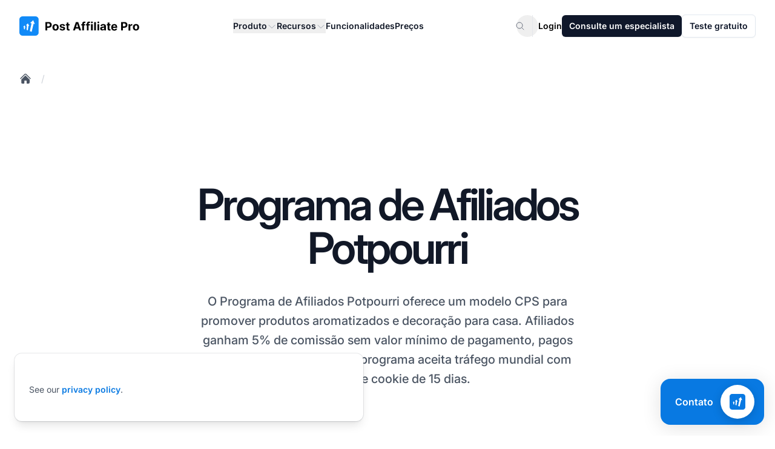

--- FILE ---
content_type: text/css
request_url: https://www.postaffiliatepro.com.br/css/main.css?v=20260115141155
body_size: 28986
content:
@font-face{font-display:swap;font-family:Inter;font-style:normal;font-weight:100 900;src:url(/fonts/inter/Inter-VariableFont_opsz,wght.woff2) format("woff2-variations")}.typewriter-container{display:inline-block;position:relative}.typewriter-text{-webkit-background-clip:text;background-clip:text;background-image:linear-gradient(90deg,#4f46e5,#9333ea,#ec4899);color:transparent;font-weight:inherit;position:relative}.typewriter-cursor{animation:typewriter-blink 1s infinite;color:inherit;display:inline-block;font-weight:inherit;margin-left:1px}.typewriter-cursor.typing{animation:none;opacity:1}@keyframes typewriter-blink{0%,50%{opacity:1}51%,to{opacity:0}}.typewriter-container.hidden .typewriter-cursor{display:none}.typewriter-text{transition:color .2s ease}.lazy-image{opacity:0;transition:opacity .3s ease-in-out}.lazy-image.loaded{opacity:1}.lazy-svg{opacity:0;transition:opacity .3s ease-in-out}.lazy-svg.loaded{opacity:1}.fallback-text{display:none}.lazy-video-play-button{background:linear-gradient(135deg,#dc2626,#b91c1c);box-shadow:0 4px 15px rgba(220,38,38,.4)}.lazy-video-play-button.white-circle-bounce{background:hsla(0,0%,100%,.25);border:1px solid hsla(0,0%,100%,.15);box-shadow:none}.lazy-video-play-button:hover{cursor:pointer}.video-aspect-ratio{aspect-ratio:16/9}@supports not (aspect-ratio:16/9){.video-aspect-ratio{height:0;padding-bottom:56.25%;position:relative}.video-aspect-ratio>*{height:100%;left:0;position:absolute;top:0;width:100%}}.video-aspect-ratio iframe{height:100%;left:0;position:absolute;top:0;width:100%}#video-lightbox-overlay{-webkit-backdrop-filter:blur(4px);backdrop-filter:blur(4px)}#video-lightbox-close:hover{transform:scale(1.1)}@media (max-width:768px){#video-lightbox-overlay .w-\[90\%\]{width:95%}#video-lightbox-close{height:2.5rem;right:1rem;top:1rem;width:2.5rem}}.video-wrapper{border-radius:.5rem;overflow:hidden;position:relative}.video-aspect-ratio{height:0;overflow:hidden;padding-bottom:56.25%;position:relative}.video-aspect-ratio iframe,.video-aspect-ratio video{height:100%;left:0;position:absolute;top:0;width:100%}.video-wrapper[data-video-lightbox=true] video.lightbox-ready{cursor:pointer}.lazy-video-container{background-color:#000;border-radius:8px;box-shadow:0 4px 6px rgba(0,0,0,.1)}.lazy-video-container,.lazy-video-thumbnail{overflow:hidden;position:relative;width:100%}.lazy-video-thumbnail{cursor:pointer}.lazy-video-thumbnail.aspect-ratio{height:0;padding-bottom:56.25%}.lazy-video-thumb-img,.lazy-video-wrapper{height:100%;left:0;position:absolute;top:0;width:100%}.lazy-video-thumb-img{-o-object-fit:cover;object-fit:cover;transition:transform .3s ease;z-index:1}.lazy-video-play-button{align-items:center;background-color:rgba(0,0,0,.7);border-radius:8px;display:flex;height:48px;justify-content:center;left:50%;position:absolute;top:50%;transform:translate(-50%,-50%);transition:background-color .3s ease;width:68px;z-index:2}.lazy-video-play-button.white-circle-bounce svg{height:50px;width:50px}.lazy-video-play-button svg{height:24px;width:24px}.lazy-video-thumbnail:hover .lazy-video-play-button{background-color:red}.lazy-video-iframe-container{display:none;height:0;padding-bottom:56.25%;position:relative;width:100%}.lazy-video-iframe{border:0;height:100%;left:0;position:absolute;top:0;width:100%}.floating-cta{align-self:flex-start;flex-shrink:0;margin-left:auto;perspective:1000px;position:sticky;top:6rem;width:280px;z-index:10}.floating-cta--dark .floating-cta__inner{background:linear-gradient(135deg,#1e293b,#0f172a);border-radius:1rem;box-shadow:0 4px 6px -1px rgba(0,0,0,.1),0 2px 4px -2px rgba(0,0,0,.1),0 0 0 1px hsla(0,0%,100%,.05);overflow:hidden;transform-style:preserve-3d;transition:transform .4s cubic-bezier(.23,1,.32,1),box-shadow .4s cubic-bezier(.23,1,.32,1)}.floating-cta--dark .floating-cta__inner:hover{box-shadow:0 25px 50px -12px rgba(0,0,0,.4),0 12px 24px -8px rgba(0,0,0,.3),0 0 0 1px hsla(0,0%,100%,.1),inset 0 1px 0 hsla(0,0%,100%,.1);transform:translateY(-8px) rotateX(4deg) rotateY(-2deg) scale(1.02)}.floating-cta--dark .floating-cta__heading{color:#fff}.floating-cta--dark .floating-cta__description{color:#cbd5e1}.floating-cta--dark .floating-cta__feature{color:#e2e8f0}.floating-cta--dark .floating-cta__secondary a{color:#94a3b8}.floating-cta--dark .floating-cta__secondary a:hover{color:#e2e8f0}.floating-cta--dark .floating-cta__action .btn-primary{--tw-bg-opacity:1;background-color:rgb(255 255 255/var(--tw-bg-opacity,1));--tw-text-opacity:1;color:rgb(17 24 39/var(--tw-text-opacity,1))}.floating-cta--dark .floating-cta__action .btn-primary:hover{--tw-bg-opacity:1;background-color:rgb(243 244 246/var(--tw-bg-opacity,1))}.floating-cta--light .floating-cta__inner{background:#f9fafb;border:1px solid #e5e7eb;border-radius:.5rem;box-shadow:0 1px 3px rgba(0,0,0,.05);overflow:hidden;position:relative;transform-style:preserve-3d;transition:transform .4s cubic-bezier(.23,1,.32,1),box-shadow .4s cubic-bezier(.23,1,.32,1)}.floating-cta--light .floating-cta__inner:hover{box-shadow:0 25px 50px -12px rgba(0,0,0,.15),0 12px 24px -8px rgba(0,0,0,.1);transform:translateY(-8px) rotateX(4deg) rotateY(-2deg) scale(1.02)}.floating-cta--light .floating-cta__heading{--tw-text-opacity:1;color:rgb(17 24 39/var(--tw-text-opacity,1))}.floating-cta--light .floating-cta__description{--tw-text-opacity:1;color:rgb(75 85 99/var(--tw-text-opacity,1))}.floating-cta--light .floating-cta__feature{--tw-text-opacity:1;color:rgb(55 65 81/var(--tw-text-opacity,1))}.floating-cta--light .floating-cta__badge{--tw-bg-opacity:1;background-color:rgb(var(--color-primary-50)/var(--tw-bg-opacity,1));--tw-text-opacity:1;color:rgb(var(--color-primary-700)/var(--tw-text-opacity,1))}.floating-cta--light .floating-cta__secondary a{--tw-text-opacity:1;color:rgb(107 114 128/var(--tw-text-opacity,1))}.floating-cta--light .floating-cta__secondary a:hover{--tw-text-opacity:1;color:rgb(55 65 81/var(--tw-text-opacity,1))}.floating-cta--has-bg .floating-cta__inner{padding-bottom:0;position:relative}.floating-cta--has-bg .floating-cta__action{margin-bottom:1rem;padding-bottom:0}.floating-cta__bg-image{margin-top:auto;position:relative;width:100%}.floating-cta__bg-image:before{content:"";height:40px;left:0;pointer-events:none;position:absolute;right:0;top:0;z-index:1}.floating-cta--dark .floating-cta__bg-image:before{background:linear-gradient(180deg,#0f172a 0,transparent)}.floating-cta--light .floating-cta__bg-image:before{background:linear-gradient(180deg,#f9fafb 0,transparent)}.floating-cta__bg-image figure{margin:0}.floating-cta__bg-image picture{display:block;width:100%}.floating-cta__bg-image img,.floating-cta__bg-img{display:block;height:auto;width:100%}.floating-cta__logo{margin-bottom:1rem;padding-bottom:.5rem;padding-top:.75rem}.floating-cta__inner{background:linear-gradient(135deg,#1e293b,#0f172a);border-radius:1rem;box-shadow:0 4px 6px -1px rgba(0,0,0,.1),0 2px 4px -2px rgba(0,0,0,.1),0 0 0 1px hsla(0,0%,100%,.05);overflow:hidden;transform-style:preserve-3d;transition:transform .4s cubic-bezier(.23,1,.32,1),box-shadow .4s cubic-bezier(.23,1,.32,1)}.floating-cta__inner:hover{box-shadow:0 25px 50px -12px rgba(0,0,0,.4),0 12px 24px -8px rgba(0,0,0,.3),0 0 0 1px hsla(0,0%,100%,.1),inset 0 1px 0 hsla(0,0%,100%,.1);transform:translateY(-8px) rotateX(4deg) rotateY(-2deg) scale(1.02)}.floating-cta__inner--gradient{background:linear-gradient(135deg,#6366f1,#8b5cf6 50%,#a855f7)}.floating-cta__badge{align-items:center;background:rgb(var(--color-primary)/.2);border-radius:9999px;color:rgb(var(--color-primary-300));display:inline-flex;font-size:.75rem;font-weight:500;gap:.375rem;line-height:1rem;margin-bottom:.75rem;padding:.25rem .625rem}.floating-cta__badge svg{height:.875rem;width:.875rem}.floating-cta__image{margin-bottom:1rem;margin-top:1rem;width:100%}.floating-cta__image figure{margin:0}.floating-cta__image picture{display:block;width:100%}.floating-cta__image img{border-radius:.5rem;height:auto;min-height:80px;width:100%}.floating-cta__content{padding:1rem 1.25rem 1.25rem}.floating-cta__heading{color:#fff;font-size:1.125rem;font-weight:700;line-height:1.75rem;line-height:1.25;margin-bottom:.5rem}.floating-cta__description{color:#cbd5e1;font-size:.875rem;line-height:1.25rem;line-height:1.625;margin-bottom:1rem}.floating-cta__features{margin-top:0}.floating-cta__features>:not([hidden])~:not([hidden]){--tw-space-y-reverse:0;margin-bottom:calc(.5rem*var(--tw-space-y-reverse));margin-top:calc(.5rem*(1 - var(--tw-space-y-reverse)))}.floating-cta__feature{align-items:center;color:#e2e8f0;display:flex;font-size:.75rem;gap:.5rem;line-height:1rem}.floating-cta__feature svg{color:#22c55e;flex-shrink:0;height:1rem;width:1rem}.floating-cta--light .floating-cta__feature svg{--tw-text-opacity:1;color:rgb(var(--color-primary-600)/var(--tw-text-opacity,1))}.floating-cta__action{padding:.5rem 1.25rem 1.25rem}.floating-cta__action .btn{font-weight:600;justify-content:center;width:100%}.floating-cta__secondary{margin-top:.75rem;text-align:center}.floating-cta__secondary a{font-size:.75rem;line-height:1rem;transition-duration:.15s;transition-property:color,background-color,border-color,text-decoration-color,fill,stroke;transition-timing-function:cubic-bezier(.4,0,.2,1)}.floating-cta__secondary a:hover{text-decoration-line:underline}.floating-cta__secondary a{color:#94a3b8}.floating-cta__secondary a:hover{color:#e2e8f0}.blog-content-with-cta{display:flex;gap:2rem;justify-content:space-between}.blog-content-with-cta .blog-main-content{flex:0 1 896px;min-width:0}@media (min-width:1280px){.blog-content-with-cta{gap:3rem}}@media (max-width:1279px){.floating-cta{display:none}.blog-content-with-cta{display:block}}@media (min-width:1280px){.floating-cta{width:300px}}@media (min-width:1536px){.floating-cta{width:340px}}*,:after,:before{--tw-border-spacing-x:0;--tw-border-spacing-y:0;--tw-translate-x:0;--tw-translate-y:0;--tw-rotate:0;--tw-skew-x:0;--tw-skew-y:0;--tw-scale-x:1;--tw-scale-y:1;--tw-pan-x: ;--tw-pan-y: ;--tw-pinch-zoom: ;--tw-scroll-snap-strictness:proximity;--tw-gradient-from-position: ;--tw-gradient-via-position: ;--tw-gradient-to-position: ;--tw-ordinal: ;--tw-slashed-zero: ;--tw-numeric-figure: ;--tw-numeric-spacing: ;--tw-numeric-fraction: ;--tw-ring-inset: ;--tw-ring-offset-width:0px;--tw-ring-offset-color:#fff;--tw-ring-color:rgba(59,130,246,.5);--tw-ring-offset-shadow:0 0 #0000;--tw-ring-shadow:0 0 #0000;--tw-shadow:0 0 #0000;--tw-shadow-colored:0 0 #0000;--tw-blur: ;--tw-brightness: ;--tw-contrast: ;--tw-grayscale: ;--tw-hue-rotate: ;--tw-invert: ;--tw-saturate: ;--tw-sepia: ;--tw-drop-shadow: ;--tw-backdrop-blur: ;--tw-backdrop-brightness: ;--tw-backdrop-contrast: ;--tw-backdrop-grayscale: ;--tw-backdrop-hue-rotate: ;--tw-backdrop-invert: ;--tw-backdrop-opacity: ;--tw-backdrop-saturate: ;--tw-backdrop-sepia: ;--tw-contain-size: ;--tw-contain-layout: ;--tw-contain-paint: ;--tw-contain-style: }::backdrop{--tw-border-spacing-x:0;--tw-border-spacing-y:0;--tw-translate-x:0;--tw-translate-y:0;--tw-rotate:0;--tw-skew-x:0;--tw-skew-y:0;--tw-scale-x:1;--tw-scale-y:1;--tw-pan-x: ;--tw-pan-y: ;--tw-pinch-zoom: ;--tw-scroll-snap-strictness:proximity;--tw-gradient-from-position: ;--tw-gradient-via-position: ;--tw-gradient-to-position: ;--tw-ordinal: ;--tw-slashed-zero: ;--tw-numeric-figure: ;--tw-numeric-spacing: ;--tw-numeric-fraction: ;--tw-ring-inset: ;--tw-ring-offset-width:0px;--tw-ring-offset-color:#fff;--tw-ring-color:rgba(59,130,246,.5);--tw-ring-offset-shadow:0 0 #0000;--tw-ring-shadow:0 0 #0000;--tw-shadow:0 0 #0000;--tw-shadow-colored:0 0 #0000;--tw-blur: ;--tw-brightness: ;--tw-contrast: ;--tw-grayscale: ;--tw-hue-rotate: ;--tw-invert: ;--tw-saturate: ;--tw-sepia: ;--tw-drop-shadow: ;--tw-backdrop-blur: ;--tw-backdrop-brightness: ;--tw-backdrop-contrast: ;--tw-backdrop-grayscale: ;--tw-backdrop-hue-rotate: ;--tw-backdrop-invert: ;--tw-backdrop-opacity: ;--tw-backdrop-saturate: ;--tw-backdrop-sepia: ;--tw-contain-size: ;--tw-contain-layout: ;--tw-contain-paint: ;--tw-contain-style: }
/*! tailwindcss v3.4.17 | MIT License | https://tailwindcss.com*/*,:after,:before{border:0 solid #e5e7eb;box-sizing:border-box}:after,:before{--tw-content:""}:host,html{line-height:1.5;-webkit-text-size-adjust:100%;font-family:Inter,system-ui,sans-serif;font-feature-settings:normal;font-variation-settings:normal;-moz-tab-size:4;-o-tab-size:4;tab-size:4;-webkit-tap-highlight-color:transparent}body{line-height:inherit;margin:0}hr{border-top-width:1px;color:inherit;height:0}abbr:where([title]){-webkit-text-decoration:underline dotted;text-decoration:underline dotted}h1,h2,h3,h4,h5,h6{font-size:inherit;font-weight:inherit}a{color:inherit;text-decoration:inherit}b,strong{font-weight:bolder}code,kbd,pre,samp{font-family:ui-monospace,SFMono-Regular,Menlo,Monaco,Consolas,Liberation Mono,Courier New,monospace;font-feature-settings:normal;font-size:1em;font-variation-settings:normal}small{font-size:80%}sub,sup{font-size:75%;line-height:0;position:relative;vertical-align:baseline}sub{bottom:-.25em}sup{top:-.5em}table{border-collapse:collapse;border-color:inherit;text-indent:0}button,input,optgroup,select,textarea{color:inherit;font-family:inherit;font-feature-settings:inherit;font-size:100%;font-variation-settings:inherit;font-weight:inherit;letter-spacing:inherit;line-height:inherit;margin:0;padding:0}button,select{text-transform:none}button,input:where([type=button]),input:where([type=reset]),input:where([type=submit]){-webkit-appearance:button;background-color:transparent;background-image:none}:-moz-focusring{outline:auto}:-moz-ui-invalid{box-shadow:none}progress{vertical-align:baseline}::-webkit-inner-spin-button,::-webkit-outer-spin-button{height:auto}[type=search]{-webkit-appearance:textfield;outline-offset:-2px}::-webkit-search-decoration{-webkit-appearance:none}::-webkit-file-upload-button{-webkit-appearance:button;font:inherit}summary{display:list-item}blockquote,dd,dl,figure,h1,h2,h3,h4,h5,h6,hr,p,pre{margin:0}fieldset{margin:0}fieldset,legend{padding:0}menu,ol,ul{list-style:none;margin:0;padding:0}dialog{padding:0}textarea{resize:vertical}input::-moz-placeholder,textarea::-moz-placeholder{color:#9ca3af;opacity:1}input::placeholder,textarea::placeholder{color:#9ca3af;opacity:1}[role=button],button{cursor:pointer}:disabled{cursor:default}audio,canvas,embed,iframe,img,object,svg,video{display:block;vertical-align:middle}img,video{height:auto;max-width:100%}[hidden]:where(:not([hidden=until-found])){display:none}[multiple],[type=date],[type=datetime-local],[type=email],[type=month],[type=number],[type=password],[type=search],[type=tel],[type=text],[type=time],[type=url],[type=week],input:where(:not([type])),select,textarea{-webkit-appearance:none;-moz-appearance:none;appearance:none;background-color:#fff;border-color:#6b7280;border-radius:0;border-width:1px;font-size:1rem;line-height:1.5rem;padding:.5rem .75rem;--tw-shadow:0 0 #0000}[multiple]:focus,[type=date]:focus,[type=datetime-local]:focus,[type=email]:focus,[type=month]:focus,[type=number]:focus,[type=password]:focus,[type=search]:focus,[type=tel]:focus,[type=text]:focus,[type=time]:focus,[type=url]:focus,[type=week]:focus,input:where(:not([type])):focus,select:focus,textarea:focus{outline:2px solid transparent;outline-offset:2px;--tw-ring-inset:var(--tw-empty,/*!*/ /*!*/);--tw-ring-offset-width:0px;--tw-ring-offset-color:#fff;--tw-ring-color:#2563eb;--tw-ring-offset-shadow:var(--tw-ring-inset) 0 0 0 var(--tw-ring-offset-width) var(--tw-ring-offset-color);--tw-ring-shadow:var(--tw-ring-inset) 0 0 0 calc(1px + var(--tw-ring-offset-width)) var(--tw-ring-color);border-color:#2563eb;box-shadow:var(--tw-ring-offset-shadow),var(--tw-ring-shadow),var(--tw-shadow)}input::-moz-placeholder,textarea::-moz-placeholder{color:#6b7280;opacity:1}input::placeholder,textarea::placeholder{color:#6b7280;opacity:1}::-webkit-datetime-edit-fields-wrapper{padding:0}::-webkit-date-and-time-value{min-height:1.5em;text-align:inherit}::-webkit-datetime-edit{display:inline-flex}::-webkit-datetime-edit,::-webkit-datetime-edit-day-field,::-webkit-datetime-edit-hour-field,::-webkit-datetime-edit-meridiem-field,::-webkit-datetime-edit-millisecond-field,::-webkit-datetime-edit-minute-field,::-webkit-datetime-edit-month-field,::-webkit-datetime-edit-second-field,::-webkit-datetime-edit-year-field{padding-bottom:0;padding-top:0}select{background-image:url("data:image/svg+xml;charset=utf-8,%3Csvg xmlns='http://www.w3.org/2000/svg' fill='none' viewBox='0 0 20 20'%3E%3Cpath stroke='%236b7280' stroke-linecap='round' stroke-linejoin='round' stroke-width='1.5' d='m6 8 4 4 4-4'/%3E%3C/svg%3E");background-position:right .5rem center;background-repeat:no-repeat;background-size:1.5em 1.5em;padding-right:2.5rem;-webkit-print-color-adjust:exact;print-color-adjust:exact}[multiple],[size]:where(select:not([size="1"])){background-image:none;background-position:0 0;background-repeat:unset;background-size:initial;padding-right:.75rem;-webkit-print-color-adjust:unset;print-color-adjust:unset}[type=checkbox],[type=radio]{-webkit-appearance:none;-moz-appearance:none;appearance:none;background-color:#fff;background-origin:border-box;border-color:#6b7280;border-width:1px;color:#2563eb;display:inline-block;flex-shrink:0;height:1rem;padding:0;-webkit-print-color-adjust:exact;print-color-adjust:exact;-webkit-user-select:none;-moz-user-select:none;user-select:none;vertical-align:middle;width:1rem;--tw-shadow:0 0 #0000}[type=checkbox]{border-radius:0}[type=radio]{border-radius:100%}[type=checkbox]:focus,[type=radio]:focus{outline:2px solid transparent;outline-offset:2px;--tw-ring-inset:var(--tw-empty,/*!*/ /*!*/);--tw-ring-offset-width:2px;--tw-ring-offset-color:#fff;--tw-ring-color:#2563eb;--tw-ring-offset-shadow:var(--tw-ring-inset) 0 0 0 var(--tw-ring-offset-width) var(--tw-ring-offset-color);--tw-ring-shadow:var(--tw-ring-inset) 0 0 0 calc(2px + var(--tw-ring-offset-width)) var(--tw-ring-color);box-shadow:var(--tw-ring-offset-shadow),var(--tw-ring-shadow),var(--tw-shadow)}[type=checkbox]:checked,[type=radio]:checked{background-color:currentColor;background-position:50%;background-repeat:no-repeat;background-size:100% 100%;border-color:transparent}[type=checkbox]:checked{background-image:url("data:image/svg+xml;charset=utf-8,%3Csvg xmlns='http://www.w3.org/2000/svg' fill='%23fff' viewBox='0 0 16 16'%3E%3Cpath d='M12.207 4.793a1 1 0 0 1 0 1.414l-5 5a1 1 0 0 1-1.414 0l-2-2a1 1 0 0 1 1.414-1.414L6.5 9.086l4.293-4.293a1 1 0 0 1 1.414 0'/%3E%3C/svg%3E")}@media (forced-colors:active) {[type=checkbox]:checked{-webkit-appearance:auto;-moz-appearance:auto;appearance:auto}}[type=radio]:checked{background-image:url("data:image/svg+xml;charset=utf-8,%3Csvg xmlns='http://www.w3.org/2000/svg' fill='%23fff' viewBox='0 0 16 16'%3E%3Ccircle cx='8' cy='8' r='3'/%3E%3C/svg%3E")}@media (forced-colors:active) {[type=radio]:checked{-webkit-appearance:auto;-moz-appearance:auto;appearance:auto}}[type=checkbox]:checked:focus,[type=checkbox]:checked:hover,[type=radio]:checked:focus,[type=radio]:checked:hover{background-color:currentColor;border-color:transparent}[type=checkbox]:indeterminate{background-color:currentColor;background-image:url("data:image/svg+xml;charset=utf-8,%3Csvg xmlns='http://www.w3.org/2000/svg' fill='none' viewBox='0 0 16 16'%3E%3Cpath stroke='%23fff' stroke-linecap='round' stroke-linejoin='round' stroke-width='2' d='M4 8h8'/%3E%3C/svg%3E");background-position:50%;background-repeat:no-repeat;background-size:100% 100%;border-color:transparent}@media (forced-colors:active) {[type=checkbox]:indeterminate{-webkit-appearance:auto;-moz-appearance:auto;appearance:auto}}[type=checkbox]:indeterminate:focus,[type=checkbox]:indeterminate:hover{background-color:currentColor;border-color:transparent}[type=file]{background:unset;border-color:inherit;border-radius:0;border-width:0;font-size:unset;line-height:inherit;padding:0}[type=file]:focus{outline:1px solid ButtonText;outline:1px auto -webkit-focus-ring-color}:root{--color-primary:37 99 235;--color-primary-50:239 246 255;--color-primary-100:219 234 254;--color-primary-200:191 219 254;--color-primary-300:147 197 253;--color-primary-400:96 165 250;--color-primary-500:59 130 246;--color-primary-600:37 99 235;--color-primary-700:29 78 216;--color-primary-800:30 64 175;--color-primary-900:30 58 138;--color-primary-950:23 37 84;--color-button-primary:37 99 235;--color-button-primary-hover:29 78 216;--color-button-primary-dark:59 130 246;--color-button-primary-dark-hover:96 165 250;--color-button-primary-outline:37 99 235;--color-button-secondary-text:17 24 39;--color-button-secondary-border:209 213 219;--color-button-secondary-border-hover:156 163 175;--color-button-secondary-bg-hover:156 163 175;--color-button-secondary-dark-text:255 255 255;--color-button-secondary-dark-bg:255 255 255;--color-button-secondary-dark-border:75 85 99;--color-button-secondary-dark-border-hover:107 114 128;--color-button-secondary-dark-bg-hover:255 255 255;--color-button-text:17 24 39;--color-button-text-hover:107 114 128;--color-button-text-dark:255 255 255;--color-button-text-dark-hover:96 165 250;--color-brand-surface:var(--color-primary-600);--color-brand-border:var(--color-primary-500);--color-brand-text:var(--color-primary-600);--color-brand-icon:var(--color-primary-600);--color-primary:8 121 226;--color-primary-50:240 248 255;--color-primary-100:220 238 254;--color-primary-200:185 222 254;--color-primary-300:140 200 253;--color-primary-400:87 171 250;--color-primary-500:17 138 247;--color-primary-600:8 121 226;--color-primary-700:8 99 196;--color-primary-800:11 82 157;--color-primary-900:15 65 118;--color-primary-950:20 51 87;--color-button-primary:15 23 42;--color-button-primary-hover:30 41 59;--color-button-primary-dark:17 138 247;--color-button-primary-dark-hover:87 171 250;--color-button-secondary-text:15 23 42;--color-button-secondary-bg:255 255 255;--color-button-secondary-border:226 232 240;--color-button-secondary-border-hover:203 213 225;--color-brand-surface:var(--color-primary-500);--color-brand-surface-secondary:var(--color-primary-500);--color-brand-border:var(--color-primary-400);--color-brand-text:var(--color-primary-500);--color-brand-icon:var(--color-primary-500);--color-brand-underlight:var(--color-primary-300);--color-brand-dark-surface:var(--color-primary-500);--color-brand-dark-surface-secondary:var(--color-primary-500);--color-brand-dark-border:var(--color-primary-400);--color-brand-dark-text:var(--color-primary-300);--color-brand-dark-icon:var(--color-primary-500);--color-brand-dark-underlight:var(--color-primary-900)}.\!container{width:100%!important}.container{width:100%}@media (min-width:640px){.\!container{max-width:640px!important}.container{max-width:640px}}@media (min-width:768px){.\!container{max-width:768px!important}.container{max-width:768px}}@media (min-width:1024px){.\!container{max-width:1024px!important}.container{max-width:1024px}}@media (min-width:1280px){.\!container{max-width:1280px!important}.container{max-width:1280px}}@media (min-width:1536px){.\!container{max-width:1536px!important}.container{max-width:1536px}}.prose{color:var(--tw-prose-body);max-width:65ch}.prose :where(p):not(:where([class~=not-prose],[class~=not-prose] *)){margin-bottom:1.25em;margin-top:1.25em}.prose :where([class~=lead]):not(:where([class~=not-prose],[class~=not-prose] *)){color:var(--tw-prose-lead);font-size:1.25em;line-height:1.6;margin-bottom:1.2em;margin-top:1.2em}.prose :where(a):not(:where([class~=not-prose],[class~=not-prose] *)){color:var(--tw-prose-links);font-weight:500;text-decoration:underline}.prose :where(strong):not(:where([class~=not-prose],[class~=not-prose] *)){color:var(--tw-prose-bold);font-weight:600}.prose :where(a strong):not(:where([class~=not-prose],[class~=not-prose] *)){color:inherit}.prose :where(blockquote strong):not(:where([class~=not-prose],[class~=not-prose] *)){color:inherit}.prose :where(thead th strong):not(:where([class~=not-prose],[class~=not-prose] *)){color:inherit}.prose :where(ol):not(:where([class~=not-prose],[class~=not-prose] *)){list-style-type:decimal;margin-bottom:1.25em;margin-top:1.25em;padding-inline-start:1.625em}.prose :where(ol[type=A]):not(:where([class~=not-prose],[class~=not-prose] *)){list-style-type:upper-alpha}.prose :where(ol[type=a]):not(:where([class~=not-prose],[class~=not-prose] *)){list-style-type:lower-alpha}.prose :where(ol[type=A s]):not(:where([class~=not-prose],[class~=not-prose] *)){list-style-type:upper-alpha}.prose :where(ol[type=a s]):not(:where([class~=not-prose],[class~=not-prose] *)){list-style-type:lower-alpha}.prose :where(ol[type=I]):not(:where([class~=not-prose],[class~=not-prose] *)){list-style-type:upper-roman}.prose :where(ol[type=i]):not(:where([class~=not-prose],[class~=not-prose] *)){list-style-type:lower-roman}.prose :where(ol[type=I s]):not(:where([class~=not-prose],[class~=not-prose] *)){list-style-type:upper-roman}.prose :where(ol[type=i s]):not(:where([class~=not-prose],[class~=not-prose] *)){list-style-type:lower-roman}.prose :where(ol[type="1"]):not(:where([class~=not-prose],[class~=not-prose] *)){list-style-type:decimal}.prose :where(ul):not(:where([class~=not-prose],[class~=not-prose] *)){list-style-type:disc;margin-bottom:1.25em;margin-top:1.25em;padding-inline-start:1.625em}.prose :where(ol>li):not(:where([class~=not-prose],[class~=not-prose] *))::marker{color:var(--tw-prose-counters);font-weight:400}.prose :where(ul>li):not(:where([class~=not-prose],[class~=not-prose] *))::marker{color:var(--tw-prose-bullets)}.prose :where(dt):not(:where([class~=not-prose],[class~=not-prose] *)){color:var(--tw-prose-headings);font-weight:600;margin-top:1.25em}.prose :where(hr):not(:where([class~=not-prose],[class~=not-prose] *)){border-color:var(--tw-prose-hr);border-top-width:1px;margin-bottom:3em;margin-top:3em}.prose :where(blockquote):not(:where([class~=not-prose],[class~=not-prose] *)){border-inline-start-color:var(--tw-prose-quote-borders);border-inline-start-width:.25rem;color:var(--tw-prose-quotes);font-style:italic;font-weight:500;margin-bottom:1.6em;margin-top:1.6em;padding-inline-start:1em;quotes:"\201C""\201D""\2018""\2019"}.prose :where(blockquote p:first-of-type):not(:where([class~=not-prose],[class~=not-prose] *)):before{content:open-quote}.prose :where(blockquote p:last-of-type):not(:where([class~=not-prose],[class~=not-prose] *)):after{content:close-quote}.prose :where(h1):not(:where([class~=not-prose],[class~=not-prose] *)){color:var(--tw-prose-headings);font-size:2.25em;font-weight:800;line-height:1.1111111;margin-bottom:.8888889em;margin-top:0}.prose :where(h1 strong):not(:where([class~=not-prose],[class~=not-prose] *)){color:inherit;font-weight:900}.prose :where(h2):not(:where([class~=not-prose],[class~=not-prose] *)){color:var(--tw-prose-headings);font-size:1.5em;font-weight:700;line-height:1.3333333;margin-bottom:1em;margin-top:2em}.prose :where(h2 strong):not(:where([class~=not-prose],[class~=not-prose] *)){color:inherit;font-weight:800}.prose :where(h3):not(:where([class~=not-prose],[class~=not-prose] *)){color:var(--tw-prose-headings);font-size:1.25em;font-weight:600;line-height:1.6;margin-bottom:.6em;margin-top:1.6em}.prose :where(h3 strong):not(:where([class~=not-prose],[class~=not-prose] *)){color:inherit;font-weight:700}.prose :where(h4):not(:where([class~=not-prose],[class~=not-prose] *)){color:var(--tw-prose-headings);font-weight:600;line-height:1.5;margin-bottom:.5em;margin-top:1.5em}.prose :where(h4 strong):not(:where([class~=not-prose],[class~=not-prose] *)){color:inherit;font-weight:700}.prose :where(img):not(:where([class~=not-prose],[class~=not-prose] *)){margin-bottom:2em;margin-top:2em}.prose :where(picture):not(:where([class~=not-prose],[class~=not-prose] *)){display:block;margin-bottom:2em;margin-top:2em}.prose :where(video):not(:where([class~=not-prose],[class~=not-prose] *)){margin-bottom:2em;margin-top:2em}.prose :where(kbd):not(:where([class~=not-prose],[class~=not-prose] *)){border-radius:.3125rem;box-shadow:0 0 0 1px rgb(var(--tw-prose-kbd-shadows)/10%),0 3px 0 rgb(var(--tw-prose-kbd-shadows)/10%);color:var(--tw-prose-kbd);font-family:inherit;font-size:.875em;font-weight:500;padding-inline-end:.375em;padding-bottom:.1875em;padding-top:.1875em;padding-inline-start:.375em}.prose :where(code):not(:where([class~=not-prose],[class~=not-prose] *)){color:var(--tw-prose-code);font-size:.875em;font-weight:600}.prose :where(code):not(:where([class~=not-prose],[class~=not-prose] *)):before{content:"`"}.prose :where(code):not(:where([class~=not-prose],[class~=not-prose] *)):after{content:"`"}.prose :where(a code):not(:where([class~=not-prose],[class~=not-prose] *)){color:inherit}.prose :where(h1 code):not(:where([class~=not-prose],[class~=not-prose] *)){color:inherit}.prose :where(h2 code):not(:where([class~=not-prose],[class~=not-prose] *)){color:inherit;font-size:.875em}.prose :where(h3 code):not(:where([class~=not-prose],[class~=not-prose] *)){color:inherit;font-size:.9em}.prose :where(h4 code):not(:where([class~=not-prose],[class~=not-prose] *)){color:inherit}.prose :where(blockquote code):not(:where([class~=not-prose],[class~=not-prose] *)){color:inherit}.prose :where(thead th code):not(:where([class~=not-prose],[class~=not-prose] *)){color:inherit}.prose :where(pre):not(:where([class~=not-prose],[class~=not-prose] *)){background-color:var(--tw-prose-pre-bg);border-radius:.375rem;color:var(--tw-prose-pre-code);font-size:.875em;font-weight:400;line-height:1.7142857;margin-bottom:1.7142857em;margin-top:1.7142857em;overflow-x:auto;padding-inline-end:1.1428571em;padding-bottom:.8571429em;padding-top:.8571429em;padding-inline-start:1.1428571em}.prose :where(pre code):not(:where([class~=not-prose],[class~=not-prose] *)){background-color:transparent;border-radius:0;border-width:0;color:inherit;font-family:inherit;font-size:inherit;font-weight:inherit;line-height:inherit;padding:0}.prose :where(pre code):not(:where([class~=not-prose],[class~=not-prose] *)):before{content:none}.prose :where(pre code):not(:where([class~=not-prose],[class~=not-prose] *)):after{content:none}.prose :where(table):not(:where([class~=not-prose],[class~=not-prose] *)){font-size:.875em;line-height:1.7142857;margin-bottom:2em;margin-top:2em;table-layout:auto;width:100%}.prose :where(thead):not(:where([class~=not-prose],[class~=not-prose] *)){border-bottom-color:var(--tw-prose-th-borders);border-bottom-width:1px}.prose :where(thead th):not(:where([class~=not-prose],[class~=not-prose] *)){color:var(--tw-prose-headings);font-weight:600;padding-inline-end:.5714286em;padding-bottom:.5714286em;padding-inline-start:.5714286em;vertical-align:bottom}.prose :where(tbody tr):not(:where([class~=not-prose],[class~=not-prose] *)){border-bottom-color:var(--tw-prose-td-borders);border-bottom-width:1px}.prose :where(tbody tr:last-child):not(:where([class~=not-prose],[class~=not-prose] *)){border-bottom-width:0}.prose :where(tbody td):not(:where([class~=not-prose],[class~=not-prose] *)){vertical-align:baseline}.prose :where(tfoot):not(:where([class~=not-prose],[class~=not-prose] *)){border-top-color:var(--tw-prose-th-borders);border-top-width:1px}.prose :where(tfoot td):not(:where([class~=not-prose],[class~=not-prose] *)){vertical-align:top}.prose :where(th,td):not(:where([class~=not-prose],[class~=not-prose] *)){text-align:start}.prose :where(figure>*):not(:where([class~=not-prose],[class~=not-prose] *)){margin-bottom:0;margin-top:0}.prose :where(figcaption):not(:where([class~=not-prose],[class~=not-prose] *)){color:var(--tw-prose-captions);font-size:.875em;line-height:1.4285714;margin-top:.8571429em}.prose{--tw-prose-body:#374151;--tw-prose-headings:#111827;--tw-prose-lead:#4b5563;--tw-prose-links:#111827;--tw-prose-bold:#111827;--tw-prose-counters:#6b7280;--tw-prose-bullets:#d1d5db;--tw-prose-hr:#e5e7eb;--tw-prose-quotes:#111827;--tw-prose-quote-borders:#e5e7eb;--tw-prose-captions:#6b7280;--tw-prose-kbd:#111827;--tw-prose-kbd-shadows:17 24 39;--tw-prose-code:#111827;--tw-prose-pre-code:#e5e7eb;--tw-prose-pre-bg:#1f2937;--tw-prose-th-borders:#d1d5db;--tw-prose-td-borders:#e5e7eb;--tw-prose-invert-body:#d1d5db;--tw-prose-invert-headings:#fff;--tw-prose-invert-lead:#9ca3af;--tw-prose-invert-links:#fff;--tw-prose-invert-bold:#fff;--tw-prose-invert-counters:#9ca3af;--tw-prose-invert-bullets:#4b5563;--tw-prose-invert-hr:#374151;--tw-prose-invert-quotes:#f3f4f6;--tw-prose-invert-quote-borders:#374151;--tw-prose-invert-captions:#9ca3af;--tw-prose-invert-kbd:#fff;--tw-prose-invert-kbd-shadows:255 255 255;--tw-prose-invert-code:#fff;--tw-prose-invert-pre-code:#d1d5db;--tw-prose-invert-pre-bg:rgba(0,0,0,.5);--tw-prose-invert-th-borders:#4b5563;--tw-prose-invert-td-borders:#374151;font-size:1rem;line-height:1.75}.prose :where(picture>img):not(:where([class~=not-prose],[class~=not-prose] *)){margin-bottom:0;margin-top:0}.prose :where(li):not(:where([class~=not-prose],[class~=not-prose] *)){margin-bottom:.5em;margin-top:.5em}.prose :where(ol>li):not(:where([class~=not-prose],[class~=not-prose] *)){padding-inline-start:.375em}.prose :where(ul>li):not(:where([class~=not-prose],[class~=not-prose] *)){padding-inline-start:.375em}.prose :where(.prose>ul>li p):not(:where([class~=not-prose],[class~=not-prose] *)){margin-bottom:.75em;margin-top:.75em}.prose :where(.prose>ul>li>p:first-child):not(:where([class~=not-prose],[class~=not-prose] *)){margin-top:1.25em}.prose :where(.prose>ul>li>p:last-child):not(:where([class~=not-prose],[class~=not-prose] *)){margin-bottom:1.25em}.prose :where(.prose>ol>li>p:first-child):not(:where([class~=not-prose],[class~=not-prose] *)){margin-top:1.25em}.prose :where(.prose>ol>li>p:last-child):not(:where([class~=not-prose],[class~=not-prose] *)){margin-bottom:1.25em}.prose :where(ul ul,ul ol,ol ul,ol ol):not(:where([class~=not-prose],[class~=not-prose] *)){margin-bottom:.75em;margin-top:.75em}.prose :where(dl):not(:where([class~=not-prose],[class~=not-prose] *)){margin-bottom:1.25em;margin-top:1.25em}.prose :where(dd):not(:where([class~=not-prose],[class~=not-prose] *)){margin-top:.5em;padding-inline-start:1.625em}.prose :where(hr+*):not(:where([class~=not-prose],[class~=not-prose] *)){margin-top:0}.prose :where(h2+*):not(:where([class~=not-prose],[class~=not-prose] *)){margin-top:0}.prose :where(h3+*):not(:where([class~=not-prose],[class~=not-prose] *)){margin-top:0}.prose :where(h4+*):not(:where([class~=not-prose],[class~=not-prose] *)){margin-top:0}.prose :where(thead th:first-child):not(:where([class~=not-prose],[class~=not-prose] *)){padding-inline-start:0}.prose :where(thead th:last-child):not(:where([class~=not-prose],[class~=not-prose] *)){padding-inline-end:0}.prose :where(tbody td,tfoot td):not(:where([class~=not-prose],[class~=not-prose] *)){padding-inline-end:.5714286em;padding-bottom:.5714286em;padding-top:.5714286em;padding-inline-start:.5714286em}.prose :where(tbody td:first-child,tfoot td:first-child):not(:where([class~=not-prose],[class~=not-prose] *)){padding-inline-start:0}.prose :where(tbody td:last-child,tfoot td:last-child):not(:where([class~=not-prose],[class~=not-prose] *)){padding-inline-end:0}.prose :where(figure):not(:where([class~=not-prose],[class~=not-prose] *)){margin-bottom:2em;margin-top:2em}.prose :where(.prose>:first-child):not(:where([class~=not-prose],[class~=not-prose] *)){margin-top:0}.prose :where(.prose>:last-child):not(:where([class~=not-prose],[class~=not-prose] *)){margin-bottom:0}.prose-sm{font-size:.875rem;line-height:1.7142857}.prose-sm :where(p):not(:where([class~=not-prose],[class~=not-prose] *)){margin-bottom:1.1428571em;margin-top:1.1428571em}.prose-sm :where([class~=lead]):not(:where([class~=not-prose],[class~=not-prose] *)){font-size:1.2857143em;line-height:1.5555556;margin-bottom:.8888889em;margin-top:.8888889em}.prose-sm :where(blockquote):not(:where([class~=not-prose],[class~=not-prose] *)){margin-bottom:1.3333333em;margin-top:1.3333333em;padding-inline-start:1.1111111em}.prose-sm :where(h1):not(:where([class~=not-prose],[class~=not-prose] *)){font-size:2.1428571em;line-height:1.2;margin-bottom:.8em;margin-top:0}.prose-sm :where(h2):not(:where([class~=not-prose],[class~=not-prose] *)){font-size:1.4285714em;line-height:1.4;margin-bottom:.8em;margin-top:1.6em}.prose-sm :where(h3):not(:where([class~=not-prose],[class~=not-prose] *)){font-size:1.2857143em;line-height:1.5555556;margin-bottom:.4444444em;margin-top:1.5555556em}.prose-sm :where(h4):not(:where([class~=not-prose],[class~=not-prose] *)){line-height:1.4285714;margin-bottom:.5714286em;margin-top:1.4285714em}.prose-sm :where(img):not(:where([class~=not-prose],[class~=not-prose] *)){margin-bottom:1.7142857em;margin-top:1.7142857em}.prose-sm :where(picture):not(:where([class~=not-prose],[class~=not-prose] *)){margin-bottom:1.7142857em;margin-top:1.7142857em}.prose-sm :where(picture>img):not(:where([class~=not-prose],[class~=not-prose] *)){margin-bottom:0;margin-top:0}.prose-sm :where(video):not(:where([class~=not-prose],[class~=not-prose] *)){margin-bottom:1.7142857em;margin-top:1.7142857em}.prose-sm :where(kbd):not(:where([class~=not-prose],[class~=not-prose] *)){border-radius:.3125rem;font-size:.8571429em;padding-inline-end:.3571429em;padding-bottom:.1428571em;padding-top:.1428571em;padding-inline-start:.3571429em}.prose-sm :where(code):not(:where([class~=not-prose],[class~=not-prose] *)){font-size:.8571429em}.prose-sm :where(h2 code):not(:where([class~=not-prose],[class~=not-prose] *)){font-size:.9em}.prose-sm :where(h3 code):not(:where([class~=not-prose],[class~=not-prose] *)){font-size:.8888889em}.prose-sm :where(pre):not(:where([class~=not-prose],[class~=not-prose] *)){border-radius:.25rem;font-size:.8571429em;line-height:1.6666667;margin-bottom:1.6666667em;margin-top:1.6666667em;padding-inline-end:1em;padding-bottom:.6666667em;padding-top:.6666667em;padding-inline-start:1em}.prose-sm :where(ol):not(:where([class~=not-prose],[class~=not-prose] *)){margin-bottom:1.1428571em;margin-top:1.1428571em;padding-inline-start:1.5714286em}.prose-sm :where(ul):not(:where([class~=not-prose],[class~=not-prose] *)){margin-bottom:1.1428571em;margin-top:1.1428571em;padding-inline-start:1.5714286em}.prose-sm :where(li):not(:where([class~=not-prose],[class~=not-prose] *)){margin-bottom:.2857143em;margin-top:.2857143em}.prose-sm :where(ol>li):not(:where([class~=not-prose],[class~=not-prose] *)){padding-inline-start:.4285714em}.prose-sm :where(ul>li):not(:where([class~=not-prose],[class~=not-prose] *)){padding-inline-start:.4285714em}.prose-sm :where(.prose-sm>ul>li p):not(:where([class~=not-prose],[class~=not-prose] *)){margin-bottom:.5714286em;margin-top:.5714286em}.prose-sm :where(.prose-sm>ul>li>p:first-child):not(:where([class~=not-prose],[class~=not-prose] *)){margin-top:1.1428571em}.prose-sm :where(.prose-sm>ul>li>p:last-child):not(:where([class~=not-prose],[class~=not-prose] *)){margin-bottom:1.1428571em}.prose-sm :where(.prose-sm>ol>li>p:first-child):not(:where([class~=not-prose],[class~=not-prose] *)){margin-top:1.1428571em}.prose-sm :where(.prose-sm>ol>li>p:last-child):not(:where([class~=not-prose],[class~=not-prose] *)){margin-bottom:1.1428571em}.prose-sm :where(ul ul,ul ol,ol ul,ol ol):not(:where([class~=not-prose],[class~=not-prose] *)){margin-bottom:.5714286em;margin-top:.5714286em}.prose-sm :where(dl):not(:where([class~=not-prose],[class~=not-prose] *)){margin-bottom:1.1428571em;margin-top:1.1428571em}.prose-sm :where(dt):not(:where([class~=not-prose],[class~=not-prose] *)){margin-top:1.1428571em}.prose-sm :where(dd):not(:where([class~=not-prose],[class~=not-prose] *)){margin-top:.2857143em;padding-inline-start:1.5714286em}.prose-sm :where(hr):not(:where([class~=not-prose],[class~=not-prose] *)){margin-bottom:2.8571429em;margin-top:2.8571429em}.prose-sm :where(hr+*):not(:where([class~=not-prose],[class~=not-prose] *)){margin-top:0}.prose-sm :where(h2+*):not(:where([class~=not-prose],[class~=not-prose] *)){margin-top:0}.prose-sm :where(h3+*):not(:where([class~=not-prose],[class~=not-prose] *)){margin-top:0}.prose-sm :where(h4+*):not(:where([class~=not-prose],[class~=not-prose] *)){margin-top:0}.prose-sm :where(table):not(:where([class~=not-prose],[class~=not-prose] *)){font-size:.8571429em;line-height:1.5}.prose-sm :where(thead th):not(:where([class~=not-prose],[class~=not-prose] *)){padding-inline-end:1em;padding-bottom:.6666667em;padding-inline-start:1em}.prose-sm :where(thead th:first-child):not(:where([class~=not-prose],[class~=not-prose] *)){padding-inline-start:0}.prose-sm :where(thead th:last-child):not(:where([class~=not-prose],[class~=not-prose] *)){padding-inline-end:0}.prose-sm :where(tbody td,tfoot td):not(:where([class~=not-prose],[class~=not-prose] *)){padding-inline-end:1em;padding-bottom:.6666667em;padding-top:.6666667em;padding-inline-start:1em}.prose-sm :where(tbody td:first-child,tfoot td:first-child):not(:where([class~=not-prose],[class~=not-prose] *)){padding-inline-start:0}.prose-sm :where(tbody td:last-child,tfoot td:last-child):not(:where([class~=not-prose],[class~=not-prose] *)){padding-inline-end:0}.prose-sm :where(figure):not(:where([class~=not-prose],[class~=not-prose] *)){margin-bottom:1.7142857em;margin-top:1.7142857em}.prose-sm :where(figure>*):not(:where([class~=not-prose],[class~=not-prose] *)){margin-bottom:0;margin-top:0}.prose-sm :where(figcaption):not(:where([class~=not-prose],[class~=not-prose] *)){font-size:.8571429em;line-height:1.3333333;margin-top:.6666667em}.prose-sm :where(.prose-sm>:first-child):not(:where([class~=not-prose],[class~=not-prose] *)){margin-top:0}.prose-sm :where(.prose-sm>:last-child):not(:where([class~=not-prose],[class~=not-prose] *)){margin-bottom:0}.prose-base{font-size:1rem;line-height:1.75}.prose-base :where(p):not(:where([class~=not-prose],[class~=not-prose] *)){margin-bottom:1.25em;margin-top:1.25em}.prose-base :where([class~=lead]):not(:where([class~=not-prose],[class~=not-prose] *)){font-size:1.25em;line-height:1.6;margin-bottom:1.2em;margin-top:1.2em}.prose-base :where(blockquote):not(:where([class~=not-prose],[class~=not-prose] *)){margin-bottom:1.6em;margin-top:1.6em;padding-inline-start:1em}.prose-base :where(h1):not(:where([class~=not-prose],[class~=not-prose] *)){font-size:2.25em;line-height:1.1111111;margin-bottom:.8888889em;margin-top:0}.prose-base :where(h2):not(:where([class~=not-prose],[class~=not-prose] *)){font-size:1.5em;line-height:1.3333333;margin-bottom:1em;margin-top:2em}.prose-base :where(h3):not(:where([class~=not-prose],[class~=not-prose] *)){font-size:1.25em;line-height:1.6;margin-bottom:.6em;margin-top:1.6em}.prose-base :where(h4):not(:where([class~=not-prose],[class~=not-prose] *)){line-height:1.5;margin-bottom:.5em;margin-top:1.5em}.prose-base :where(img):not(:where([class~=not-prose],[class~=not-prose] *)){margin-bottom:2em;margin-top:2em}.prose-base :where(picture):not(:where([class~=not-prose],[class~=not-prose] *)){margin-bottom:2em;margin-top:2em}.prose-base :where(picture>img):not(:where([class~=not-prose],[class~=not-prose] *)){margin-bottom:0;margin-top:0}.prose-base :where(video):not(:where([class~=not-prose],[class~=not-prose] *)){margin-bottom:2em;margin-top:2em}.prose-base :where(kbd):not(:where([class~=not-prose],[class~=not-prose] *)){border-radius:.3125rem;font-size:.875em;padding-inline-end:.375em;padding-bottom:.1875em;padding-top:.1875em;padding-inline-start:.375em}.prose-base :where(code):not(:where([class~=not-prose],[class~=not-prose] *)){font-size:.875em}.prose-base :where(h2 code):not(:where([class~=not-prose],[class~=not-prose] *)){font-size:.875em}.prose-base :where(h3 code):not(:where([class~=not-prose],[class~=not-prose] *)){font-size:.9em}.prose-base :where(pre):not(:where([class~=not-prose],[class~=not-prose] *)){border-radius:.375rem;font-size:.875em;line-height:1.7142857;margin-bottom:1.7142857em;margin-top:1.7142857em;padding-inline-end:1.1428571em;padding-bottom:.8571429em;padding-top:.8571429em;padding-inline-start:1.1428571em}.prose-base :where(ol):not(:where([class~=not-prose],[class~=not-prose] *)){margin-bottom:1.25em;margin-top:1.25em;padding-inline-start:1.625em}.prose-base :where(ul):not(:where([class~=not-prose],[class~=not-prose] *)){margin-bottom:1.25em;margin-top:1.25em;padding-inline-start:1.625em}.prose-base :where(li):not(:where([class~=not-prose],[class~=not-prose] *)){margin-bottom:.5em;margin-top:.5em}.prose-base :where(ol>li):not(:where([class~=not-prose],[class~=not-prose] *)){padding-inline-start:.375em}.prose-base :where(ul>li):not(:where([class~=not-prose],[class~=not-prose] *)){padding-inline-start:.375em}.prose-base :where(.prose-base>ul>li p):not(:where([class~=not-prose],[class~=not-prose] *)){margin-bottom:.75em;margin-top:.75em}.prose-base :where(.prose-base>ul>li>p:first-child):not(:where([class~=not-prose],[class~=not-prose] *)){margin-top:1.25em}.prose-base :where(.prose-base>ul>li>p:last-child):not(:where([class~=not-prose],[class~=not-prose] *)){margin-bottom:1.25em}.prose-base :where(.prose-base>ol>li>p:first-child):not(:where([class~=not-prose],[class~=not-prose] *)){margin-top:1.25em}.prose-base :where(.prose-base>ol>li>p:last-child):not(:where([class~=not-prose],[class~=not-prose] *)){margin-bottom:1.25em}.prose-base :where(ul ul,ul ol,ol ul,ol ol):not(:where([class~=not-prose],[class~=not-prose] *)){margin-bottom:.75em;margin-top:.75em}.prose-base :where(dl):not(:where([class~=not-prose],[class~=not-prose] *)){margin-bottom:1.25em;margin-top:1.25em}.prose-base :where(dt):not(:where([class~=not-prose],[class~=not-prose] *)){margin-top:1.25em}.prose-base :where(dd):not(:where([class~=not-prose],[class~=not-prose] *)){margin-top:.5em;padding-inline-start:1.625em}.prose-base :where(hr):not(:where([class~=not-prose],[class~=not-prose] *)){margin-bottom:3em;margin-top:3em}.prose-base :where(hr+*):not(:where([class~=not-prose],[class~=not-prose] *)){margin-top:0}.prose-base :where(h2+*):not(:where([class~=not-prose],[class~=not-prose] *)){margin-top:0}.prose-base :where(h3+*):not(:where([class~=not-prose],[class~=not-prose] *)){margin-top:0}.prose-base :where(h4+*):not(:where([class~=not-prose],[class~=not-prose] *)){margin-top:0}.prose-base :where(table):not(:where([class~=not-prose],[class~=not-prose] *)){font-size:.875em;line-height:1.7142857}.prose-base :where(thead th):not(:where([class~=not-prose],[class~=not-prose] *)){padding-inline-end:.5714286em;padding-bottom:.5714286em;padding-inline-start:.5714286em}.prose-base :where(thead th:first-child):not(:where([class~=not-prose],[class~=not-prose] *)){padding-inline-start:0}.prose-base :where(thead th:last-child):not(:where([class~=not-prose],[class~=not-prose] *)){padding-inline-end:0}.prose-base :where(tbody td,tfoot td):not(:where([class~=not-prose],[class~=not-prose] *)){padding-inline-end:.5714286em;padding-bottom:.5714286em;padding-top:.5714286em;padding-inline-start:.5714286em}.prose-base :where(tbody td:first-child,tfoot td:first-child):not(:where([class~=not-prose],[class~=not-prose] *)){padding-inline-start:0}.prose-base :where(tbody td:last-child,tfoot td:last-child):not(:where([class~=not-prose],[class~=not-prose] *)){padding-inline-end:0}.prose-base :where(figure):not(:where([class~=not-prose],[class~=not-prose] *)){margin-bottom:2em;margin-top:2em}.prose-base :where(figure>*):not(:where([class~=not-prose],[class~=not-prose] *)){margin-bottom:0;margin-top:0}.prose-base :where(figcaption):not(:where([class~=not-prose],[class~=not-prose] *)){font-size:.875em;line-height:1.4285714;margin-top:.8571429em}.prose-base :where(.prose-base>:first-child):not(:where([class~=not-prose],[class~=not-prose] *)){margin-top:0}.prose-base :where(.prose-base>:last-child):not(:where([class~=not-prose],[class~=not-prose] *)){margin-bottom:0}.prose-lg{font-size:1.125rem;line-height:1.7777778}.prose-lg :where(p):not(:where([class~=not-prose],[class~=not-prose] *)){margin-bottom:1.3333333em;margin-top:1.3333333em}.prose-lg :where([class~=lead]):not(:where([class~=not-prose],[class~=not-prose] *)){font-size:1.2222222em;line-height:1.4545455;margin-bottom:1.0909091em;margin-top:1.0909091em}.prose-lg :where(blockquote):not(:where([class~=not-prose],[class~=not-prose] *)){margin-bottom:1.6666667em;margin-top:1.6666667em;padding-inline-start:1em}.prose-lg :where(h1):not(:where([class~=not-prose],[class~=not-prose] *)){font-size:2.6666667em;line-height:1;margin-bottom:.8333333em;margin-top:0}.prose-lg :where(h2):not(:where([class~=not-prose],[class~=not-prose] *)){font-size:1.6666667em;line-height:1.3333333;margin-bottom:1.0666667em;margin-top:1.8666667em}.prose-lg :where(h3):not(:where([class~=not-prose],[class~=not-prose] *)){font-size:1.3333333em;line-height:1.5;margin-bottom:.6666667em;margin-top:1.6666667em}.prose-lg :where(h4):not(:where([class~=not-prose],[class~=not-prose] *)){line-height:1.5555556;margin-bottom:.4444444em;margin-top:1.7777778em}.prose-lg :where(img):not(:where([class~=not-prose],[class~=not-prose] *)){margin-bottom:1.7777778em;margin-top:1.7777778em}.prose-lg :where(picture):not(:where([class~=not-prose],[class~=not-prose] *)){margin-bottom:1.7777778em;margin-top:1.7777778em}.prose-lg :where(picture>img):not(:where([class~=not-prose],[class~=not-prose] *)){margin-bottom:0;margin-top:0}.prose-lg :where(video):not(:where([class~=not-prose],[class~=not-prose] *)){margin-bottom:1.7777778em;margin-top:1.7777778em}.prose-lg :where(kbd):not(:where([class~=not-prose],[class~=not-prose] *)){border-radius:.3125rem;font-size:.8888889em;padding-inline-end:.4444444em;padding-bottom:.2222222em;padding-top:.2222222em;padding-inline-start:.4444444em}.prose-lg :where(code):not(:where([class~=not-prose],[class~=not-prose] *)){font-size:.8888889em}.prose-lg :where(h2 code):not(:where([class~=not-prose],[class~=not-prose] *)){font-size:.8666667em}.prose-lg :where(h3 code):not(:where([class~=not-prose],[class~=not-prose] *)){font-size:.875em}.prose-lg :where(pre):not(:where([class~=not-prose],[class~=not-prose] *)){border-radius:.375rem;font-size:.8888889em;line-height:1.75;margin-bottom:2em;margin-top:2em;padding-inline-end:1.5em;padding-bottom:1em;padding-top:1em;padding-inline-start:1.5em}.prose-lg :where(ol):not(:where([class~=not-prose],[class~=not-prose] *)){margin-bottom:1.3333333em;margin-top:1.3333333em;padding-inline-start:1.5555556em}.prose-lg :where(ul):not(:where([class~=not-prose],[class~=not-prose] *)){margin-bottom:1.3333333em;margin-top:1.3333333em;padding-inline-start:1.5555556em}.prose-lg :where(li):not(:where([class~=not-prose],[class~=not-prose] *)){margin-bottom:.6666667em;margin-top:.6666667em}.prose-lg :where(ol>li):not(:where([class~=not-prose],[class~=not-prose] *)){padding-inline-start:.4444444em}.prose-lg :where(ul>li):not(:where([class~=not-prose],[class~=not-prose] *)){padding-inline-start:.4444444em}.prose-lg :where(.prose-lg>ul>li p):not(:where([class~=not-prose],[class~=not-prose] *)){margin-bottom:.8888889em;margin-top:.8888889em}.prose-lg :where(.prose-lg>ul>li>p:first-child):not(:where([class~=not-prose],[class~=not-prose] *)){margin-top:1.3333333em}.prose-lg :where(.prose-lg>ul>li>p:last-child):not(:where([class~=not-prose],[class~=not-prose] *)){margin-bottom:1.3333333em}.prose-lg :where(.prose-lg>ol>li>p:first-child):not(:where([class~=not-prose],[class~=not-prose] *)){margin-top:1.3333333em}.prose-lg :where(.prose-lg>ol>li>p:last-child):not(:where([class~=not-prose],[class~=not-prose] *)){margin-bottom:1.3333333em}.prose-lg :where(ul ul,ul ol,ol ul,ol ol):not(:where([class~=not-prose],[class~=not-prose] *)){margin-bottom:.8888889em;margin-top:.8888889em}.prose-lg :where(dl):not(:where([class~=not-prose],[class~=not-prose] *)){margin-bottom:1.3333333em;margin-top:1.3333333em}.prose-lg :where(dt):not(:where([class~=not-prose],[class~=not-prose] *)){margin-top:1.3333333em}.prose-lg :where(dd):not(:where([class~=not-prose],[class~=not-prose] *)){margin-top:.6666667em;padding-inline-start:1.5555556em}.prose-lg :where(hr):not(:where([class~=not-prose],[class~=not-prose] *)){margin-bottom:3.1111111em;margin-top:3.1111111em}.prose-lg :where(hr+*):not(:where([class~=not-prose],[class~=not-prose] *)){margin-top:0}.prose-lg :where(h2+*):not(:where([class~=not-prose],[class~=not-prose] *)){margin-top:0}.prose-lg :where(h3+*):not(:where([class~=not-prose],[class~=not-prose] *)){margin-top:0}.prose-lg :where(h4+*):not(:where([class~=not-prose],[class~=not-prose] *)){margin-top:0}.prose-lg :where(table):not(:where([class~=not-prose],[class~=not-prose] *)){font-size:.8888889em;line-height:1.5}.prose-lg :where(thead th):not(:where([class~=not-prose],[class~=not-prose] *)){padding-inline-end:.75em;padding-bottom:.75em;padding-inline-start:.75em}.prose-lg :where(thead th:first-child):not(:where([class~=not-prose],[class~=not-prose] *)){padding-inline-start:0}.prose-lg :where(thead th:last-child):not(:where([class~=not-prose],[class~=not-prose] *)){padding-inline-end:0}.prose-lg :where(tbody td,tfoot td):not(:where([class~=not-prose],[class~=not-prose] *)){padding-inline-end:.75em;padding-bottom:.75em;padding-top:.75em;padding-inline-start:.75em}.prose-lg :where(tbody td:first-child,tfoot td:first-child):not(:where([class~=not-prose],[class~=not-prose] *)){padding-inline-start:0}.prose-lg :where(tbody td:last-child,tfoot td:last-child):not(:where([class~=not-prose],[class~=not-prose] *)){padding-inline-end:0}.prose-lg :where(figure):not(:where([class~=not-prose],[class~=not-prose] *)){margin-bottom:1.7777778em;margin-top:1.7777778em}.prose-lg :where(figure>*):not(:where([class~=not-prose],[class~=not-prose] *)){margin-bottom:0;margin-top:0}.prose-lg :where(figcaption):not(:where([class~=not-prose],[class~=not-prose] *)){font-size:.8888889em;line-height:1.5;margin-top:1em}.prose-lg :where(.prose-lg>:first-child):not(:where([class~=not-prose],[class~=not-prose] *)){margin-top:0}.prose-lg :where(.prose-lg>:last-child):not(:where([class~=not-prose],[class~=not-prose] *)){margin-bottom:0}.prose-indigo{--tw-prose-links:#4f46e5;--tw-prose-invert-links:#6366f1}.aspect-h-1{--tw-aspect-h:1}.aspect-h-2{--tw-aspect-h:2}.aspect-h-3{--tw-aspect-h:3}.aspect-h-5{--tw-aspect-h:5}.aspect-w-1{padding-bottom:calc(var(--tw-aspect-h)/var(--tw-aspect-w)*100%);position:relative;--tw-aspect-w:1}.aspect-w-1>*{bottom:0;height:100%;left:0;position:absolute;right:0;top:0;width:100%}.aspect-w-3{padding-bottom:calc(var(--tw-aspect-h)/var(--tw-aspect-w)*100%);position:relative;--tw-aspect-w:3}.aspect-w-3>*{bottom:0;height:100%;left:0;position:absolute;right:0;top:0;width:100%}.aspect-w-4{padding-bottom:calc(var(--tw-aspect-h)/var(--tw-aspect-w)*100%);position:relative;--tw-aspect-w:4}.aspect-w-4>*{bottom:0;height:100%;left:0;position:absolute;right:0;top:0;width:100%}.cookie-hidden,.typewriter-container.cookie-hidden .typewriter-cursor{display:none!important}.cookie-hidden{opacity:0!important;pointer-events:none!important;visibility:hidden!important}.section-bg-light{--tw-bg-opacity:1;background-color:rgb(255 255 255/var(--tw-bg-opacity,1))}.section-bg-alternate{--tw-bg-opacity:1;background-color:rgb(249 250 251/var(--tw-bg-opacity,1))}.section-bg-dark a[data-lb]{--tw-text-opacity:1;color:rgb(var(--color-primary-500)/var(--tw-text-opacity,1))}.section-bg-dark a[data-lb]:hover{--tw-text-opacity:1;color:rgb(var(--color-primary-700)/var(--tw-text-opacity,1))}.section-bg-dark{--tw-bg-opacity:1;background-color:rgb(17 24 39/var(--tw-bg-opacity,1))}.bg-gray-900 a[data-lb],.section-bg-dark a[data-lb]{--tw-text-opacity:1;color:rgb(var(--color-primary-500)/var(--tw-text-opacity,1))}.bg-gray-900 a[data-lb]:hover,.section-bg-dark a[data-lb]:hover{--tw-text-opacity:1;color:rgb(var(--color-primary-700)/var(--tw-text-opacity,1))}.wrapper{margin-left:auto;margin-right:auto;max-width:80rem;padding-left:1rem;padding-right:1rem}@media (min-width:640px){.wrapper{padding-left:1.5rem;padding-right:1.5rem}}@media (min-width:1024px){.wrapper{padding-left:2rem;padding-right:2rem}}.wrapper-narrow{margin-left:auto;margin-right:auto;max-width:56rem;padding-left:1rem;padding-right:1rem}@media (min-width:640px){.wrapper-narrow{padding-left:1.5rem;padding-right:1.5rem}}@media (min-width:1024px){.wrapper-narrow{padding-left:2rem;padding-right:2rem}}.wrapper-content{max-width:56rem;padding-left:1rem;padding-right:1rem}@media (min-width:640px){.wrapper-content{padding-left:1.5rem;padding-right:1.5rem}}@media (min-width:1024px){.wrapper-content{padding-left:2rem;padding-right:2rem}}.wrapper .wrapper-content,.wrapper-content .wrapper{padding-left:0;padding-right:0}.surface-primary{--tw-bg-opacity:1;background-color:rgb(255 255 255/var(--tw-bg-opacity,1))}.surface-primary:is(.dark *) a[data-lb]{--tw-text-opacity:1;color:rgb(var(--color-primary-500)/var(--tw-text-opacity,1))}.surface-primary:is(.dark *) a[data-lb]:hover{--tw-text-opacity:1;color:rgb(var(--color-primary-700)/var(--tw-text-opacity,1))}.surface-primary:is(.dark *){--tw-bg-opacity:1;background-color:rgb(17 24 39/var(--tw-bg-opacity,1))}.surface-secondary{--tw-bg-opacity:1;background-color:rgb(249 250 251/var(--tw-bg-opacity,1))}.surface-secondary:is(.dark *){background-color:rgba(156,163,175,.1)}.product-bg-primary,.surface-brand{--tw-bg-opacity:1;background-color:rgb(var(--color-brand-surface)/var(--tw-bg-opacity,1))}.product-bg-primary:is(.dark *),.surface-brand:is(.dark *){--tw-bg-opacity:1;background-color:rgb(var(--color-brand-dark-surface)/var(--tw-bg-opacity,1))}.product-surface,.surface-brand-secondary{background-color:rgb(var(--color-brand-surface-secondary)/.2)}.product-surface:is(.dark *),.surface-brand-secondary:is(.dark *){background-color:rgb(var(--color-brand-dark-surface-secondary)/.2)}.product-underlight,.surface-underlight{--tw-bg-opacity:1;background-color:rgb(var(--color-brand-underlight)/var(--tw-bg-opacity,1))}.product-underlight:is(.dark *),.surface-underlight:is(.dark *){--tw-bg-opacity:1;background-color:rgb(var(--color-brand-dark-underlight)/var(--tw-bg-opacity,1))}.border-gray-primary,.surface-border{--tw-border-opacity:1;border-color:rgb(209 213 219/var(--tw-border-opacity,1))}.border-gray-primary:is(.dark *),.surface-border:is(.dark *){--tw-border-opacity:1;border-color:rgb(75 85 99/var(--tw-border-opacity,1))}input.border-gray-primary,select.border-gray-primary,textarea.border-gray-primary{--tw-border-opacity:1!important;border-color:rgb(209 213 219/var(--tw-border-opacity,1))!important}input.border-gray-primary:is(.dark *),select.border-gray-primary:is(.dark *),textarea.border-gray-primary:is(.dark *){--tw-border-opacity:1!important;border-color:rgb(75 85 99/var(--tw-border-opacity,1))!important}.border-secondary,.surface-divider{--tw-border-opacity:1;border-color:rgb(229 231 235/var(--tw-border-opacity,1))}.border-secondary:is(.dark *),.surface-divider:is(.dark *){--tw-border-opacity:1;border-color:rgb(55 65 81/var(--tw-border-opacity,1))}.surface-divider{border-top-width:1px}.border-brand,.product-border{--tw-border-opacity:1;border-color:rgb(var(--color-brand-border)/var(--tw-border-opacity,1))}.border-brand:is(.dark *),.product-border:is(.dark *){--tw-border-opacity:1;border-color:rgb(var(--color-brand-dark-border)/var(--tw-border-opacity,1))}.text-heading{--tw-text-opacity:1;color:rgb(17 24 39/var(--tw-text-opacity,1))}.text-heading:is(.dark *){--tw-text-opacity:1;color:rgb(255 255 255/var(--tw-text-opacity,1))}.text-body,.text-secondary{--tw-text-opacity:1;color:rgb(75 85 99/var(--tw-text-opacity,1))}.text-body:is(.dark *),.text-secondary:is(.dark *){--tw-text-opacity:1;color:rgb(209 213 219/var(--tw-text-opacity,1))}.text-muted,.text-tertiary{--tw-text-opacity:1;color:rgb(107 114 128/var(--tw-text-opacity,1))}.text-muted:is(.dark *),.text-tertiary:is(.dark *){--tw-text-opacity:1;color:rgb(156 163 175/var(--tw-text-opacity,1))}.text-placeholder{--tw-text-opacity:1;color:rgb(156 163 175/var(--tw-text-opacity,1))}.text-placeholder:is(.dark *){--tw-text-opacity:1;color:rgb(107 114 128/var(--tw-text-opacity,1))}.product-primary,.product-text,.text-brand{--tw-text-opacity:1;color:rgb(var(--color-brand-text)/var(--tw-text-opacity,1))}.product-primary:is(.dark *),.product-text:is(.dark *),.text-brand:is(.dark *){--tw-text-opacity:1;color:rgb(var(--color-brand-dark-text)/var(--tw-text-opacity,1))}.icon-gray{--tw-text-opacity:1;color:rgb(156 163 175/var(--tw-text-opacity,1))}.icon-gray:is(.dark *){--tw-text-opacity:1;color:rgb(107 114 128/var(--tw-text-opacity,1))}.icon-brand,.product-icon{--tw-text-opacity:1;color:rgb(var(--color-brand-icon)/var(--tw-text-opacity,1))}.icon-brand:is(.dark *),.product-icon:is(.dark *){--tw-text-opacity:1;color:rgb(var(--color-brand-dark-icon)/var(--tw-text-opacity,1))}.icon-on-gray,.icon-secondary{--tw-text-opacity:1;color:rgb(75 85 99/var(--tw-text-opacity,1))}.icon-on-gray:is(.dark *),.icon-secondary:is(.dark *){--tw-text-opacity:1;color:rgb(209 213 219/var(--tw-text-opacity,1))}.icon-on-brand,.icon-primary{--tw-text-opacity:1;color:rgb(255 255 255/var(--tw-text-opacity,1))}.icon-on-brand:is(.dark *),.icon-primary:is(.dark *){--tw-text-opacity:1;color:rgb(255 255 255/var(--tw-text-opacity,1))}.error-border{--tw-border-opacity:1;border-color:rgb(239 68 68/var(--tw-border-opacity,1))}.error-border:is(.dark *){--tw-border-opacity:1;border-color:rgb(248 113 113/var(--tw-border-opacity,1))}.error-text{--tw-text-opacity:1;color:rgb(239 68 68/var(--tw-text-opacity,1))}.error-text:is(.dark *){--tw-text-opacity:1;color:rgb(248 113 113/var(--tw-text-opacity,1))}.error-placeholder::-moz-placeholder{--tw-text-opacity:1;color:rgb(248 113 113/var(--tw-text-opacity,1))}.error-placeholder::placeholder{--tw-text-opacity:1;color:rgb(248 113 113/var(--tw-text-opacity,1))}.error-placeholder:is(.dark *)::-moz-placeholder{--tw-text-opacity:1;color:rgb(252 165 165/var(--tw-text-opacity,1))}.error-placeholder:is(.dark *)::placeholder{--tw-text-opacity:1;color:rgb(252 165 165/var(--tw-text-opacity,1))}.success-border{--tw-border-opacity:1;border-color:rgb(34 197 94/var(--tw-border-opacity,1))}.success-border:is(.dark *){--tw-border-opacity:1;border-color:rgb(74 222 128/var(--tw-border-opacity,1))}.success-text{--tw-text-opacity:1;color:rgb(34 197 94/var(--tw-text-opacity,1))}.success-text:is(.dark *){--tw-text-opacity:1;color:rgb(74 222 128/var(--tw-text-opacity,1))}.success-placeholder::-moz-placeholder{--tw-text-opacity:1;color:rgb(74 222 128/var(--tw-text-opacity,1))}.success-placeholder::placeholder{--tw-text-opacity:1;color:rgb(74 222 128/var(--tw-text-opacity,1))}.success-placeholder:is(.dark *)::-moz-placeholder{--tw-text-opacity:1;color:rgb(134 239 172/var(--tw-text-opacity,1))}.success-placeholder:is(.dark *)::placeholder{--tw-text-opacity:1;color:rgb(134 239 172/var(--tw-text-opacity,1))}.link-building-link{text-decoration-line:underline}.link-building-link:hover{--tw-text-opacity:1;color:rgb(var(--color-primary)/var(--tw-text-opacity,1))}.btn-primary,.btn-transition{transition-duration:.3s;transition-property:all;transition-timing-function:cubic-bezier(.4,0,.2,1)}.btn-primary{align-items:center;border-radius:.375rem;display:inline-flex;justify-content:center;--tw-bg-opacity:1;background-color:rgb(var(--color-button-primary)/var(--tw-bg-opacity,1));font-size:.875rem;font-weight:600;line-height:1.25rem;--tw-text-opacity:1;color:rgb(255 255 255/var(--tw-text-opacity,1));--tw-shadow:0 1px 2px 0 rgba(0,0,0,.05);--tw-shadow-colored:0 1px 2px 0 var(--tw-shadow-color);box-shadow:var(--tw-ring-offset-shadow,0 0 #0000),var(--tw-ring-shadow,0 0 #0000),var(--tw-shadow)}.btn-primary:hover{--tw-bg-opacity:1;background-color:rgb(var(--color-button-primary-hover)/var(--tw-bg-opacity,1))}.btn-primary:focus-visible{outline-color:rgb(var(--color-button-primary-outline)/1);outline-offset:2px;outline-style:solid;outline-width:2px}.btn-primary-alternate{align-items:center;border-radius:.375rem;display:inline-flex;justify-content:center;transition-duration:.3s;transition-property:all;transition-timing-function:cubic-bezier(.4,0,.2,1);--tw-bg-opacity:1;background-color:rgb(var(--color-button-primary)/var(--tw-bg-opacity,1));font-size:.875rem;font-weight:600;line-height:1.25rem;--tw-text-opacity:1;color:rgb(255 255 255/var(--tw-text-opacity,1));--tw-shadow:0 1px 2px 0 rgba(0,0,0,.05);--tw-shadow-colored:0 1px 2px 0 var(--tw-shadow-color);box-shadow:var(--tw-ring-offset-shadow,0 0 #0000),var(--tw-ring-shadow,0 0 #0000),var(--tw-shadow)}.btn-primary-alternate:hover{--tw-bg-opacity:1;background-color:rgb(var(--color-button-primary-hover)/var(--tw-bg-opacity,1))}.btn-primary-alternate:focus-visible{outline-color:rgb(var(--color-button-primary-outline)/1);outline-offset:2px;outline-style:solid;outline-width:2px}.btn-primary-dark{align-items:center;border-radius:.375rem;display:inline-flex;justify-content:center;transition-duration:.3s;transition-property:all;transition-timing-function:cubic-bezier(.4,0,.2,1);--tw-bg-opacity:1;background-color:rgb(var(--color-button-primary-dark)/var(--tw-bg-opacity,1));font-size:.875rem;font-weight:600;line-height:1.25rem;--tw-text-opacity:1;color:rgb(255 255 255/var(--tw-text-opacity,1));--tw-shadow:0 1px 2px 0 rgba(0,0,0,.05);--tw-shadow-colored:0 1px 2px 0 var(--tw-shadow-color);box-shadow:var(--tw-ring-offset-shadow,0 0 #0000),var(--tw-ring-shadow,0 0 #0000),var(--tw-shadow)}.btn-primary-dark:hover{--tw-bg-opacity:1;background-color:rgb(var(--color-button-primary-dark-hover)/var(--tw-bg-opacity,1))}.btn-primary-dark:focus-visible{outline-color:rgb(var(--color-button-primary-dark)/1);outline-offset:2px;outline-style:solid;outline-width:2px}.btn-primary-alternate-dark{align-items:center;border-radius:.375rem;display:inline-flex;justify-content:center;transition-duration:.3s;transition-property:all;transition-timing-function:cubic-bezier(.4,0,.2,1);--tw-bg-opacity:1;background-color:rgb(255 255 255/var(--tw-bg-opacity,1));font-size:.875rem;font-weight:600;line-height:1.25rem;--tw-text-opacity:1;color:rgb(17 24 39/var(--tw-text-opacity,1));--tw-shadow:0 1px 2px 0 rgba(0,0,0,.05);--tw-shadow-colored:0 1px 2px 0 var(--tw-shadow-color);box-shadow:var(--tw-ring-offset-shadow,0 0 #0000),var(--tw-ring-shadow,0 0 #0000),var(--tw-shadow)}.btn-primary-alternate-dark:hover{--tw-bg-opacity:1;background-color:rgb(243 244 246/var(--tw-bg-opacity,1))}.btn-primary-alternate-dark:focus-visible{outline-color:#f3f4f6;outline-offset:2px;outline-style:solid;outline-width:2px}.btn-secondary{align-items:center;border-radius:.375rem;border-width:1px;display:inline-flex;justify-content:center;transition-duration:.3s;transition-property:all;transition-timing-function:cubic-bezier(.4,0,.2,1);--tw-border-opacity:1;border-color:rgb(var(--color-button-secondary-border)/var(--tw-border-opacity,1));--tw-bg-opacity:1;background-color:rgb(var(--color-button-secondary-bg)/var(--tw-bg-opacity,1));font-size:.875rem;font-weight:600;line-height:1.25rem;--tw-text-opacity:1;color:rgb(var(--color-button-secondary-text)/var(--tw-text-opacity,1));--tw-shadow:0 1px 2px 0 rgba(0,0,0,.05);--tw-shadow-colored:0 1px 2px 0 var(--tw-shadow-color);box-shadow:var(--tw-ring-offset-shadow,0 0 #0000),var(--tw-ring-shadow,0 0 #0000),var(--tw-shadow)}.btn-secondary:hover{--tw-border-opacity:1;border-color:rgb(var(--color-button-secondary-border-hover)/var(--tw-border-opacity,1))}.btn-secondary-alternate{align-items:center;border-radius:.375rem;border-width:1px;display:inline-flex;justify-content:center;transition-duration:.3s;transition-property:all;transition-timing-function:cubic-bezier(.4,0,.2,1);--tw-border-opacity:1;border-color:rgb(var(--color-button-secondary-border)/var(--tw-border-opacity,1));--tw-bg-opacity:1;background-color:rgb(var(--color-button-secondary-bg)/var(--tw-bg-opacity,1));font-size:.875rem;font-weight:600;line-height:1.25rem;--tw-text-opacity:1;color:rgb(var(--color-button-secondary-text)/var(--tw-text-opacity,1))}.btn-secondary-alternate:hover{--tw-border-opacity:1;border-color:rgb(var(--color-button-secondary-border-hover)/var(--tw-border-opacity,1))}.btn-secondary-dark{align-items:center;border-radius:.375rem;border-width:1px;display:inline-flex;justify-content:center;transition-duration:.3s;transition-property:all;transition-timing-function:cubic-bezier(.4,0,.2,1);--tw-border-opacity:1;background-color:rgb(var(--color-button-secondary-dark-bg)/var(--tw-bg-opacity,1));border-color:rgb(var(--color-button-secondary-dark-border)/var(--tw-border-opacity,1));--tw-bg-opacity:0.1;font-size:.875rem;font-weight:600;line-height:1.25rem;--tw-text-opacity:1;color:rgb(var(--color-button-secondary-dark-text)/var(--tw-text-opacity,1));--tw-shadow:0 1px 2px 0 rgba(0,0,0,.05);--tw-shadow-colored:0 1px 2px 0 var(--tw-shadow-color);box-shadow:var(--tw-ring-offset-shadow,0 0 #0000),var(--tw-ring-shadow,0 0 #0000),var(--tw-shadow)}.btn-secondary-dark:hover{--tw-border-opacity:1;border-color:rgb(var(--color-button-secondary-dark-border-hover)/var(--tw-border-opacity,1))}.btn-secondary-alternate-dark{align-items:center;border-radius:.375rem;border-width:1px;display:inline-flex;justify-content:center;transition-duration:.3s;transition-property:all;transition-timing-function:cubic-bezier(.4,0,.2,1);--tw-border-opacity:1;border-color:rgb(var(--color-button-secondary-dark-border)/var(--tw-border-opacity,1));font-size:.875rem;font-weight:600;line-height:1.25rem;--tw-text-opacity:1;color:rgb(var(--color-button-secondary-dark-text)/var(--tw-text-opacity,1));--tw-shadow:0 1px 2px 0 rgba(0,0,0,.05);--tw-shadow-colored:0 1px 2px 0 var(--tw-shadow-color);box-shadow:var(--tw-ring-offset-shadow,0 0 #0000),var(--tw-ring-shadow,0 0 #0000),var(--tw-shadow)}.btn-secondary-alternate-dark:hover{--tw-border-opacity:1;border-color:rgb(var(--color-button-secondary-dark-border-hover)/var(--tw-border-opacity,1))}.btn-text{font-size:.875rem;font-weight:600;line-height:1.25rem;transition-duration:.3s;transition-property:all;transition-timing-function:cubic-bezier(.4,0,.2,1);--tw-text-opacity:1;color:rgb(var(--color-button-text)/var(--tw-text-opacity,1))}.btn-text:hover{--tw-text-opacity:1;color:rgb(var(--color-button-text-hover)/var(--tw-text-opacity,1))}.btn-text-dark{font-size:.875rem;font-weight:600;line-height:1.25rem;transition-duration:.3s;transition-property:all;transition-timing-function:cubic-bezier(.4,0,.2,1);--tw-text-opacity:1;color:rgb(var(--color-button-text-dark)/var(--tw-text-opacity,1))}.btn-text-dark:hover{--tw-text-opacity:1;color:rgb(var(--color-button-text-dark-hover)/var(--tw-text-opacity,1))}.btn-arrow{display:inline-block;font-weight:600;transition-duration:.3s;transition-property:transform;transition-timing-function:cubic-bezier(.4,0,.2,1)}.badge-base{align-items:center;border-radius:.375rem;display:inline-flex;font-size:.75rem;font-weight:600;justify-content:center;letter-spacing:.216px;line-height:1rem;padding:.25rem .5rem}.badge-gray{--tw-bg-opacity:1;background-color:rgb(243 244 246/var(--tw-bg-opacity,1));--tw-text-opacity:1;color:rgb(107 114 128/var(--tw-text-opacity,1))}.badge-gray:is(.dark *){background-color:rgba(156,163,175,.2);--tw-text-opacity:1;color:rgb(156 163 175/var(--tw-text-opacity,1))}.badge-red{--tw-bg-opacity:1;background-color:rgb(254 226 226/var(--tw-bg-opacity,1));--tw-text-opacity:1;color:rgb(185 28 28/var(--tw-text-opacity,1))}.badge-red:is(.dark *){background-color:hsla(0,94%,82%,.2);--tw-text-opacity:1;color:rgb(252 165 165/var(--tw-text-opacity,1))}.badge-yellow{--tw-bg-opacity:1;background-color:rgb(254 249 195/var(--tw-bg-opacity,1));--tw-text-opacity:1;color:rgb(133 77 14/var(--tw-text-opacity,1))}.badge-yellow:is(.dark *){background-color:rgba(234,179,8,.2);--tw-text-opacity:1;color:rgb(234 179 8/var(--tw-text-opacity,1))}.badge-green{--tw-bg-opacity:1;background-color:rgb(220 252 231/var(--tw-bg-opacity,1));--tw-text-opacity:1;color:rgb(21 128 61/var(--tw-text-opacity,1))}.badge-green:is(.dark *){background-color:rgba(34,197,94,.2);--tw-text-opacity:1;color:rgb(74 222 128/var(--tw-text-opacity,1))}.badge-blue{--tw-bg-opacity:1;background-color:rgb(219 234 254/var(--tw-bg-opacity,1));--tw-text-opacity:1;color:rgb(29 78 216/var(--tw-text-opacity,1))}.badge-blue:is(.dark *){background-color:rgba(59,130,246,.2);--tw-text-opacity:1;color:rgb(96 165 250/var(--tw-text-opacity,1))}.badge-purple{--tw-bg-opacity:1;background-color:rgb(243 232 255/var(--tw-bg-opacity,1));--tw-text-opacity:1;color:rgb(126 34 206/var(--tw-text-opacity,1))}.badge-purple:is(.dark *){background-color:rgba(168,85,247,.2);--tw-text-opacity:1;color:rgb(192 132 252/var(--tw-text-opacity,1))}.badge-indigo{--tw-bg-opacity:1;background-color:rgb(224 231 255/var(--tw-bg-opacity,1));--tw-text-opacity:1;color:rgb(67 56 202/var(--tw-text-opacity,1))}.badge-indigo:is(.dark *){background-color:rgba(99,102,241,.2);--tw-text-opacity:1;color:rgb(129 140 248/var(--tw-text-opacity,1))}.badge-pink{--tw-bg-opacity:1;background-color:rgb(252 231 243/var(--tw-bg-opacity,1));--tw-text-opacity:1;color:rgb(190 24 93/var(--tw-text-opacity,1))}.badge-pink:is(.dark *){background-color:rgba(236,72,153,.2);--tw-text-opacity:1;color:rgb(244 114 182/var(--tw-text-opacity,1))}.badge-orange{--tw-bg-opacity:1;background-color:rgb(255 237 213/var(--tw-bg-opacity,1));--tw-text-opacity:1;color:rgb(194 65 12/var(--tw-text-opacity,1))}.badge-orange:is(.dark *){background-color:rgba(249,115,22,.2);--tw-text-opacity:1;color:rgb(251 146 60/var(--tw-text-opacity,1))}.badge-teal{--tw-bg-opacity:1;background-color:rgb(204 251 241/var(--tw-bg-opacity,1));--tw-text-opacity:1;color:rgb(15 118 110/var(--tw-text-opacity,1))}.badge-teal:is(.dark *){background-color:rgba(20,184,166,.2);--tw-text-opacity:1;color:rgb(45 212 191/var(--tw-text-opacity,1))}.badge-cyan{--tw-bg-opacity:1;background-color:rgb(207 250 254/var(--tw-bg-opacity,1));--tw-text-opacity:1;color:rgb(14 116 144/var(--tw-text-opacity,1))}.badge-cyan:is(.dark *){background-color:rgba(6,182,212,.2);--tw-text-opacity:1;color:rgb(34 211 238/var(--tw-text-opacity,1))}.badge-lime{--tw-bg-opacity:1;background-color:rgb(236 252 203/var(--tw-bg-opacity,1));--tw-text-opacity:1;color:rgb(77 124 15/var(--tw-text-opacity,1))}.badge-lime:is(.dark *){background-color:rgba(132,204,22,.2);--tw-text-opacity:1;color:rgb(163 230 53/var(--tw-text-opacity,1))}.badge-emerald{--tw-bg-opacity:1;background-color:rgb(209 250 229/var(--tw-bg-opacity,1));--tw-text-opacity:1;color:rgb(4 120 87/var(--tw-text-opacity,1))}.badge-emerald:is(.dark *){background-color:rgba(16,185,129,.2);--tw-text-opacity:1;color:rgb(52 211 153/var(--tw-text-opacity,1))}.badge-sky{--tw-bg-opacity:1;background-color:rgb(224 242 254/var(--tw-bg-opacity,1));--tw-text-opacity:1;color:rgb(3 105 161/var(--tw-text-opacity,1))}.badge-sky:is(.dark *){background-color:rgba(14,165,233,.2);--tw-text-opacity:1;color:rgb(56 189 248/var(--tw-text-opacity,1))}.badge-violet{--tw-bg-opacity:1;background-color:rgb(237 233 254/var(--tw-bg-opacity,1));--tw-text-opacity:1;color:rgb(109 40 217/var(--tw-text-opacity,1))}.badge-violet:is(.dark *){background-color:rgba(139,92,246,.2);--tw-text-opacity:1;color:rgb(167 139 250/var(--tw-text-opacity,1))}.badge-fuchsia{--tw-bg-opacity:1;background-color:rgb(250 232 255/var(--tw-bg-opacity,1));--tw-text-opacity:1;color:rgb(162 28 175/var(--tw-text-opacity,1))}.badge-fuchsia:is(.dark *){background-color:rgba(217,70,239,.2);--tw-text-opacity:1;color:rgb(232 121 249/var(--tw-text-opacity,1))}.badge-rose{--tw-bg-opacity:1;background-color:rgb(255 228 230/var(--tw-bg-opacity,1));--tw-text-opacity:1;color:rgb(190 18 60/var(--tw-text-opacity,1))}.badge-rose:is(.dark *){background-color:rgba(244,63,94,.2);--tw-text-opacity:1;color:rgb(251 113 133/var(--tw-text-opacity,1))}.badge-amber{--tw-bg-opacity:1;background-color:rgb(254 243 199/var(--tw-bg-opacity,1));--tw-text-opacity:1;color:rgb(180 83 9/var(--tw-text-opacity,1))}.badge-amber:is(.dark *){background-color:rgba(245,158,11,.2);--tw-text-opacity:1;color:rgb(251 191 36/var(--tw-text-opacity,1))}.badge-slate{--tw-bg-opacity:1;background-color:rgb(241 245 249/var(--tw-bg-opacity,1));--tw-text-opacity:1;color:rgb(51 65 85/var(--tw-text-opacity,1))}.badge-slate:is(.dark *){background-color:rgba(148,163,184,.2);--tw-text-opacity:1;color:rgb(148 163 184/var(--tw-text-opacity,1))}.badge-with-border{border-width:1px}.badge-gray.badge-with-border{border-color:hsla(220,9%,46%,.2)}.badge-gray.badge-with-border:is(.dark *){border-color:rgba(156,163,175,.2)}.badge-red.badge-with-border{border-color:rgba(239,68,68,.2)}.badge-red.badge-with-border:is(.dark *){border-color:hsla(0,94%,82%,.2)}.badge-yellow.badge-with-border{border-color:rgba(234,179,8,.2)}.badge-yellow.badge-with-border:is(.dark *){border-color:rgba(234,179,8,.2)}.badge-green.badge-with-border{border-color:rgba(34,197,94,.2)}.badge-green.badge-with-border:is(.dark *){border-color:rgba(34,197,94,.2)}.badge-blue.badge-with-border{border-color:rgba(59,130,246,.2)}.badge-blue.badge-with-border:is(.dark *){border-color:rgba(59,130,246,.2)}.badge-purple.badge-with-border{border-color:rgba(168,85,247,.2)}.badge-purple.badge-with-border:is(.dark *){border-color:rgba(168,85,247,.2)}.badge-indigo.badge-with-border{border-color:rgba(99,102,241,.2)}.badge-indigo.badge-with-border:is(.dark *){border-color:rgba(99,102,241,.2)}.badge-pink.badge-with-border{border-color:rgba(236,72,153,.2)}.badge-pink.badge-with-border:is(.dark *){border-color:rgba(236,72,153,.2)}.badge-orange.badge-with-border{border-color:rgba(249,115,22,.2)}.badge-orange.badge-with-border:is(.dark *){border-color:rgba(249,115,22,.2)}.badge-teal.badge-with-border{border-color:rgba(20,184,166,.2)}.badge-teal.badge-with-border:is(.dark *){border-color:rgba(20,184,166,.2)}.badge-cyan.badge-with-border{border-color:rgba(6,182,212,.2)}.badge-cyan.badge-with-border:is(.dark *){border-color:rgba(6,182,212,.2)}.badge-lime.badge-with-border{border-color:rgba(132,204,22,.2)}.badge-lime.badge-with-border:is(.dark *){border-color:rgba(132,204,22,.2)}.badge-emerald.badge-with-border{border-color:rgba(16,185,129,.2)}.badge-emerald.badge-with-border:is(.dark *){border-color:rgba(16,185,129,.2)}.badge-sky.badge-with-border{border-color:rgba(14,165,233,.2)}.badge-sky.badge-with-border:is(.dark *){border-color:rgba(14,165,233,.2)}.badge-violet.badge-with-border{border-color:rgba(139,92,246,.2)}.badge-violet.badge-with-border:is(.dark *){border-color:rgba(139,92,246,.2)}.badge-fuchsia.badge-with-border{border-color:rgba(217,70,239,.2)}.badge-fuchsia.badge-with-border:is(.dark *){border-color:rgba(217,70,239,.2)}.badge-rose.badge-with-border{border-color:rgba(244,63,94,.2)}.badge-rose.badge-with-border:is(.dark *){border-color:rgba(244,63,94,.2)}.badge-amber.badge-with-border{border-color:rgba(245,158,11,.2)}.badge-amber.badge-with-border:is(.dark *){border-color:rgba(245,158,11,.2)}.badge-slate.badge-with-border{border-color:rgba(100,116,139,.2)}.badge-slate.badge-with-border:is(.dark *){border-color:rgba(148,163,184,.2)}.sr-only{height:1px;margin:-1px;overflow:hidden;padding:0;position:absolute;width:1px;clip:rect(0,0,0,0);border-width:0;white-space:nowrap}.pointer-events-none{pointer-events:none}.pointer-events-auto{pointer-events:auto}.visible{visibility:visible}.invisible{visibility:hidden}.static{position:static}.fixed{position:fixed}.absolute{position:absolute}.relative{position:relative}.sticky{position:sticky}.-inset-1{inset:-.25rem}.-inset-2{inset:-.5rem}.-inset-4{inset:-1rem}.-inset-px{inset:-1px}.inset-0{inset:0}.inset-px{inset:1px}.-inset-x-20{left:-5rem;right:-5rem}.-inset-x-4{left:-1rem;right:-1rem}.-inset-y-px{bottom:-1px;top:-1px}.inset-x-0{left:0;right:0}.inset-x-4{left:1rem;right:1rem}.inset-x-8{left:2rem;right:2rem}.inset-y-0{bottom:0;top:0}.-bottom-4{bottom:-1rem}.-bottom-48{bottom:-12rem}.-bottom-8{bottom:-2rem}.-bottom-96{bottom:-24rem}.-left-2{left:-.5rem}.-left-3{left:-.75rem}.-left-96{left:-24rem}.-right-\[23\%\]{right:-23%}.-top-10{top:-2.5rem}.-top-12{top:-3rem}.-top-16{top:-4rem}.-top-3{top:-.75rem}.-top-4{top:-1rem}.-top-80{top:-20rem}.-top-\[40rem\]{top:-40rem}.bottom-0{bottom:0}.bottom-16{bottom:4rem}.bottom-20{bottom:5rem}.bottom-24{bottom:6rem}.bottom-32{bottom:8rem}.bottom-4{bottom:1rem}.bottom-5{bottom:1.25rem}.bottom-6{bottom:1.5rem}.bottom-full{bottom:100%}.left-0{left:0}.left-1{left:.25rem}.left-1\/2{left:50%}.left-1\/3{left:33.333333%}.left-1\/4{left:25%}.left-10{left:2.5rem}.left-12{left:3rem}.left-2\/3{left:66.666667%}.left-3{left:.75rem}.left-3\/4{left:75%}.left-5{left:1.25rem}.left-6{left:1.5rem}.left-\[1\.25rem\]{left:1.25rem}.left-\[10\%\]{left:10%}.left-\[15\%\]{left:15%}.left-\[20\%\]{left:20%}.left-\[25\%\]{left:25%}.left-\[8\%\]{left:8%}.left-\[calc\(50\%-4rem\)\]{left:calc(50% - 4rem)}.left-\[max\(-7rem\2c calc\(50\%-52rem\)\)\]{left:max(-7rem,calc(50% - 52rem))}.left-\[max\(45rem\2c calc\(50\%\+8rem\)\)\]{left:max(45rem,calc(50% + 8rem))}.left-\[max\(50\%\2c 25rem\)\]{left:max(50%,25rem)}.left-\[max\(6rem\2c 33\%\)\]{left:max(6rem,33%)}.left-full{left:100%}.right-0{right:0}.right-1\/2{right:50%}.right-2{right:.5rem}.right-3{right:.75rem}.right-4{right:1rem}.right-5{right:1.25rem}.right-\[1\.5em\]{right:1.5em}.right-\[10\%\]{right:10%}.right-\[12\%\]{right:12%}.right-\[20\%\]{right:20%}.right-\[25\%\]{right:25%}.right-\[8\%\]{right:8%}.right-full{right:100%}.top-0{top:0}.top-1{top:.25rem}.top-1\/2{top:50%}.top-10{top:2.5rem}.top-12{top:3rem}.top-16{top:4rem}.top-20{top:5rem}.top-24{top:6rem}.top-3{top:.75rem}.top-32{top:8rem}.top-4{top:1rem}.top-48{top:12rem}.top-5{top:1.25rem}.top-8{top:2rem}.top-\[1\.5em\]{top:1.5em}.top-\[5\.69rem\]{top:5.69rem}.top-\[5rem\]{top:5rem}.top-full{top:100%}.isolate{isolation:isolate}.-z-10{z-index:-10}.-z-20{z-index:-20}.z-0{z-index:0}.z-10{z-index:10}.z-20{z-index:20}.z-30{z-index:30}.z-40{z-index:40}.z-50{z-index:50}.z-\[10002\]{z-index:10002}.z-\[1000\]{z-index:1000}.z-\[1001\]{z-index:1001}.z-\[1\]{z-index:1}.z-\[45\]{z-index:45}.z-\[99999\]{z-index:99999}.z-\[9999\]{z-index:9999}.order-1{order:1}.order-2{order:2}.order-3{order:3}.order-4{order:4}.order-5{order:5}.order-6{order:6}.order-first{order:-9999}.col-span-2{grid-column:span 2/span 2}.col-span-3{grid-column:span 3/span 3}.col-span-full{grid-column:1/-1}.col-start-1{grid-column-start:1}.col-start-2{grid-column-start:2}.col-end-1{grid-column-end:1}.row-span-1{grid-row:span 1/span 1}.row-start-1{grid-row-start:1}.-m-0\.5{margin:-.125rem}.-m-1\.5{margin:-.375rem}.-m-2{margin:-.5rem}.-m-2\.5{margin:-.625rem}.-m-3{margin:-.75rem}.m-0{margin:0}.m-2{margin:.5rem}.m-auto{margin:auto}.\!my-0{margin-bottom:0!important;margin-top:0!important}.-mx-3{margin-left:-.75rem;margin-right:-.75rem}.-mx-4{margin-left:-1rem;margin-right:-1rem}.-mx-6{margin-left:-1.5rem;margin-right:-1.5rem}.-mx-8{margin-left:-2rem;margin-right:-2rem}.-my-10{margin-bottom:-2.5rem;margin-top:-2.5rem}.-my-12{margin-bottom:-3rem;margin-top:-3rem}.-my-2{margin-bottom:-.5rem;margin-top:-.5rem}.-my-6{margin-bottom:-1.5rem;margin-top:-1.5rem}.-my-8{margin-bottom:-2rem;margin-top:-2rem}.mx-1{margin-left:.25rem;margin-right:.25rem}.mx-1\.5{margin-left:.375rem;margin-right:.375rem}.mx-2{margin-left:.5rem;margin-right:.5rem}.mx-3{margin-left:.75rem;margin-right:.75rem}.mx-4{margin-left:1rem;margin-right:1rem}.mx-6{margin-left:1.5rem;margin-right:1.5rem}.mx-auto{margin-left:auto;margin-right:auto}.my-10{margin-bottom:2.5rem;margin-top:2.5rem}.my-12{margin-bottom:3rem;margin-top:3rem}.my-16{margin-bottom:4rem;margin-top:4rem}.my-2\.5{margin-bottom:.625rem;margin-top:.625rem}.my-20{margin-bottom:5rem;margin-top:5rem}.my-24{margin-bottom:6rem;margin-top:6rem}.my-3{margin-bottom:.75rem;margin-top:.75rem}.my-4{margin-bottom:1rem;margin-top:1rem}.my-6{margin-bottom:1.5rem;margin-top:1.5rem}.my-8{margin-bottom:2rem;margin-top:2rem}.\!mt-0\.5{margin-top:.125rem!important}.-mb-10{margin-bottom:-2.5rem}.-mb-12{margin-bottom:-3rem}.-mb-4{margin-bottom:-1rem}.-mb-6{margin-bottom:-1.5rem}.-mb-px{margin-bottom:-1px}.-ml-0\.5{margin-left:-.125rem}.-ml-12{margin-left:-3rem}.-ml-16{margin-left:-4rem}.-ml-2{margin-left:-.5rem}.-ml-24{margin-left:-6rem}.-ml-4{margin-left:-1rem}.-mr-10{margin-right:-2.5rem}.-mr-96{margin-right:-24rem}.-mt-12{margin-top:-3rem}.-mt-16{margin-top:-4rem}.-mt-2{margin-top:-.5rem}.-mt-8{margin-top:-2rem}.-mt-80{margin-top:-20rem}.mb-0{margin-bottom:0}.mb-1{margin-bottom:.25rem}.mb-1\.5{margin-bottom:.375rem}.mb-10{margin-bottom:2.5rem}.mb-12{margin-bottom:3rem}.mb-16{margin-bottom:4rem}.mb-2{margin-bottom:.5rem}.mb-2\.5{margin-bottom:.625rem}.mb-20{margin-bottom:5rem}.mb-3{margin-bottom:.75rem}.mb-4{margin-bottom:1rem}.mb-5{margin-bottom:1.25rem}.mb-6{margin-bottom:1.5rem}.mb-7{margin-bottom:1.75rem}.mb-8{margin-bottom:2rem}.mb-\[-12\%\]{margin-bottom:-12%}.mb-\[1\.875rem\]{margin-bottom:1.875rem}.mb-\[4\.25rem\]{margin-bottom:4.25rem}.ml-0{margin-left:0}.ml-0\.5{margin-left:.125rem}.ml-1{margin-left:.25rem}.ml-1\.5{margin-left:.375rem}.ml-10{margin-left:2.5rem}.ml-2{margin-left:.5rem}.ml-3{margin-left:.75rem}.ml-4{margin-left:1rem}.ml-6{margin-left:1.5rem}.ml-7{margin-left:1.75rem}.ml-8{margin-left:2rem}.ml-9{margin-left:2.25rem}.ml-\[-22rem\]{margin-left:-22rem}.ml-\[max\(50\%\2c 38rem\)\]{margin-left:max(50%,38rem)}.ml-auto{margin-left:auto}.mr-1{margin-right:.25rem}.mr-12{margin-right:3rem}.mr-16{margin-right:4rem}.mr-2{margin-right:.5rem}.mr-2\.5{margin-right:.625rem}.mr-3{margin-right:.75rem}.mr-4{margin-right:1rem}.mr-8{margin-right:2rem}.mr-auto{margin-right:auto}.mt-0{margin-top:0}.mt-0\.5{margin-top:.125rem}.mt-1{margin-top:.25rem}.mt-1\.5{margin-top:.375rem}.mt-10{margin-top:2.5rem}.mt-11{margin-top:2.75rem}.mt-12{margin-top:3rem}.mt-14{margin-top:3.5rem}.mt-16{margin-top:4rem}.mt-2{margin-top:.5rem}.mt-2\.5{margin-top:.625rem}.mt-20{margin-top:5rem}.mt-24{margin-top:6rem}.mt-3{margin-top:.75rem}.mt-4{margin-top:1rem}.mt-5{margin-top:1.25rem}.mt-6{margin-top:1.5rem}.mt-8{margin-top:2rem}.mt-9{margin-top:2.25rem}.mt-\[4\.5rem\]{margin-top:4.5rem}.mt-\[4\.625rem\]{margin-top:4.625rem}.mt-auto{margin-top:auto}.box-content{box-sizing:content-box}.line-clamp-1{-webkit-line-clamp:1}.line-clamp-1,.line-clamp-2{display:-webkit-box;overflow:hidden;-webkit-box-orient:vertical}.line-clamp-2{-webkit-line-clamp:2}.line-clamp-3{-webkit-line-clamp:3}.line-clamp-3,.line-clamp-4{display:-webkit-box;overflow:hidden;-webkit-box-orient:vertical}.line-clamp-4{-webkit-line-clamp:4}.line-clamp-5{-webkit-line-clamp:5}.line-clamp-5,.line-clamp-6{display:-webkit-box;overflow:hidden;-webkit-box-orient:vertical}.line-clamp-6{-webkit-line-clamp:6}.\!block{display:block!important}.block{display:block}.inline-block{display:inline-block}.inline{display:inline}.flex{display:flex}.inline-flex{display:inline-flex}.table{display:table}.flow-root{display:flow-root}.grid{display:grid}.contents{display:contents}.hidden{display:none}.aspect-\[1108\/632\]{aspect-ratio:1108/632}.aspect-\[1313\/771\]{aspect-ratio:1313/771}.aspect-\[3\/2\]{aspect-ratio:3/2}.aspect-\[3\/4\]{aspect-ratio:3/4}.size-0\.5{height:.125rem;width:.125rem}.size-1{height:.25rem;width:.25rem}.size-10{height:2.5rem;width:2.5rem}.size-11{height:2.75rem;width:2.75rem}.size-12{height:3rem;width:3rem}.size-14{height:3.5rem;width:3.5rem}.size-16{height:4rem;width:4rem}.size-4{height:1rem;width:1rem}.size-5{height:1.25rem;width:1.25rem}.size-56{height:14rem;width:14rem}.size-6{height:1.5rem;width:1.5rem}.size-7{height:1.75rem;width:1.75rem}.size-8{height:2rem;width:2rem}.size-\[200px\]{height:200px;width:200px}.size-\[220px\]{height:220px;width:220px}.size-\[64rem\]{height:64rem;width:64rem}.size-full{height:100%;width:100%}.h-0\.5{height:.125rem}.h-10{height:2.5rem}.h-11{height:2.75rem}.h-12{height:3rem}.h-14{height:3.5rem}.h-16{height:4rem}.h-2{height:.5rem}.h-2\/3{height:66.666667%}.h-20{height:5rem}.h-24{height:6rem}.h-3{height:.75rem}.h-32{height:8rem}.h-36{height:9rem}.h-4{height:1rem}.h-48{height:12rem}.h-5{height:1.25rem}.h-56{height:14rem}.h-6{height:1.5rem}.h-64{height:16rem}.h-7{height:1.75rem}.h-72{height:18rem}.h-8{height:2rem}.h-80{height:20rem}.h-9{height:2.25rem}.h-96{height:24rem}.h-\[1\.8rem\]{height:1.8rem}.h-\[19\.3rem\]{height:19.3rem}.h-\[21\.25em\]{height:21.25em}.h-\[36rem\]{height:36rem}.h-\[4\.25rem\]{height:4.25rem}.h-\[400px\]{height:400px}.h-\[450px\]{height:450px}.h-\[481px\]{height:481px}.h-\[50rem\]{height:50rem}.h-\[522px\]{height:522px}.h-\[52px\]{height:52px}.h-\[6\.25rem\]{height:6.25rem}.h-\[60\%\]{height:60%}.h-\[64rem\]{height:64rem}.h-\[7\.75rem\]{height:7.75rem}.h-\[7\.88rem\]{height:7.88rem}.h-\[9\.625em\]{height:9.625em}.h-auto{height:auto}.h-full{height:100%}.h-px{height:1px}.max-h-12{max-height:3rem}.max-h-60{max-height:15rem}.max-h-9{max-height:2.25rem}.max-h-\[22rem\]{max-height:22rem}.max-h-\[35rem\]{max-height:35rem}.max-h-\[500px\]{max-height:500px}.max-h-\[90\%\]{max-height:90%}.max-h-full{max-height:100%}.min-h-16{min-height:4rem}.min-h-\[\%s\]{min-height:%s}.min-h-\[12rem\]{min-height:12rem}.min-h-\[15\.3125rem\]{min-height:15.3125rem}.min-h-\[15\.75rem\]{min-height:15.75rem}.min-h-\[26\.875rem\]{min-height:26.875rem}.min-h-\[350px\]{min-height:350px}.min-h-\[35rem\]{min-height:35rem}.min-h-\[453px\]{min-height:453px}.min-h-\[500px\]{min-height:500px}.min-h-\[72px\]{min-height:72px}.min-h-\[78px\]{min-height:78px}.min-h-\[80px\]{min-height:80px}.min-h-screen{min-height:100vh}.w-0{width:0}.w-0\.5{width:.125rem}.w-1\/3{width:33.333333%}.w-1\/4{width:25%}.w-1\/5{width:20%}.w-10{width:2.5rem}.w-11{width:2.75rem}.w-12{width:3rem}.w-14{width:3.5rem}.w-16{width:4rem}.w-2{width:.5rem}.w-2\/5{width:40%}.w-20{width:5rem}.w-24{width:6rem}.w-28{width:7rem}.w-3{width:.75rem}.w-3\.5{width:.875rem}.w-32{width:8rem}.w-4{width:1rem}.w-44{width:11rem}.w-48{width:12rem}.w-5{width:1.25rem}.w-52{width:13rem}.w-56{width:14rem}.w-6{width:1.5rem}.w-64{width:16rem}.w-7{width:1.75rem}.w-72{width:18rem}.w-8{width:2rem}.w-9{width:2.25rem}.w-96{width:24rem}.w-\[128rem\]{width:128rem}.w-\[15\%\]{width:15%}.w-\[150vw\]{width:150vw}.w-\[175\.5rem\]{width:175.5rem}.w-\[200\%\]{width:200%}.w-\[24rem\]{width:24rem}.w-\[25\%\]{width:25%}.w-\[35\%\]{width:35%}.w-\[36\.0625rem\]{width:36.0625rem}.w-\[37rem\]{width:37rem}.w-\[4\.25rem\]{width:4.25rem}.w-\[45\%\]{width:45%}.w-\[48rem\]{width:48rem}.w-\[5\%\]{width:5%}.w-\[50\.0625rem\]{width:50.0625rem}.w-\[55\%\]{width:55%}.w-\[561px\]{width:561px}.w-\[57rem\]{width:57rem}.w-\[6\.25rem\]{width:6.25rem}.w-\[65\%\]{width:65%}.w-\[68\.5625rem\]{width:68.5625rem}.w-\[69\.25rem\]{width:69.25rem}.w-\[7\.75rem\]{width:7.75rem}.w-\[7\.88rem\]{width:7.88rem}.w-\[72\.1875rem\]{width:72.1875rem}.w-\[75\%\]{width:75%}.w-\[76rem\]{width:76rem}.w-\[79\.125rem\]{width:79.125rem}.w-\[82\.0625rem\]{width:82.0625rem}.w-\[82\.375rem\]{width:82.375rem}.w-\[85\%\]{width:85%}.w-\[90\%\]{width:90%}.w-\[90rem\]{width:90rem}.w-\[95\%\]{width:95%}.w-auto{width:auto}.w-full{width:100%}.w-px{width:1px}.w-screen{width:100vw}.min-w-0{min-width:0}.min-w-full{min-width:100%}.min-w-max{min-width:-moz-max-content;min-width:max-content}.max-w-2xl{max-width:42rem}.max-w-3xl{max-width:48rem}.max-w-4xl{max-width:56rem}.max-w-5xl{max-width:64rem}.max-w-6xl{max-width:72rem}.max-w-7xl{max-width:80rem}.max-w-80{max-width:20rem}.max-w-\[10\.315sem\]{max-width:10.315sem}.max-w-\[1145px\]{max-width:1145px}.max-w-\[22rem\]{max-width:22rem}.max-w-\[24\.25rem\]{max-width:24.25rem}.max-w-\[29\.75rem\]{max-width:29.75rem}.max-w-\[38rem\]{max-width:38rem}.max-w-\[52rem\]{max-width:52rem}.max-w-full{max-width:100%}.max-w-lg{max-width:32rem}.max-w-max{max-width:-moz-max-content;max-width:max-content}.max-w-md{max-width:28rem}.max-w-none{max-width:none}.max-w-screen-xl{max-width:1280px}.max-w-sm{max-width:24rem}.max-w-xl{max-width:36rem}.max-w-xs{max-width:20rem}.flex-1{flex:1 1 0%}.flex-auto{flex:1 1 auto}.flex-none{flex:none}.flex-shrink{flex-shrink:1}.flex-shrink-0,.shrink-0{flex-shrink:0}.flex-grow,.grow{flex-grow:1}.table-fixed{table-layout:fixed}.border-separate{border-collapse:separate}.border-spacing-x-8{--tw-border-spacing-x:2rem}.border-spacing-x-8,.border-spacing-y-0{border-spacing:var(--tw-border-spacing-x) var(--tw-border-spacing-y)}.border-spacing-y-0{--tw-border-spacing-y:0px}.origin-bottom-left{transform-origin:bottom left}.origin-top-right{transform-origin:top right}.-translate-x-1\/2{--tw-translate-x:-50%}.-translate-x-1\/2,.-translate-x-full{transform:translate(var(--tw-translate-x),var(--tw-translate-y)) rotate(var(--tw-rotate)) skewX(var(--tw-skew-x)) skewY(var(--tw-skew-y)) scaleX(var(--tw-scale-x)) scaleY(var(--tw-scale-y))}.-translate-x-full{--tw-translate-x:-100%}.-translate-y-1{--tw-translate-y:-0.25rem}.-translate-y-1,.-translate-y-1\.5{transform:translate(var(--tw-translate-x),var(--tw-translate-y)) rotate(var(--tw-rotate)) skewX(var(--tw-skew-x)) skewY(var(--tw-skew-y)) scaleX(var(--tw-scale-x)) scaleY(var(--tw-scale-y))}.-translate-y-1\.5{--tw-translate-y:-0.375rem}.-translate-y-1\/2{--tw-translate-y:-50%}.-translate-y-1\/2,.-translate-y-full{transform:translate(var(--tw-translate-x),var(--tw-translate-y)) rotate(var(--tw-rotate)) skewX(var(--tw-skew-x)) skewY(var(--tw-skew-y)) scaleX(var(--tw-scale-x)) scaleY(var(--tw-scale-y))}.-translate-y-full{--tw-translate-y:-100%}.translate-x-1\/2{--tw-translate-x:50%}.translate-x-1\/2,.translate-x-full{transform:translate(var(--tw-translate-x),var(--tw-translate-y)) rotate(var(--tw-rotate)) skewX(var(--tw-skew-x)) skewY(var(--tw-skew-y)) scaleX(var(--tw-scale-x)) scaleY(var(--tw-scale-y))}.translate-x-full{--tw-translate-x:100%}.translate-y-0{--tw-translate-y:0px}.translate-y-0,.translate-y-1{transform:translate(var(--tw-translate-x),var(--tw-translate-y)) rotate(var(--tw-rotate)) skewX(var(--tw-skew-x)) skewY(var(--tw-skew-y)) scaleX(var(--tw-scale-x)) scaleY(var(--tw-scale-y))}.translate-y-1{--tw-translate-y:0.25rem}.translate-y-1\/2{--tw-translate-y:50%}.rotate-12,.translate-y-1\/2{transform:translate(var(--tw-translate-x),var(--tw-translate-y)) rotate(var(--tw-rotate)) skewX(var(--tw-skew-x)) skewY(var(--tw-skew-y)) scaleX(var(--tw-scale-x)) scaleY(var(--tw-scale-y))}.rotate-12{--tw-rotate:12deg}.rotate-180{--tw-rotate:180deg}.rotate-180,.rotate-\[30deg\]{transform:translate(var(--tw-translate-x),var(--tw-translate-y)) rotate(var(--tw-rotate)) skewX(var(--tw-skew-x)) skewY(var(--tw-skew-y)) scaleX(var(--tw-scale-x)) scaleY(var(--tw-scale-y))}.rotate-\[30deg\]{--tw-rotate:30deg}.skew-x-\[-30deg\]{--tw-skew-x:-30deg}.skew-x-\[-30deg\],.transform{transform:translate(var(--tw-translate-x),var(--tw-translate-y)) rotate(var(--tw-rotate)) skewX(var(--tw-skew-x)) skewY(var(--tw-skew-y)) scaleX(var(--tw-scale-x)) scaleY(var(--tw-scale-y))}.transform-gpu{transform:translate3d(var(--tw-translate-x),var(--tw-translate-y),0) rotate(var(--tw-rotate)) skewX(var(--tw-skew-x)) skewY(var(--tw-skew-y)) scaleX(var(--tw-scale-x)) scaleY(var(--tw-scale-y))}@keyframes spin{to{transform:rotate(1turn)}}.animate-spin{animation:spin 1s linear infinite}.cursor-not-allowed{cursor:not-allowed}.cursor-pointer{cursor:pointer}.select-none{-webkit-user-select:none;-moz-user-select:none;user-select:none}.resize{resize:both}.scroll-mt-20{scroll-margin-top:5rem}.list-inside{list-style-position:inside}.list-disc{list-style-type:disc}.list-none{list-style-type:none}.appearance-none{-webkit-appearance:none;-moz-appearance:none;appearance:none}.break-inside-avoid{-moz-column-break-inside:avoid;break-inside:avoid}.grid-flow-col{grid-auto-flow:column}.auto-rows-fr{grid-auto-rows:minmax(0,1fr)}.auto-rows-max{grid-auto-rows:max-content}.grid-cols-1{grid-template-columns:repeat(1,minmax(0,1fr))}.grid-cols-2{grid-template-columns:repeat(2,minmax(0,1fr))}.grid-cols-3{grid-template-columns:repeat(3,minmax(0,1fr))}.grid-cols-4{grid-template-columns:repeat(4,minmax(0,1fr))}.grid-rows-1{grid-template-rows:repeat(1,minmax(0,1fr))}.grid-rows-2{grid-template-rows:repeat(2,minmax(0,1fr))}.flex-row{flex-direction:row}.flex-row-reverse{flex-direction:row-reverse}.flex-col{flex-direction:column}.flex-col-reverse{flex-direction:column-reverse}.flex-wrap{flex-wrap:wrap}.place-items-center{place-items:center}.items-start{align-items:flex-start}.items-end{align-items:flex-end}.items-center{align-items:center}.items-baseline{align-items:baseline}.items-stretch{align-items:stretch}.justify-start{justify-content:flex-start}.justify-end{justify-content:flex-end}.justify-center{justify-content:center}.justify-between{justify-content:space-between}.justify-items-center{justify-items:center}.gap-0\.5{gap:.125rem}.gap-1{gap:.25rem}.gap-1\.5{gap:.375rem}.gap-10{gap:2.5rem}.gap-12{gap:3rem}.gap-16{gap:4rem}.gap-2{gap:.5rem}.gap-2\.5{gap:.625rem}.gap-20{gap:5rem}.gap-3{gap:.75rem}.gap-4{gap:1rem}.gap-5{gap:1.25rem}.gap-6{gap:1.5rem}.gap-8{gap:2rem}.gap-\[5px\]{gap:5px}.gap-x-0\.5{-moz-column-gap:.125rem;column-gap:.125rem}.gap-x-1{-moz-column-gap:.25rem;column-gap:.25rem}.gap-x-1\.5{-moz-column-gap:.375rem;column-gap:.375rem}.gap-x-10{-moz-column-gap:2.5rem;column-gap:2.5rem}.gap-x-12{-moz-column-gap:3rem;column-gap:3rem}.gap-x-14{-moz-column-gap:3.5rem;column-gap:3.5rem}.gap-x-16{-moz-column-gap:4rem;column-gap:4rem}.gap-x-2{-moz-column-gap:.5rem;column-gap:.5rem}.gap-x-2\.5{-moz-column-gap:.625rem;column-gap:.625rem}.gap-x-3{-moz-column-gap:.75rem;column-gap:.75rem}.gap-x-4{-moz-column-gap:1rem;column-gap:1rem}.gap-x-5{-moz-column-gap:1.25rem;column-gap:1.25rem}.gap-x-6{-moz-column-gap:1.5rem;column-gap:1.5rem}.gap-x-7{-moz-column-gap:1.75rem;column-gap:1.75rem}.gap-x-8{-moz-column-gap:2rem;column-gap:2rem}.gap-y-1{row-gap:.25rem}.gap-y-1\.5{row-gap:.375rem}.gap-y-10{row-gap:2.5rem}.gap-y-12{row-gap:3rem}.gap-y-14{row-gap:3.5rem}.gap-y-16{row-gap:4rem}.gap-y-2{row-gap:.5rem}.gap-y-2\.5{row-gap:.625rem}.gap-y-20{row-gap:5rem}.gap-y-3{row-gap:.75rem}.gap-y-4{row-gap:1rem}.gap-y-5{row-gap:1.25rem}.gap-y-6{row-gap:1.5rem}.gap-y-8{row-gap:2rem}.gap-y-\[0\.625rem\]{row-gap:.625rem}.gap-y-\[1\.875rem\]{row-gap:1.875rem}.gap-y-\[4\.5rem\]{row-gap:4.5rem}.-space-x-px>:not([hidden])~:not([hidden]){--tw-space-x-reverse:0;margin-left:calc(-1px*(1 - var(--tw-space-x-reverse)));margin-right:calc(-1px*var(--tw-space-x-reverse))}.space-x-2>:not([hidden])~:not([hidden]){--tw-space-x-reverse:0;margin-left:calc(.5rem*(1 - var(--tw-space-x-reverse)));margin-right:calc(.5rem*var(--tw-space-x-reverse))}.space-x-3>:not([hidden])~:not([hidden]){--tw-space-x-reverse:0;margin-left:calc(.75rem*(1 - var(--tw-space-x-reverse)));margin-right:calc(.75rem*var(--tw-space-x-reverse))}.space-x-4>:not([hidden])~:not([hidden]){--tw-space-x-reverse:0;margin-left:calc(1rem*(1 - var(--tw-space-x-reverse)));margin-right:calc(1rem*var(--tw-space-x-reverse))}.space-x-6>:not([hidden])~:not([hidden]){--tw-space-x-reverse:0;margin-left:calc(1.5rem*(1 - var(--tw-space-x-reverse)));margin-right:calc(1.5rem*var(--tw-space-x-reverse))}.space-x-8>:not([hidden])~:not([hidden]){--tw-space-x-reverse:0;margin-left:calc(2rem*(1 - var(--tw-space-x-reverse)));margin-right:calc(2rem*var(--tw-space-x-reverse))}.space-y-0>:not([hidden])~:not([hidden]){--tw-space-y-reverse:0;margin-bottom:calc(0px*var(--tw-space-y-reverse));margin-top:calc(0px*(1 - var(--tw-space-y-reverse)))}.space-y-1>:not([hidden])~:not([hidden]){--tw-space-y-reverse:0;margin-bottom:calc(.25rem*var(--tw-space-y-reverse));margin-top:calc(.25rem*(1 - var(--tw-space-y-reverse)))}.space-y-10>:not([hidden])~:not([hidden]){--tw-space-y-reverse:0;margin-bottom:calc(2.5rem*var(--tw-space-y-reverse));margin-top:calc(2.5rem*(1 - var(--tw-space-y-reverse)))}.space-y-12>:not([hidden])~:not([hidden]){--tw-space-y-reverse:0;margin-bottom:calc(3rem*var(--tw-space-y-reverse));margin-top:calc(3rem*(1 - var(--tw-space-y-reverse)))}.space-y-16>:not([hidden])~:not([hidden]){--tw-space-y-reverse:0;margin-bottom:calc(4rem*var(--tw-space-y-reverse));margin-top:calc(4rem*(1 - var(--tw-space-y-reverse)))}.space-y-2>:not([hidden])~:not([hidden]){--tw-space-y-reverse:0;margin-bottom:calc(.5rem*var(--tw-space-y-reverse));margin-top:calc(.5rem*(1 - var(--tw-space-y-reverse)))}.space-y-20>:not([hidden])~:not([hidden]){--tw-space-y-reverse:0;margin-bottom:calc(5rem*var(--tw-space-y-reverse));margin-top:calc(5rem*(1 - var(--tw-space-y-reverse)))}.space-y-3>:not([hidden])~:not([hidden]){--tw-space-y-reverse:0;margin-bottom:calc(.75rem*var(--tw-space-y-reverse));margin-top:calc(.75rem*(1 - var(--tw-space-y-reverse)))}.space-y-4>:not([hidden])~:not([hidden]){--tw-space-y-reverse:0;margin-bottom:calc(1rem*var(--tw-space-y-reverse));margin-top:calc(1rem*(1 - var(--tw-space-y-reverse)))}.space-y-6>:not([hidden])~:not([hidden]){--tw-space-y-reverse:0;margin-bottom:calc(1.5rem*var(--tw-space-y-reverse));margin-top:calc(1.5rem*(1 - var(--tw-space-y-reverse)))}.space-y-8>:not([hidden])~:not([hidden]){--tw-space-y-reverse:0;margin-bottom:calc(2rem*var(--tw-space-y-reverse));margin-top:calc(2rem*(1 - var(--tw-space-y-reverse)))}.divide-x>:not([hidden])~:not([hidden]){--tw-divide-x-reverse:0;border-left-width:calc(1px*(1 - var(--tw-divide-x-reverse)));border-right-width:calc(1px*var(--tw-divide-x-reverse))}.divide-y>:not([hidden])~:not([hidden]){--tw-divide-y-reverse:0;border-bottom-width:calc(1px*var(--tw-divide-y-reverse));border-top-width:calc(1px*(1 - var(--tw-divide-y-reverse)))}.divide-gray-100>:not([hidden])~:not([hidden]){--tw-divide-opacity:1;border-color:rgb(243 244 246/var(--tw-divide-opacity,1))}.divide-gray-200>:not([hidden])~:not([hidden]){--tw-divide-opacity:1;border-color:rgb(229 231 235/var(--tw-divide-opacity,1))}.divide-gray-500\/10>:not([hidden])~:not([hidden]){border-color:hsla(220,9%,46%,.1)}.divide-gray-700>:not([hidden])~:not([hidden]){--tw-divide-opacity:1;border-color:rgb(55 65 81/var(--tw-divide-opacity,1))}.divide-gray-900\/10>:not([hidden])~:not([hidden]){border-color:rgba(17,24,39,.1)}.divide-gray-900\/5>:not([hidden])~:not([hidden]){border-color:rgba(17,24,39,.05)}.divide-white\/10>:not([hidden])~:not([hidden]){border-color:hsla(0,0%,100%,.1)}.divide-white\/5>:not([hidden])~:not([hidden]){border-color:hsla(0,0%,100%,.05)}.self-start{align-self:flex-start}.self-end{align-self:flex-end}.overflow-hidden{overflow:hidden}.overflow-visible{overflow:visible}.overflow-x-auto{overflow-x:auto}.overflow-y-auto{overflow-y:auto}.truncate{overflow:hidden;text-overflow:ellipsis;white-space:nowrap}.hyphens-auto{-webkit-hyphens:auto;hyphens:auto}.whitespace-normal{white-space:normal}.whitespace-nowrap{white-space:nowrap}.whitespace-pre-line{white-space:pre-line}.whitespace-pre-wrap{white-space:pre-wrap}.text-balance{text-wrap:balance}.text-pretty{text-wrap:pretty}.break-words{overflow-wrap:break-word}.break-all{word-break:break-all}.rounded{border-radius:.25rem}.rounded-2xl{border-radius:1rem}.rounded-3xl{border-radius:1.5rem}.rounded-\[100px\]{border-radius:100px}.rounded-\[10px\]{border-radius:10px}.rounded-full{border-radius:9999px}.rounded-lg{border-radius:.5rem}.rounded-md{border-radius:.375rem}.rounded-sm{border-radius:.125rem}.rounded-xl{border-radius:.75rem}.rounded-b-2xl{border-bottom-left-radius:1rem;border-bottom-right-radius:1rem}.rounded-b-3xl{border-bottom-left-radius:1.5rem;border-bottom-right-radius:1.5rem}.rounded-l-lg{border-bottom-left-radius:.5rem;border-top-left-radius:.5rem}.rounded-l-md{border-bottom-left-radius:.375rem;border-top-left-radius:.375rem}.rounded-l-xl{border-bottom-left-radius:.75rem;border-top-left-radius:.75rem}.rounded-r-lg{border-bottom-right-radius:.5rem;border-top-right-radius:.5rem}.rounded-r-md{border-bottom-right-radius:.375rem;border-top-right-radius:.375rem}.rounded-r-xl{border-bottom-right-radius:.75rem;border-top-right-radius:.75rem}.rounded-t-2xl{border-top-left-radius:1rem;border-top-right-radius:1rem}.rounded-t-3xl{border-top-left-radius:1.5rem;border-top-right-radius:1.5rem}.rounded-t-xl{border-top-left-radius:.75rem;border-top-right-radius:.75rem}.rounded-bl-lg{border-bottom-left-radius:.5rem}.rounded-br-\[0\.625rem\]{border-bottom-right-radius:.625rem}.rounded-br-lg{border-bottom-right-radius:.5rem}.rounded-tl-\[0\.625rem\]{border-top-left-radius:.625rem}.rounded-tl-none{border-top-left-radius:0}.rounded-tl-xl{border-top-left-radius:.75rem}.rounded-tr-none{border-top-right-radius:0}.border{border-width:1px}.border-0{border-width:0}.border-2{border-width:2px}.border-\[0\.5px\]{border-width:.5px}.border-x{border-left-width:1px;border-right-width:1px}.border-y{border-top-width:1px}.border-b,.border-y{border-bottom-width:1px}.border-b-2{border-bottom-width:2px}.border-l{border-left-width:1px}.border-l-0{border-left-width:0}.border-l-2{border-left-width:2px}.border-l-4{border-left-width:4px}.border-r{border-right-width:1px}.border-t{border-top-width:1px}.border-t-0{border-top-width:0}.border-dashed{border-style:dashed}.border-dotted{border-style:dotted}.border-none{border-style:none}.border-amber-500\/20{border-color:rgba(245,158,11,.2)}.border-black\/10{border-color:rgba(0,0,0,.1)}.border-blue-200{--tw-border-opacity:1;border-color:rgb(191 219 254/var(--tw-border-opacity,1))}.border-blue-500{--tw-border-opacity:1;border-color:rgb(59 130 246/var(--tw-border-opacity,1))}.border-blue-500\/20{border-color:rgba(59,130,246,.2)}.border-brand-border{--tw-border-opacity:1;border-color:rgb(var(--color-brand-border)/var(--tw-border-opacity,1))}.border-button-secondary-border{--tw-border-opacity:1;border-color:rgb(var(--color-button-secondary-border)/var(--tw-border-opacity,1))}.border-button-secondary-dark-border{--tw-border-opacity:1;border-color:rgb(var(--color-button-secondary-dark-border)/var(--tw-border-opacity,1))}.border-cyan-500\/20{border-color:rgba(6,182,212,.2)}.border-emerald-500\/20{border-color:rgba(16,185,129,.2)}.border-fuchsia-500\/20{border-color:rgba(217,70,239,.2)}.border-gray-100{--tw-border-opacity:1;border-color:rgb(243 244 246/var(--tw-border-opacity,1))}.border-gray-200{--tw-border-opacity:1;border-color:rgb(229 231 235/var(--tw-border-opacity,1))}.border-gray-300{--tw-border-opacity:1;border-color:rgb(209 213 219/var(--tw-border-opacity,1))}.border-gray-500\/20{border-color:hsla(220,9%,46%,.2)}.border-gray-600{--tw-border-opacity:1;border-color:rgb(75 85 99/var(--tw-border-opacity,1))}.border-gray-600\/10{border-color:rgba(75,85,99,.1)}.border-gray-700{--tw-border-opacity:1;border-color:rgb(55 65 81/var(--tw-border-opacity,1))}.border-gray-900\/10{border-color:rgba(17,24,39,.1)}.border-gray-900\/5{border-color:rgba(17,24,39,.05)}.border-green-200{--tw-border-opacity:1;border-color:rgb(187 247 208/var(--tw-border-opacity,1))}.border-green-500{--tw-border-opacity:1;border-color:rgb(34 197 94/var(--tw-border-opacity,1))}.border-green-500\/20{border-color:rgba(34,197,94,.2)}.border-indigo-400{--tw-border-opacity:1;border-color:rgb(129 140 248/var(--tw-border-opacity,1))}.border-indigo-500{--tw-border-opacity:1;border-color:rgb(99 102 241/var(--tw-border-opacity,1))}.border-indigo-500\/20{border-color:rgba(99,102,241,.2)}.border-indigo-600{--tw-border-opacity:1;border-color:rgb(79 70 229/var(--tw-border-opacity,1))}.border-lime-500\/20{border-color:rgba(132,204,22,.2)}.border-orange-500\/20{border-color:rgba(249,115,22,.2)}.border-pink-500\/20{border-color:rgba(236,72,153,.2)}.border-primary{--tw-border-opacity:1;border-color:rgb(var(--color-primary)/var(--tw-border-opacity,1))}.border-primary-300{--tw-border-opacity:1;border-color:rgb(var(--color-primary-300)/var(--tw-border-opacity,1))}.border-primary-500{--tw-border-opacity:1;border-color:rgb(var(--color-primary-500)/var(--tw-border-opacity,1))}.border-purple-500\/20{border-color:rgba(168,85,247,.2)}.border-red-500{--tw-border-opacity:1;border-color:rgb(239 68 68/var(--tw-border-opacity,1))}.border-red-500\/20{border-color:rgba(239,68,68,.2)}.border-rose-500\/20{border-color:rgba(244,63,94,.2)}.border-sky-500\/20{border-color:rgba(14,165,233,.2)}.border-slate-500\/20{border-color:rgba(100,116,139,.2)}.border-teal-500\/20{border-color:rgba(20,184,166,.2)}.border-transparent{border-color:transparent}.border-violet-500\/20{border-color:rgba(139,92,246,.2)}.border-white{--tw-border-opacity:1;border-color:rgb(255 255 255/var(--tw-border-opacity,1))}.border-white\/10{border-color:hsla(0,0%,100%,.1)}.border-white\/5{border-color:hsla(0,0%,100%,.05)}.border-yellow-400{--tw-border-opacity:1;border-color:rgb(250 204 21/var(--tw-border-opacity,1))}.border-yellow-500\/20{border-color:rgba(234,179,8,.2)}.border-b-white\/20{border-bottom-color:hsla(0,0%,100%,.2)}.border-r-white\/10{border-right-color:hsla(0,0%,100%,.1)}.border-t-transparent{border-top-color:transparent}.bg-\[\#0066da\]{--tw-bg-opacity:1;background-color:rgb(0 102 218/var(--tw-bg-opacity,1))}.bg-\[\#00749c\]{--tw-bg-opacity:1;background-color:rgb(0 116 156/var(--tw-bg-opacity,1))}.bg-\[\#00ac47\]{--tw-bg-opacity:1;background-color:rgb(0 172 71/var(--tw-bg-opacity,1))}.bg-\[\#021049\]{--tw-bg-opacity:1;background-color:rgb(2 16 73/var(--tw-bg-opacity,1))}.bg-\[\#0f172a\]{--tw-bg-opacity:1;background-color:rgb(15 23 42/var(--tw-bg-opacity,1))}.bg-\[\#2684fc\]{--tw-bg-opacity:1;background-color:rgb(38 132 252/var(--tw-bg-opacity,1))}.bg-\[\#611f69\]{--tw-bg-opacity:1;background-color:rgb(97 31 105/var(--tw-bg-opacity,1))}.bg-\[\#95bf47\]{--tw-bg-opacity:1;background-color:rgb(149 191 71/var(--tw-bg-opacity,1))}.bg-\[\#F9FAFB\]{--tw-bg-opacity:1;background-color:rgb(249 250 251/var(--tw-bg-opacity,1))}.bg-\[\#b28b5d\]{--tw-bg-opacity:1;background-color:rgb(178 139 93/var(--tw-bg-opacity,1))}.bg-\[\#f59e0b\]{--tw-bg-opacity:1;background-color:rgb(245 158 11/var(--tw-bg-opacity,1))}.bg-amber-100{--tw-bg-opacity:1;background-color:rgb(254 243 199/var(--tw-bg-opacity,1))}.bg-black{--tw-bg-opacity:1;background-color:rgb(0 0 0/var(--tw-bg-opacity,1))}.bg-blue-100{--tw-bg-opacity:1;background-color:rgb(219 234 254/var(--tw-bg-opacity,1))}.bg-blue-200{--tw-bg-opacity:1;background-color:rgb(191 219 254/var(--tw-bg-opacity,1))}.bg-blue-50{--tw-bg-opacity:1;background-color:rgb(239 246 255/var(--tw-bg-opacity,1))}.bg-blue-500{--tw-bg-opacity:1;background-color:rgb(59 130 246/var(--tw-bg-opacity,1))}.bg-blue-600{--tw-bg-opacity:1;background-color:rgb(37 99 235/var(--tw-bg-opacity,1))}.bg-blue-800{--tw-bg-opacity:1;background-color:rgb(30 64 175/var(--tw-bg-opacity,1))}.bg-blue-950{--tw-bg-opacity:1;background-color:rgb(23 37 84/var(--tw-bg-opacity,1))}.bg-brand-surface{--tw-bg-opacity:1;background-color:rgb(var(--color-brand-surface)/var(--tw-bg-opacity,1))}.bg-brand-surface-secondary\/20{background-color:rgb(var(--color-brand-surface-secondary)/.2)}.bg-brand-underlight{--tw-bg-opacity:1;background-color:rgb(var(--color-brand-underlight)/var(--tw-bg-opacity,1))}.bg-button-primary{--tw-bg-opacity:1;background-color:rgb(var(--color-button-primary)/var(--tw-bg-opacity,1))}.bg-button-primary-dark{--tw-bg-opacity:1;background-color:rgb(var(--color-button-primary-dark)/var(--tw-bg-opacity,1))}.bg-button-secondary{--tw-bg-opacity:1;background-color:rgb(var(--color-button-secondary-bg)/var(--tw-bg-opacity,1))}.bg-button-secondary-dark{--tw-bg-opacity:1;background-color:rgb(var(--color-button-secondary-dark-bg)/var(--tw-bg-opacity,1))}.bg-current{background-color:currentColor}.bg-cyan-100{--tw-bg-opacity:1;background-color:rgb(207 250 254/var(--tw-bg-opacity,1))}.bg-cyan-700{--tw-bg-opacity:1;background-color:rgb(14 116 144/var(--tw-bg-opacity,1))}.bg-emerald-100{--tw-bg-opacity:1;background-color:rgb(209 250 229/var(--tw-bg-opacity,1))}.bg-emerald-600{--tw-bg-opacity:1;background-color:rgb(5 150 105/var(--tw-bg-opacity,1))}.bg-fuchsia-100{--tw-bg-opacity:1;background-color:rgb(250 232 255/var(--tw-bg-opacity,1))}.bg-fuchsia-50{--tw-bg-opacity:1;background-color:rgb(253 244 255/var(--tw-bg-opacity,1))}.bg-fuchsia-600{--tw-bg-opacity:1;background-color:rgb(192 38 211/var(--tw-bg-opacity,1))}.bg-gray-100{--tw-bg-opacity:1;background-color:rgb(243 244 246/var(--tw-bg-opacity,1))}.bg-gray-200{--tw-bg-opacity:1;background-color:rgb(229 231 235/var(--tw-bg-opacity,1))}.bg-gray-300{--tw-bg-opacity:1;background-color:rgb(209 213 219/var(--tw-bg-opacity,1))}.bg-gray-400{--tw-bg-opacity:1;background-color:rgb(156 163 175/var(--tw-bg-opacity,1))}.bg-gray-400\/5{background-color:rgba(156,163,175,.05)}.bg-gray-50{--tw-bg-opacity:1;background-color:rgb(249 250 251/var(--tw-bg-opacity,1))}.bg-gray-500{--tw-bg-opacity:1;background-color:rgb(107 114 128/var(--tw-bg-opacity,1))}.bg-gray-700{--tw-bg-opacity:1;background-color:rgb(55 65 81/var(--tw-bg-opacity,1))}.bg-gray-800{--tw-bg-opacity:1;background-color:rgb(31 41 55/var(--tw-bg-opacity,1))}.bg-gray-800\/40{background-color:rgba(31,41,55,.4)}.bg-gray-800\/80{background-color:rgba(31,41,55,.8)}.bg-gray-900{--tw-bg-opacity:1;background-color:rgb(17 24 39/var(--tw-bg-opacity,1))}.bg-gray-900\/10{background-color:rgba(17,24,39,.1)}.bg-gray-900\/5{background-color:rgba(17,24,39,.05)}.bg-green-100{--tw-bg-opacity:1;background-color:rgb(220 252 231/var(--tw-bg-opacity,1))}.bg-green-50{--tw-bg-opacity:1;background-color:rgb(240 253 244/var(--tw-bg-opacity,1))}.bg-green-500{--tw-bg-opacity:1;background-color:rgb(34 197 94/var(--tw-bg-opacity,1))}.bg-green-600{--tw-bg-opacity:1;background-color:rgb(22 163 74/var(--tw-bg-opacity,1))}.bg-green-700{--tw-bg-opacity:1;background-color:rgb(21 128 61/var(--tw-bg-opacity,1))}.bg-indigo-100{--tw-bg-opacity:1;background-color:rgb(224 231 255/var(--tw-bg-opacity,1))}.bg-indigo-400{--tw-bg-opacity:1;background-color:rgb(129 140 248/var(--tw-bg-opacity,1))}.bg-indigo-50{--tw-bg-opacity:1;background-color:rgb(238 242 255/var(--tw-bg-opacity,1))}.bg-indigo-500{--tw-bg-opacity:1;background-color:rgb(99 102 241/var(--tw-bg-opacity,1))}.bg-indigo-500\/10{background-color:rgba(99,102,241,.1)}.bg-indigo-600{--tw-bg-opacity:1;background-color:rgb(79 70 229/var(--tw-bg-opacity,1))}.bg-indigo-600\/10{background-color:rgba(79,70,229,.1)}.bg-indigo-700{--tw-bg-opacity:1;background-color:rgb(67 56 202/var(--tw-bg-opacity,1))}.bg-indigo-900{--tw-bg-opacity:1;background-color:rgb(49 46 129/var(--tw-bg-opacity,1))}.bg-indigo-900\/30{background-color:rgba(49,46,129,.3)}.bg-indigo-950{--tw-bg-opacity:1;background-color:rgb(30 27 75/var(--tw-bg-opacity,1))}.bg-lime-100{--tw-bg-opacity:1;background-color:rgb(236 252 203/var(--tw-bg-opacity,1))}.bg-lime-700{--tw-bg-opacity:1;background-color:rgb(77 124 15/var(--tw-bg-opacity,1))}.bg-orange-100{--tw-bg-opacity:1;background-color:rgb(255 237 213/var(--tw-bg-opacity,1))}.bg-orange-300{--tw-bg-opacity:1;background-color:rgb(253 186 116/var(--tw-bg-opacity,1))}.bg-orange-400{--tw-bg-opacity:1;background-color:rgb(251 146 60/var(--tw-bg-opacity,1))}.bg-orange-50{--tw-bg-opacity:1;background-color:rgb(255 247 237/var(--tw-bg-opacity,1))}.bg-orange-500{--tw-bg-opacity:1;background-color:rgb(249 115 22/var(--tw-bg-opacity,1))}.bg-orange-600{--tw-bg-opacity:1;background-color:rgb(234 88 12/var(--tw-bg-opacity,1))}.bg-pink-100{--tw-bg-opacity:1;background-color:rgb(252 231 243/var(--tw-bg-opacity,1))}.bg-pink-50{--tw-bg-opacity:1;background-color:rgb(253 242 248/var(--tw-bg-opacity,1))}.bg-pink-500{--tw-bg-opacity:1;background-color:rgb(236 72 153/var(--tw-bg-opacity,1))}.bg-pink-600{--tw-bg-opacity:1;background-color:rgb(219 39 119/var(--tw-bg-opacity,1))}.bg-pink-700{--tw-bg-opacity:1;background-color:rgb(190 24 93/var(--tw-bg-opacity,1))}.bg-primary{--tw-bg-opacity:1;background-color:rgb(var(--color-primary)/var(--tw-bg-opacity,1))}.bg-primary-100{--tw-bg-opacity:1;background-color:rgb(var(--color-primary-100)/var(--tw-bg-opacity,1))}.bg-primary-50{--tw-bg-opacity:1;background-color:rgb(var(--color-primary-50)/var(--tw-bg-opacity,1))}.bg-primary-600{--tw-bg-opacity:1;background-color:rgb(var(--color-primary-600)/var(--tw-bg-opacity,1))}.bg-purple-100{--tw-bg-opacity:1;background-color:rgb(243 232 255/var(--tw-bg-opacity,1))}.bg-purple-600{--tw-bg-opacity:1;background-color:rgb(147 51 234/var(--tw-bg-opacity,1))}.bg-purple-700{--tw-bg-opacity:1;background-color:rgb(126 34 206/var(--tw-bg-opacity,1))}.bg-purple-900\/70{background-color:rgba(88,28,135,.7)}.bg-red-100{--tw-bg-opacity:1;background-color:rgb(254 226 226/var(--tw-bg-opacity,1))}.bg-red-50{--tw-bg-opacity:1;background-color:rgb(254 242 242/var(--tw-bg-opacity,1))}.bg-red-500{--tw-bg-opacity:1;background-color:rgb(239 68 68/var(--tw-bg-opacity,1))}.bg-red-600{--tw-bg-opacity:1;background-color:rgb(220 38 38/var(--tw-bg-opacity,1))}.bg-red-700{--tw-bg-opacity:1;background-color:rgb(185 28 28/var(--tw-bg-opacity,1))}.bg-red-800{--tw-bg-opacity:1;background-color:rgb(153 27 27/var(--tw-bg-opacity,1))}.bg-red-900{--tw-bg-opacity:1;background-color:rgb(127 29 29/var(--tw-bg-opacity,1))}.bg-rose-100{--tw-bg-opacity:1;background-color:rgb(255 228 230/var(--tw-bg-opacity,1))}.bg-sky-100{--tw-bg-opacity:1;background-color:rgb(224 242 254/var(--tw-bg-opacity,1))}.bg-sky-50{--tw-bg-opacity:1;background-color:rgb(240 249 255/var(--tw-bg-opacity,1))}.bg-sky-600{--tw-bg-opacity:1;background-color:rgb(2 132 199/var(--tw-bg-opacity,1))}.bg-slate-100{--tw-bg-opacity:1;background-color:rgb(241 245 249/var(--tw-bg-opacity,1))}.bg-slate-200{--tw-bg-opacity:1;background-color:rgb(226 232 240/var(--tw-bg-opacity,1))}.bg-slate-900{--tw-bg-opacity:1;background-color:rgb(15 23 42/var(--tw-bg-opacity,1))}.bg-stone-950{--tw-bg-opacity:1;background-color:rgb(12 10 9/var(--tw-bg-opacity,1))}.bg-teal-100{--tw-bg-opacity:1;background-color:rgb(204 251 241/var(--tw-bg-opacity,1))}.bg-teal-400{--tw-bg-opacity:1;background-color:rgb(45 212 191/var(--tw-bg-opacity,1))}.bg-teal-50{--tw-bg-opacity:1;background-color:rgb(240 253 250/var(--tw-bg-opacity,1))}.bg-teal-600{--tw-bg-opacity:1;background-color:rgb(13 148 136/var(--tw-bg-opacity,1))}.bg-teal-700{--tw-bg-opacity:1;background-color:rgb(15 118 110/var(--tw-bg-opacity,1))}.bg-transparent{background-color:transparent}.bg-violet-100{--tw-bg-opacity:1;background-color:rgb(237 233 254/var(--tw-bg-opacity,1))}.bg-white{--tw-bg-opacity:1;background-color:rgb(255 255 255/var(--tw-bg-opacity,1))}.bg-white\/10{background-color:hsla(0,0%,100%,.1)}.bg-white\/5{background-color:hsla(0,0%,100%,.05)}.bg-white\/75{background-color:hsla(0,0%,100%,.75)}.bg-white\/80{background-color:hsla(0,0%,100%,.8)}.bg-white\/\[2\.5\%\]{background-color:hsla(0,0%,100%,.025)}.bg-yellow-100{--tw-bg-opacity:1;background-color:rgb(254 249 195/var(--tw-bg-opacity,1))}.bg-yellow-400{--tw-bg-opacity:1;background-color:rgb(250 204 21/var(--tw-bg-opacity,1))}.bg-yellow-50{--tw-bg-opacity:1;background-color:rgb(254 252 232/var(--tw-bg-opacity,1))}.bg-yellow-500{--tw-bg-opacity:1;background-color:rgb(234 179 8/var(--tw-bg-opacity,1))}.bg-yellow-600{--tw-bg-opacity:1;background-color:rgb(202 138 4/var(--tw-bg-opacity,1))}.bg-opacity-10{--tw-bg-opacity:0.1}.bg-opacity-25{--tw-bg-opacity:0.25}.bg-opacity-40{--tw-bg-opacity:0.4}.bg-opacity-50{--tw-bg-opacity:0.5}.bg-opacity-70{--tw-bg-opacity:0.7}.bg-opacity-90{--tw-bg-opacity:0.9}.bg-\[linear-gradient\(205deg\2c _theme\(colors\.primary\.100\)_66\.27\%\2c _theme\(colors\.primary\.300\)_99\.99\%\)\]{background-image:linear-gradient(205deg,rgb(var(--color-primary-100)/1) 66.27%,rgb(var(--color-primary-300)/1) 99.99%)}.bg-\[linear-gradient\(to_right\2c \#80808012_1px\2c transparent_1px\)\2c linear-gradient\(to_bottom\2c \#80808012_1px\2c transparent_1px\)\]{background-image:linear-gradient(90deg,#80808012 1px,transparent 0),linear-gradient(180deg,#80808012 1px,transparent 0)}.bg-gradient-to-b{background-image:linear-gradient(to bottom,var(--tw-gradient-stops))}.bg-gradient-to-br{background-image:linear-gradient(to bottom right,var(--tw-gradient-stops))}.bg-gradient-to-l{background-image:linear-gradient(to left,var(--tw-gradient-stops))}.bg-gradient-to-r{background-image:linear-gradient(to right,var(--tw-gradient-stops))}.bg-gradient-to-t{background-image:linear-gradient(to top,var(--tw-gradient-stops))}.bg-gradient-to-tl{background-image:linear-gradient(to top left,var(--tw-gradient-stops))}.bg-gradient-to-tr{background-image:linear-gradient(to top right,var(--tw-gradient-stops))}.from-\[\#0084ff\]{--tw-gradient-from:#0084ff var(--tw-gradient-from-position);--tw-gradient-to:rgba(0,132,255,0) var(--tw-gradient-to-position);--tw-gradient-stops:var(--tw-gradient-from),var(--tw-gradient-to)}.from-\[\#1a1a1a\]{--tw-gradient-from:#1a1a1a var(--tw-gradient-from-position);--tw-gradient-to:rgba(26,26,26,0) var(--tw-gradient-to-position);--tw-gradient-stops:var(--tw-gradient-from),var(--tw-gradient-to)}.from-\[\#60a5fa\]{--tw-gradient-from:#60a5fa var(--tw-gradient-from-position);--tw-gradient-to:rgba(96,165,250,0) var(--tw-gradient-to-position);--tw-gradient-stops:var(--tw-gradient-from),var(--tw-gradient-to)}.from-\[\#80caff\]{--tw-gradient-from:#80caff var(--tw-gradient-from-position);--tw-gradient-to:rgba(128,202,255,0) var(--tw-gradient-to-position);--tw-gradient-stops:var(--tw-gradient-from),var(--tw-gradient-to)}.from-\[\#ff4694\]{--tw-gradient-from:#ff4694 var(--tw-gradient-from-position);--tw-gradient-to:rgba(255,70,148,0) var(--tw-gradient-to-position);--tw-gradient-stops:var(--tw-gradient-from),var(--tw-gradient-to)}.from-\[\#ff80b5\]{--tw-gradient-from:#ff80b5 var(--tw-gradient-from-position);--tw-gradient-to:rgba(255,128,181,0) var(--tw-gradient-to-position);--tw-gradient-stops:var(--tw-gradient-from),var(--tw-gradient-to)}.from-black{--tw-gradient-from:#000 var(--tw-gradient-from-position);--tw-gradient-to:transparent var(--tw-gradient-to-position);--tw-gradient-stops:var(--tw-gradient-from),var(--tw-gradient-to)}.from-blue-50{--tw-gradient-from:#eff6ff var(--tw-gradient-from-position);--tw-gradient-to:rgba(239,246,255,0) var(--tw-gradient-to-position);--tw-gradient-stops:var(--tw-gradient-from),var(--tw-gradient-to)}.from-gray-50{--tw-gradient-from:#f9fafb var(--tw-gradient-from-position);--tw-gradient-to:rgba(249,250,251,0) var(--tw-gradient-to-position);--tw-gradient-stops:var(--tw-gradient-from),var(--tw-gradient-to)}.from-gray-800{--tw-gradient-from:#1f2937 var(--tw-gradient-from-position);--tw-gradient-to:rgba(31,41,55,0) var(--tw-gradient-to-position);--tw-gradient-stops:var(--tw-gradient-from),var(--tw-gradient-to)}.from-gray-900{--tw-gradient-from:#111827 var(--tw-gradient-from-position);--tw-gradient-to:rgba(17,24,39,0) var(--tw-gradient-to-position);--tw-gradient-stops:var(--tw-gradient-from),var(--tw-gradient-to)}.from-indigo-100\/20{--tw-gradient-from:rgba(224,231,255,.2) var(--tw-gradient-from-position);--tw-gradient-to:rgba(224,231,255,0) var(--tw-gradient-to-position);--tw-gradient-stops:var(--tw-gradient-from),var(--tw-gradient-to)}.from-primary{--tw-gradient-from:rgb(var(--color-primary)/1) var(--tw-gradient-from-position);--tw-gradient-to:rgb(var(--color-primary)/0) var(--tw-gradient-to-position);--tw-gradient-stops:var(--tw-gradient-from),var(--tw-gradient-to)}.from-primary-400{--tw-gradient-from:rgb(var(--color-primary-400)/1) var(--tw-gradient-from-position);--tw-gradient-to:rgb(var(--color-primary-400)/0) var(--tw-gradient-to-position);--tw-gradient-stops:var(--tw-gradient-from),var(--tw-gradient-to)}.from-primary-50\/50{--tw-gradient-from:rgb(var(--color-primary-50)/0.5) var(--tw-gradient-from-position);--tw-gradient-to:rgb(var(--color-primary-50)/0) var(--tw-gradient-to-position);--tw-gradient-stops:var(--tw-gradient-from),var(--tw-gradient-to)}.from-primary-500{--tw-gradient-from:rgb(var(--color-primary-500)/1) var(--tw-gradient-from-position);--tw-gradient-to:rgb(var(--color-primary-500)/0) var(--tw-gradient-to-position);--tw-gradient-stops:var(--tw-gradient-from),var(--tw-gradient-to)}.from-primary\/20{--tw-gradient-from:rgb(var(--color-primary)/0.2) var(--tw-gradient-from-position);--tw-gradient-to:rgb(var(--color-primary)/0) var(--tw-gradient-to-position);--tw-gradient-stops:var(--tw-gradient-from),var(--tw-gradient-to)}.from-primary\/30{--tw-gradient-from:rgb(var(--color-primary)/0.3) var(--tw-gradient-from-position);--tw-gradient-to:rgb(var(--color-primary)/0) var(--tw-gradient-to-position);--tw-gradient-stops:var(--tw-gradient-from),var(--tw-gradient-to)}.from-transparent{--tw-gradient-from:transparent var(--tw-gradient-from-position);--tw-gradient-to:transparent var(--tw-gradient-to-position);--tw-gradient-stops:var(--tw-gradient-from),var(--tw-gradient-to)}.from-white{--tw-gradient-from:#fff var(--tw-gradient-from-position);--tw-gradient-to:hsla(0,0%,100%,0) var(--tw-gradient-to-position);--tw-gradient-stops:var(--tw-gradient-from),var(--tw-gradient-to)}.via-gray-900\/40{--tw-gradient-to:rgba(17,24,39,0) var(--tw-gradient-to-position);--tw-gradient-stops:var(--tw-gradient-from),rgba(17,24,39,.4) var(--tw-gradient-via-position),var(--tw-gradient-to)}.via-primary\/10{--tw-gradient-to:rgb(var(--color-primary)/0) var(--tw-gradient-to-position);--tw-gradient-stops:var(--tw-gradient-from),rgb(var(--color-primary)/0.1) var(--tw-gradient-via-position),var(--tw-gradient-to)}.via-transparent{--tw-gradient-to:transparent var(--tw-gradient-to-position);--tw-gradient-stops:var(--tw-gradient-from),transparent var(--tw-gradient-via-position),var(--tw-gradient-to)}.to-\[\#0f1f5c\]{--tw-gradient-to:#0f1f5c var(--tw-gradient-to-position)}.to-\[\#1a56db\]{--tw-gradient-to:#1a56db var(--tw-gradient-to-position)}.to-\[\#1f56db\]{--tw-gradient-to:#1f56db var(--tw-gradient-to-position)}.to-\[\#34d399\]{--tw-gradient-to:#34d399 var(--tw-gradient-to-position)}.to-\[\#4f46e5\]{--tw-gradient-to:#4f46e5 var(--tw-gradient-to-position)}.to-\[\#776fff\]{--tw-gradient-to:#776fff var(--tw-gradient-to-position)}.to-\[\#9089fc\]{--tw-gradient-to:#9089fc var(--tw-gradient-to-position)}.to-black{--tw-gradient-to:#000 var(--tw-gradient-to-position)}.to-gray-50{--tw-gradient-to:#f9fafb var(--tw-gradient-to-position)}.to-indigo-100{--tw-gradient-to:#e0e7ff var(--tw-gradient-to-position)}.to-primary-600{--tw-gradient-to:rgb(var(--color-primary-600)/1) var(--tw-gradient-to-position)}.to-primary-700{--tw-gradient-to:rgb(var(--color-primary-700)/1) var(--tw-gradient-to-position)}.to-primary\/20{--tw-gradient-to:rgb(var(--color-primary)/0.2) var(--tw-gradient-to-position)}.to-primary\/30{--tw-gradient-to:rgb(var(--color-primary)/0.3) var(--tw-gradient-to-position)}.to-transparent{--tw-gradient-to:transparent var(--tw-gradient-to-position)}.to-white{--tw-gradient-to:#fff var(--tw-gradient-to-position)}.bg-\[size\:14px_24px\]{background-size:14px 24px}.bg-cover{background-size:cover}.bg-center{background-position:50%}.bg-left-bottom{background-position:0 100%}.bg-no-repeat{background-repeat:no-repeat}.fill-current{fill:currentColor}.fill-gray-300{fill:#d1d5db}.fill-gray-400{fill:#9ca3af}.fill-gray-50{fill:#f9fafb}.fill-gray-500{fill:#6b7280}.fill-gray-800{fill:#1f2937}.fill-gray-800\/20{fill:rgba(31,41,55,.2)}.fill-gray-900{fill:#111827}.fill-green-600{fill:#16a34a}.fill-white\/50{fill:hsla(0,0%,100%,.5)}.fill-yellow-400{fill:#facc15}.stroke-gray-100\/10{stroke:rgba(243,244,246,.1)}.stroke-gray-200{stroke:#e5e7eb}.stroke-gray-800{stroke:#1f2937}.stroke-gray-900\/10{stroke:rgba(17,24,39,.1)}.stroke-white\/10{stroke:hsla(0,0%,100%,.1)}.stroke-white\/20{stroke:hsla(0,0%,100%,.2)}.stroke-2{stroke-width:2}.object-contain{-o-object-fit:contain;object-fit:contain}.object-cover{-o-object-fit:cover;object-fit:cover}.object-center{-o-object-position:center;object-position:center}.object-left{-o-object-position:left;object-position:left}.object-top{-o-object-position:top;object-position:top}.p-0{padding:0}.p-0\.5{padding:.125rem}.p-1{padding:.25rem}.p-1\.5{padding:.375rem}.p-10{padding:2.5rem}.p-11{padding:2.75rem}.p-12{padding:3rem}.p-2{padding:.5rem}.p-2\.5{padding:.625rem}.p-3{padding:.75rem}.p-4{padding:1rem}.p-5{padding:1.25rem}.p-6{padding:1.5rem}.p-8{padding:2rem}.p-px{padding:1px}.px-0{padding-left:0;padding-right:0}.px-1\.5{padding-left:.375rem;padding-right:.375rem}.px-2{padding-left:.5rem;padding-right:.5rem}.px-2\.5{padding-left:.625rem;padding-right:.625rem}.px-3{padding-left:.75rem;padding-right:.75rem}.px-3\.5{padding-left:.875rem;padding-right:.875rem}.px-36{padding-left:9rem;padding-right:9rem}.px-4{padding-left:1rem;padding-right:1rem}.px-5{padding-left:1.25rem;padding-right:1.25rem}.px-6{padding-left:1.5rem;padding-right:1.5rem}.px-7{padding-left:1.75rem;padding-right:1.75rem}.px-8{padding-left:2rem;padding-right:2rem}.px-9{padding-left:2.25rem;padding-right:2.25rem}.py-0{padding-bottom:0;padding-top:0}.py-0\.5{padding-bottom:.125rem;padding-top:.125rem}.py-1{padding-bottom:.25rem;padding-top:.25rem}.py-1\.5{padding-bottom:.375rem;padding-top:.375rem}.py-10{padding-bottom:2.5rem;padding-top:2.5rem}.py-12{padding-bottom:3rem;padding-top:3rem}.py-16{padding-bottom:4rem;padding-top:4rem}.py-2{padding-bottom:.5rem;padding-top:.5rem}.py-2\.5{padding-bottom:.625rem;padding-top:.625rem}.py-20{padding-bottom:5rem;padding-top:5rem}.py-24{padding-bottom:6rem;padding-top:6rem}.py-3{padding-bottom:.75rem;padding-top:.75rem}.py-32{padding-bottom:8rem;padding-top:8rem}.py-36{padding-bottom:9rem;padding-top:9rem}.py-4{padding-bottom:1rem;padding-top:1rem}.py-5{padding-bottom:1.25rem;padding-top:1.25rem}.py-6{padding-bottom:1.5rem;padding-top:1.5rem}.py-8{padding-bottom:2rem;padding-top:2rem}.pb-0{padding-bottom:0}.pb-10{padding-bottom:2.5rem}.pb-12{padding-bottom:3rem}.pb-14{padding-bottom:3.5rem}.pb-16{padding-bottom:4rem}.pb-2{padding-bottom:.5rem}.pb-20{padding-bottom:5rem}.pb-24{padding-bottom:6rem}.pb-3{padding-bottom:.75rem}.pb-32{padding-bottom:8rem}.pb-4{padding-bottom:1rem}.pb-5{padding-bottom:1.25rem}.pb-6{padding-bottom:1.5rem}.pb-8{padding-bottom:2rem}.pb-9{padding-bottom:2.25rem}.pb-96{padding-bottom:24rem}.pl-0{padding-left:0}.pl-16{padding-left:4rem}.pl-2{padding-left:.5rem}.pl-3{padding-left:.75rem}.pl-4{padding-left:1rem}.pl-5{padding-left:1.25rem}.pl-6{padding-left:1.5rem}.pl-8{padding-left:2rem}.pl-9{padding-left:2.25rem}.pl-\[6\.25rem\]{padding-left:6.25rem}.pr-12{padding-right:3rem}.pr-2{padding-right:.5rem}.pr-3{padding-right:.75rem}.pr-3\.5{padding-right:.875rem}.pr-36{padding-right:9rem}.pr-4{padding-right:1rem}.pr-5{padding-right:1.25rem}.pr-6{padding-right:1.5rem}.pr-8{padding-right:2rem}.pr-9{padding-right:2.25rem}.pt-0{padding-top:0}.pt-0\.5{padding-top:.125rem}.pt-1{padding-top:.25rem}.pt-10{padding-top:2.5rem}.pt-12{padding-top:3rem}.pt-14{padding-top:3.5rem}.pt-16{padding-top:4rem}.pt-2{padding-top:.5rem}.pt-20{padding-top:5rem}.pt-24{padding-top:6rem}.pt-3{padding-top:.75rem}.pt-32{padding-top:8rem}.pt-36{padding-top:9rem}.pt-4{padding-top:1rem}.pt-40{padding-top:10rem}.pt-6{padding-top:1.5rem}.pt-64{padding-top:16rem}.pt-8{padding-top:2rem}.pt-80{padding-top:20rem}.pt-\[7\%\]{padding-top:7%}.text-left{text-align:left}.text-center{text-align:center}.text-right{text-align:right}.align-top{vertical-align:top}.align-middle{vertical-align:middle}.font-mono{font-family:ui-monospace,SFMono-Regular,Menlo,Monaco,Consolas,Liberation Mono,Courier New,monospace}.font-sans{font-family:Inter,system-ui,sans-serif}.text-2xl{font-size:1.5rem;line-height:2rem}.text-3xl{font-size:1.875rem;line-height:2.25rem}.text-3xl\/10{font-size:1.875rem;line-height:2.5rem}.text-4xl{font-size:2.25rem;line-height:2.5rem}.text-5xl{font-size:3rem;line-height:1}.text-6xl{font-size:3.75rem;line-height:1}.text-\[1\.625em\]{font-size:1.625em}.text-\[10px\]{font-size:10px}.text-\[2\.5rem\]{font-size:2.5rem}.text-\[3\.75em\]{font-size:3.75em}.text-\[7px\]{font-size:7px}.text-base,.text-base\/6{font-size:1rem;line-height:1.5rem}.text-base\/7{font-size:1rem;line-height:1.75rem}.text-base\/8{font-size:1rem;line-height:2rem}.text-base\/9{font-size:1rem;line-height:2.25rem}.text-lg{font-size:1.125rem;line-height:1.75rem}.text-lg\/6{font-size:1.125rem;line-height:1.5rem}.text-lg\/7{font-size:1.125rem;line-height:1.75rem}.text-lg\/8{font-size:1.125rem;line-height:2rem}.text-lg\/9{font-size:1.125rem;line-height:2.25rem}.text-sm{font-size:.875rem;line-height:1.25rem}.text-sm\/4{font-size:.875rem;line-height:1rem}.text-sm\/5{font-size:.875rem;line-height:1.25rem}.text-sm\/6{font-size:.875rem;line-height:1.5rem}.text-sm\/7{font-size:.875rem;line-height:1.75rem}.text-sm\/8{font-size:.875rem;line-height:2rem}.text-xl{font-size:1.25rem;line-height:1.75rem}.text-xl\/8{font-size:1.25rem;line-height:2rem}.text-xs,.text-xs\/4{font-size:.75rem;line-height:1rem}.text-xs\/5{font-size:.75rem;line-height:1.25rem}.text-xs\/7{font-size:.75rem;line-height:1.75rem}.font-bold{font-weight:700}.font-medium{font-weight:500}.font-normal{font-weight:400}.font-semibold{font-weight:600}.uppercase{text-transform:uppercase}.italic{font-style:italic}.not-italic{font-style:normal}.tabular-nums{--tw-numeric-spacing:tabular-nums;font-variant-numeric:var(--tw-ordinal) var(--tw-slashed-zero) var(--tw-numeric-figure) var(--tw-numeric-spacing) var(--tw-numeric-fraction)}.leading-4{line-height:1rem}.leading-5{line-height:1.25rem}.leading-6{line-height:1.5rem}.leading-7{line-height:1.75rem}.leading-8{line-height:2rem}.leading-none{line-height:1}.leading-normal{line-height:1.5}.leading-relaxed{line-height:1.625}.leading-snug{line-height:1.375}.leading-tight{line-height:1.25}.tracking-\[-0\.28px\]{letter-spacing:-.28px}.tracking-\[-0\.3px\]{letter-spacing:-.3px}.tracking-\[-2\.832px\]{letter-spacing:-2.832px}.tracking-\[-2\.8px\]{letter-spacing:-2.8px}.tracking-\[-4\.248px\]{letter-spacing:-4.248px}.tracking-\[0\.216px\]{letter-spacing:.216px}.tracking-\[3\.6px\]{letter-spacing:3.6px}.tracking-\[\2212 2\.832px\]{letter-spacing:−2.832px}.tracking-tight{letter-spacing:-.025em}.tracking-wide{letter-spacing:.025em}.tracking-wider{letter-spacing:.05em}.text-\[\#4F46E5\]{--tw-text-opacity:1;color:rgb(79 70 229/var(--tw-text-opacity,1))}.text-amber-700{--tw-text-opacity:1;color:rgb(180 83 9/var(--tw-text-opacity,1))}.text-amber-800{--tw-text-opacity:1;color:rgb(146 64 14/var(--tw-text-opacity,1))}.text-black{--tw-text-opacity:1;color:rgb(0 0 0/var(--tw-text-opacity,1))}.text-blue-300{--tw-text-opacity:1;color:rgb(147 197 253/var(--tw-text-opacity,1))}.text-blue-400{--tw-text-opacity:1;color:rgb(96 165 250/var(--tw-text-opacity,1))}.text-blue-500{--tw-text-opacity:1;color:rgb(59 130 246/var(--tw-text-opacity,1))}.text-blue-600{--tw-text-opacity:1;color:rgb(37 99 235/var(--tw-text-opacity,1))}.text-blue-700{--tw-text-opacity:1;color:rgb(29 78 216/var(--tw-text-opacity,1))}.text-blue-800{--tw-text-opacity:1;color:rgb(30 64 175/var(--tw-text-opacity,1))}.text-blue-900{--tw-text-opacity:1;color:rgb(30 58 138/var(--tw-text-opacity,1))}.text-brand-icon{--tw-text-opacity:1;color:rgb(var(--color-brand-icon)/var(--tw-text-opacity,1))}.text-brand-text{--tw-text-opacity:1;color:rgb(var(--color-brand-text)/var(--tw-text-opacity,1))}.text-button-secondary-dark-text{--tw-text-opacity:1;color:rgb(var(--color-button-secondary-dark-text)/var(--tw-text-opacity,1))}.text-button-secondary-text{--tw-text-opacity:1;color:rgb(var(--color-button-secondary-text)/var(--tw-text-opacity,1))}.text-button-text{--tw-text-opacity:1;color:rgb(var(--color-button-text)/var(--tw-text-opacity,1))}.text-button-text-dark{--tw-text-opacity:1;color:rgb(var(--color-button-text-dark)/var(--tw-text-opacity,1))}.text-current{color:currentColor}.text-cyan-700{--tw-text-opacity:1;color:rgb(14 116 144/var(--tw-text-opacity,1))}.text-emerald-700{--tw-text-opacity:1;color:rgb(4 120 87/var(--tw-text-opacity,1))}.text-fuchsia-600{--tw-text-opacity:1;color:rgb(192 38 211/var(--tw-text-opacity,1))}.text-fuchsia-700{--tw-text-opacity:1;color:rgb(162 28 175/var(--tw-text-opacity,1))}.text-gray-100{--tw-text-opacity:1;color:rgb(243 244 246/var(--tw-text-opacity,1))}.text-gray-200{--tw-text-opacity:1;color:rgb(229 231 235/var(--tw-text-opacity,1))}.text-gray-300{--tw-text-opacity:1;color:rgb(209 213 219/var(--tw-text-opacity,1))}.text-gray-400{--tw-text-opacity:1;color:rgb(156 163 175/var(--tw-text-opacity,1))}.text-gray-500{--tw-text-opacity:1;color:rgb(107 114 128/var(--tw-text-opacity,1))}.text-gray-600{--tw-text-opacity:1;color:rgb(75 85 99/var(--tw-text-opacity,1))}.text-gray-700{--tw-text-opacity:1;color:rgb(55 65 81/var(--tw-text-opacity,1))}.text-gray-800{--tw-text-opacity:1;color:rgb(31 41 55/var(--tw-text-opacity,1))}.text-gray-900{--tw-text-opacity:1;color:rgb(17 24 39/var(--tw-text-opacity,1))}.text-gray-950{--tw-text-opacity:1;color:rgb(3 7 18/var(--tw-text-opacity,1))}.text-green-500{--tw-text-opacity:1;color:rgb(34 197 94/var(--tw-text-opacity,1))}.text-green-600{--tw-text-opacity:1;color:rgb(22 163 74/var(--tw-text-opacity,1))}.text-green-700{--tw-text-opacity:1;color:rgb(21 128 61/var(--tw-text-opacity,1))}.text-green-800{--tw-text-opacity:1;color:rgb(22 101 52/var(--tw-text-opacity,1))}.text-indigo-100{--tw-text-opacity:1;color:rgb(224 231 255/var(--tw-text-opacity,1))}.text-indigo-200{--tw-text-opacity:1;color:rgb(199 210 254/var(--tw-text-opacity,1))}.text-indigo-300{--tw-text-opacity:1;color:rgb(165 180 252/var(--tw-text-opacity,1))}.text-indigo-400{--tw-text-opacity:1;color:rgb(129 140 248/var(--tw-text-opacity,1))}.text-indigo-500{--tw-text-opacity:1;color:rgb(99 102 241/var(--tw-text-opacity,1))}.text-indigo-600{--tw-text-opacity:1;color:rgb(79 70 229/var(--tw-text-opacity,1))}.text-indigo-700{--tw-text-opacity:1;color:rgb(67 56 202/var(--tw-text-opacity,1))}.text-indigo-900{--tw-text-opacity:1;color:rgb(49 46 129/var(--tw-text-opacity,1))}.text-inherit{color:inherit}.text-lime-700{--tw-text-opacity:1;color:rgb(77 124 15/var(--tw-text-opacity,1))}.text-orange-300{--tw-text-opacity:1;color:rgb(253 186 116/var(--tw-text-opacity,1))}.text-orange-500{--tw-text-opacity:1;color:rgb(249 115 22/var(--tw-text-opacity,1))}.text-orange-700{--tw-text-opacity:1;color:rgb(194 65 12/var(--tw-text-opacity,1))}.text-pink-600{--tw-text-opacity:1;color:rgb(219 39 119/var(--tw-text-opacity,1))}.text-pink-700{--tw-text-opacity:1;color:rgb(190 24 93/var(--tw-text-opacity,1))}.text-primary{--tw-text-opacity:1;color:rgb(var(--color-primary)/var(--tw-text-opacity,1))}.text-primary-400{--tw-text-opacity:1;color:rgb(var(--color-primary-400)/var(--tw-text-opacity,1))}.text-primary-500{--tw-text-opacity:1;color:rgb(var(--color-primary-500)/var(--tw-text-opacity,1))}.text-primary-600{--tw-text-opacity:1;color:rgb(var(--color-primary-600)/var(--tw-text-opacity,1))}.text-primary-700{--tw-text-opacity:1;color:rgb(var(--color-primary-700)/var(--tw-text-opacity,1))}.text-purple-100{--tw-text-opacity:1;color:rgb(243 232 255/var(--tw-text-opacity,1))}.text-purple-400{--tw-text-opacity:1;color:rgb(192 132 252/var(--tw-text-opacity,1))}.text-purple-700{--tw-text-opacity:1;color:rgb(126 34 206/var(--tw-text-opacity,1))}.text-red-400{--tw-text-opacity:1;color:rgb(248 113 113/var(--tw-text-opacity,1))}.text-red-500{--tw-text-opacity:1;color:rgb(239 68 68/var(--tw-text-opacity,1))}.text-red-600{--tw-text-opacity:1;color:rgb(220 38 38/var(--tw-text-opacity,1))}.text-red-700{--tw-text-opacity:1;color:rgb(185 28 28/var(--tw-text-opacity,1))}.text-red-800{--tw-text-opacity:1;color:rgb(153 27 27/var(--tw-text-opacity,1))}.text-rose-700{--tw-text-opacity:1;color:rgb(190 18 60/var(--tw-text-opacity,1))}.text-sky-600{--tw-text-opacity:1;color:rgb(2 132 199/var(--tw-text-opacity,1))}.text-sky-700{--tw-text-opacity:1;color:rgb(3 105 161/var(--tw-text-opacity,1))}.text-slate-600{--tw-text-opacity:1;color:rgb(71 85 105/var(--tw-text-opacity,1))}.text-slate-700{--tw-text-opacity:1;color:rgb(51 65 85/var(--tw-text-opacity,1))}.text-slate-800{--tw-text-opacity:1;color:rgb(30 41 59/var(--tw-text-opacity,1))}.text-teal-500{--tw-text-opacity:1;color:rgb(20 184 166/var(--tw-text-opacity,1))}.text-teal-600{--tw-text-opacity:1;color:rgb(13 148 136/var(--tw-text-opacity,1))}.text-teal-700{--tw-text-opacity:1;color:rgb(15 118 110/var(--tw-text-opacity,1))}.text-violet-700{--tw-text-opacity:1;color:rgb(109 40 217/var(--tw-text-opacity,1))}.text-white{--tw-text-opacity:1;color:rgb(255 255 255/var(--tw-text-opacity,1))}.text-yellow-400{--tw-text-opacity:1;color:rgb(250 204 21/var(--tw-text-opacity,1))}.text-yellow-600{--tw-text-opacity:1;color:rgb(202 138 4/var(--tw-text-opacity,1))}.text-yellow-700{--tw-text-opacity:1;color:rgb(161 98 7/var(--tw-text-opacity,1))}.text-yellow-800{--tw-text-opacity:1;color:rgb(133 77 14/var(--tw-text-opacity,1))}.text-opacity-75{--tw-text-opacity:0.75}.underline{text-decoration-line:underline}.line-through{text-decoration-line:line-through}.\!no-underline{text-decoration-line:none!important}.no-underline{text-decoration-line:none}.decoration-primary{text-decoration-color:rgb(var(--color-primary)/1)}.decoration-dashed{text-decoration-style:dashed}.decoration-2{text-decoration-thickness:2px}.underline-offset-8{text-underline-offset:8px}.antialiased{-webkit-font-smoothing:antialiased;-moz-osx-font-smoothing:grayscale}.opacity-0{opacity:0}.opacity-10{opacity:.1}.opacity-100{opacity:1}.opacity-20{opacity:.2}.opacity-25{opacity:.25}.opacity-30{opacity:.3}.opacity-40{opacity:.4}.opacity-50{opacity:.5}.opacity-60{opacity:.6}.opacity-70{opacity:.7}.opacity-75{opacity:.75}.opacity-80{opacity:.8}.mix-blend-multiply{mix-blend-mode:multiply}.shadow{--tw-shadow:0 1px 3px 0 rgba(0,0,0,.1),0 1px 2px -1px rgba(0,0,0,.1);--tw-shadow-colored:0 1px 3px 0 var(--tw-shadow-color),0 1px 2px -1px var(--tw-shadow-color)}.shadow,.shadow-2xl{box-shadow:var(--tw-ring-offset-shadow,0 0 #0000),var(--tw-ring-shadow,0 0 #0000),var(--tw-shadow)}.shadow-2xl{--tw-shadow:0 25px 50px -12px rgba(0,0,0,.25);--tw-shadow-colored:0 25px 50px -12px var(--tw-shadow-color)}.shadow-\[0_25px_50px_rgba\(0\2c 0\2c 0\2c 0\.5\)\]{--tw-shadow:0 25px 50px rgba(0,0,0,.5);--tw-shadow-colored:0 25px 50px var(--tw-shadow-color);box-shadow:var(--tw-ring-offset-shadow,0 0 #0000),var(--tw-ring-shadow,0 0 #0000),var(--tw-shadow)}.shadow-\[inset_0_0_2px_1px_\#ffffff4d\]{--tw-shadow:inset 0 0 2px 1px #ffffff4d;--tw-shadow-colored:inset 0 0 2px 1px var(--tw-shadow-color);box-shadow:var(--tw-ring-offset-shadow,0 0 #0000),var(--tw-ring-shadow,0 0 #0000),var(--tw-shadow)}.shadow-\[inset_0_0_2px_1px_rgb\(255_255_255\/2\.5\%\)\]{--tw-shadow:inset 0 0 2px 1px hsla(0,0%,100%,.025);--tw-shadow-colored:inset 0 0 2px 1px var(--tw-shadow-color)}.shadow-\[inset_0_0_2px_1px_rgb\(255_255_255\/2\.5\%\)\],.shadow-lg{box-shadow:var(--tw-ring-offset-shadow,0 0 #0000),var(--tw-ring-shadow,0 0 #0000),var(--tw-shadow)}.shadow-lg{--tw-shadow:0 10px 15px -3px rgba(0,0,0,.1),0 4px 6px -4px rgba(0,0,0,.1);--tw-shadow-colored:0 10px 15px -3px var(--tw-shadow-color),0 4px 6px -4px var(--tw-shadow-color)}.shadow-md{--tw-shadow:0 4px 6px -1px rgba(0,0,0,.1),0 2px 4px -2px rgba(0,0,0,.1);--tw-shadow-colored:0 4px 6px -1px var(--tw-shadow-color),0 2px 4px -2px var(--tw-shadow-color)}.shadow-md,.shadow-sm{box-shadow:var(--tw-ring-offset-shadow,0 0 #0000),var(--tw-ring-shadow,0 0 #0000),var(--tw-shadow)}.shadow-sm{--tw-shadow:0 1px 2px 0 rgba(0,0,0,.05);--tw-shadow-colored:0 1px 2px 0 var(--tw-shadow-color)}.shadow-xl{--tw-shadow:0 20px 25px -5px rgba(0,0,0,.1),0 8px 10px -6px rgba(0,0,0,.1);--tw-shadow-colored:0 20px 25px -5px var(--tw-shadow-color),0 8px 10px -6px var(--tw-shadow-color);box-shadow:var(--tw-ring-offset-shadow,0 0 #0000),var(--tw-ring-shadow,0 0 #0000),var(--tw-shadow)}.shadow-black\/30{--tw-shadow-color:rgba(0,0,0,.3);--tw-shadow:var(--tw-shadow-colored)}.shadow-black\/5{--tw-shadow-color:rgba(0,0,0,.05);--tw-shadow:var(--tw-shadow-colored)}.shadow-blue-600\/10{--tw-shadow-color:rgba(37,99,235,.1);--tw-shadow:var(--tw-shadow-colored)}.shadow-gray-200\/80{--tw-shadow-color:rgba(229,231,235,.8);--tw-shadow:var(--tw-shadow-colored)}.shadow-indigo-500\/20{--tw-shadow-color:rgba(99,102,241,.2);--tw-shadow:var(--tw-shadow-colored)}.shadow-indigo-600\/10{--tw-shadow-color:rgba(79,70,229,.1);--tw-shadow:var(--tw-shadow-colored)}.outline-none{outline:2px solid transparent;outline-offset:2px}.outline{outline-style:solid}.outline-1{outline-width:1px}.-outline-offset-1{outline-offset:-1px}.outline-black\/10{outline-color:rgba(0,0,0,.1)}.outline-white\/10{outline-color:hsla(0,0%,100%,.1)}.ring{--tw-ring-offset-shadow:var(--tw-ring-inset) 0 0 0 var(--tw-ring-offset-width) var(--tw-ring-offset-color);--tw-ring-shadow:var(--tw-ring-inset) 0 0 0 calc(3px + var(--tw-ring-offset-width)) var(--tw-ring-color)}.ring,.ring-1{box-shadow:var(--tw-ring-offset-shadow),var(--tw-ring-shadow),var(--tw-shadow,0 0 #0000)}.ring-1{--tw-ring-offset-shadow:var(--tw-ring-inset) 0 0 0 var(--tw-ring-offset-width) var(--tw-ring-offset-color);--tw-ring-shadow:var(--tw-ring-inset) 0 0 0 calc(1px + var(--tw-ring-offset-width)) var(--tw-ring-color)}.ring-2{--tw-ring-offset-shadow:var(--tw-ring-inset) 0 0 0 var(--tw-ring-offset-width) var(--tw-ring-offset-color);--tw-ring-shadow:var(--tw-ring-inset) 0 0 0 calc(2px + var(--tw-ring-offset-width)) var(--tw-ring-color);box-shadow:var(--tw-ring-offset-shadow),var(--tw-ring-shadow),var(--tw-shadow,0 0 #0000)}.ring-inset{--tw-ring-inset:inset}.ring-amber-600\/20{--tw-ring-color:rgba(217,119,6,.2)}.ring-black\/10{--tw-ring-color:rgba(0,0,0,.1)}.ring-black\/5{--tw-ring-color:rgba(0,0,0,.05)}.ring-blue-50{--tw-ring-opacity:1;--tw-ring-color:rgb(239 246 255/var(--tw-ring-opacity,1))}.ring-blue-600\/20{--tw-ring-color:rgba(37,99,235,.2)}.ring-blue-800{--tw-ring-opacity:1;--tw-ring-color:rgb(30 64 175/var(--tw-ring-opacity,1))}.ring-gray-100{--tw-ring-opacity:1;--tw-ring-color:rgb(243 244 246/var(--tw-ring-opacity,1))}.ring-gray-200{--tw-ring-opacity:1;--tw-ring-color:rgb(229 231 235/var(--tw-ring-opacity,1))}.ring-gray-300{--tw-ring-opacity:1;--tw-ring-color:rgb(209 213 219/var(--tw-ring-opacity,1))}.ring-gray-400{--tw-ring-opacity:1;--tw-ring-color:rgb(156 163 175/var(--tw-ring-opacity,1))}.ring-gray-400\/10{--tw-ring-color:rgba(156,163,175,.1)}.ring-gray-700{--tw-ring-opacity:1;--tw-ring-color:rgb(55 65 81/var(--tw-ring-opacity,1))}.ring-gray-700\/10{--tw-ring-color:rgba(55,65,81,.1)}.ring-gray-800{--tw-ring-opacity:1;--tw-ring-color:rgb(31 41 55/var(--tw-ring-opacity,1))}.ring-gray-900{--tw-ring-opacity:1;--tw-ring-color:rgb(17 24 39/var(--tw-ring-opacity,1))}.ring-gray-900\/10{--tw-ring-color:rgba(17,24,39,.1)}.ring-gray-900\/5{--tw-ring-color:rgba(17,24,39,.05)}.ring-green-600\/20{--tw-ring-color:rgba(22,163,74,.2)}.ring-indigo-50{--tw-ring-opacity:1;--tw-ring-color:rgb(238 242 255/var(--tw-ring-opacity,1))}.ring-indigo-500{--tw-ring-opacity:1;--tw-ring-color:rgb(99 102 241/var(--tw-ring-opacity,1))}.ring-indigo-500\/20{--tw-ring-color:rgba(99,102,241,.2)}.ring-primary{--tw-ring-opacity:1;--tw-ring-color:rgb(var(--color-primary)/var(--tw-ring-opacity,1))}.ring-primary-600\/20{--tw-ring-color:rgb(var(--color-primary-600)/0.2)}.ring-slate-700{--tw-ring-opacity:1;--tw-ring-color:rgb(51 65 85/var(--tw-ring-opacity,1))}.ring-transparent{--tw-ring-color:transparent}.ring-white{--tw-ring-opacity:1;--tw-ring-color:rgb(255 255 255/var(--tw-ring-opacity,1))}.ring-white\/10{--tw-ring-color:hsla(0,0%,100%,.1)}.ring-white\/15{--tw-ring-color:hsla(0,0%,100%,.15)}.ring-white\/5{--tw-ring-color:hsla(0,0%,100%,.05)}.ring-offset-1{--tw-ring-offset-width:1px}.ring-offset-2{--tw-ring-offset-width:2px}.blur{--tw-blur:blur(8px)}.blur,.blur-2xl{filter:var(--tw-blur) var(--tw-brightness) var(--tw-contrast) var(--tw-grayscale) var(--tw-hue-rotate) var(--tw-invert) var(--tw-saturate) var(--tw-sepia) var(--tw-drop-shadow)}.blur-2xl{--tw-blur:blur(40px)}.blur-3xl{--tw-blur:blur(64px)}.blur-3xl,.blur-\[100px\]{filter:var(--tw-blur) var(--tw-brightness) var(--tw-contrast) var(--tw-grayscale) var(--tw-hue-rotate) var(--tw-invert) var(--tw-saturate) var(--tw-sepia) var(--tw-drop-shadow)}.blur-\[100px\]{--tw-blur:blur(100px)}.blur-xl{--tw-blur:blur(24px)}.blur-xl,.brightness-125{filter:var(--tw-blur) var(--tw-brightness) var(--tw-contrast) var(--tw-grayscale) var(--tw-hue-rotate) var(--tw-invert) var(--tw-saturate) var(--tw-sepia) var(--tw-drop-shadow)}.brightness-125{--tw-brightness:brightness(1.25)}.brightness-75{--tw-brightness:brightness(.75)}.brightness-75,.drop-shadow{filter:var(--tw-blur) var(--tw-brightness) var(--tw-contrast) var(--tw-grayscale) var(--tw-hue-rotate) var(--tw-invert) var(--tw-saturate) var(--tw-sepia) var(--tw-drop-shadow)}.drop-shadow{--tw-drop-shadow:drop-shadow(0 1px 2px rgba(0,0,0,.1)) drop-shadow(0 1px 1px rgba(0,0,0,.06))}.grayscale{--tw-grayscale:grayscale(100%)}.grayscale,.invert{filter:var(--tw-blur) var(--tw-brightness) var(--tw-contrast) var(--tw-grayscale) var(--tw-hue-rotate) var(--tw-invert) var(--tw-saturate) var(--tw-sepia) var(--tw-drop-shadow)}.invert{--tw-invert:invert(100%)}.saturate-0{--tw-saturate:saturate(0)}.filter,.saturate-0{filter:var(--tw-blur) var(--tw-brightness) var(--tw-contrast) var(--tw-grayscale) var(--tw-hue-rotate) var(--tw-invert) var(--tw-saturate) var(--tw-sepia) var(--tw-drop-shadow)}.backdrop-blur{--tw-backdrop-blur:blur(8px)}.backdrop-blur,.backdrop-blur-\[3px\]{-webkit-backdrop-filter:var(--tw-backdrop-blur) var(--tw-backdrop-brightness) var(--tw-backdrop-contrast) var(--tw-backdrop-grayscale) var(--tw-backdrop-hue-rotate) var(--tw-backdrop-invert) var(--tw-backdrop-opacity) var(--tw-backdrop-saturate) var(--tw-backdrop-sepia);backdrop-filter:var(--tw-backdrop-blur) var(--tw-backdrop-brightness) var(--tw-backdrop-contrast) var(--tw-backdrop-grayscale) var(--tw-backdrop-hue-rotate) var(--tw-backdrop-invert) var(--tw-backdrop-opacity) var(--tw-backdrop-saturate) var(--tw-backdrop-sepia)}.backdrop-blur-\[3px\]{--tw-backdrop-blur:blur(3px)}.backdrop-blur-sm{--tw-backdrop-blur:blur(4px)}.backdrop-blur-sm,.backdrop-filter{-webkit-backdrop-filter:var(--tw-backdrop-blur) var(--tw-backdrop-brightness) var(--tw-backdrop-contrast) var(--tw-backdrop-grayscale) var(--tw-backdrop-hue-rotate) var(--tw-backdrop-invert) var(--tw-backdrop-opacity) var(--tw-backdrop-saturate) var(--tw-backdrop-sepia);backdrop-filter:var(--tw-backdrop-blur) var(--tw-backdrop-brightness) var(--tw-backdrop-contrast) var(--tw-backdrop-grayscale) var(--tw-backdrop-hue-rotate) var(--tw-backdrop-invert) var(--tw-backdrop-opacity) var(--tw-backdrop-saturate) var(--tw-backdrop-sepia)}.transition{transition-duration:.15s;transition-property:color,background-color,border-color,text-decoration-color,fill,stroke,opacity,box-shadow,transform,filter,-webkit-backdrop-filter;transition-property:color,background-color,border-color,text-decoration-color,fill,stroke,opacity,box-shadow,transform,filter,backdrop-filter;transition-property:color,background-color,border-color,text-decoration-color,fill,stroke,opacity,box-shadow,transform,filter,backdrop-filter,-webkit-backdrop-filter;transition-timing-function:cubic-bezier(.4,0,.2,1)}.transition-all{transition-duration:.15s;transition-property:all;transition-timing-function:cubic-bezier(.4,0,.2,1)}.transition-colors{transition-duration:.15s;transition-property:color,background-color,border-color,text-decoration-color,fill,stroke;transition-timing-function:cubic-bezier(.4,0,.2,1)}.transition-opacity{transition-duration:.15s;transition-property:opacity;transition-timing-function:cubic-bezier(.4,0,.2,1)}.transition-shadow{transition-duration:.15s;transition-property:box-shadow;transition-timing-function:cubic-bezier(.4,0,.2,1)}.transition-transform{transition-property:transform;transition-timing-function:cubic-bezier(.4,0,.2,1)}.duration-150,.transition-transform{transition-duration:.15s}.duration-200{transition-duration:.2s}.duration-300{transition-duration:.3s}.duration-500{transition-duration:.5s}.ease-in{transition-timing-function:cubic-bezier(.4,0,1,1)}.ease-in-out{transition-timing-function:cubic-bezier(.4,0,.2,1)}.ease-out{transition-timing-function:cubic-bezier(0,0,.2,1)}.text-shadow{text-shadow:0 2px 4px rgba(0,0,0,.1)}.hide-search-clear::-webkit-search-cancel-button{-webkit-appearance:none;appearance:none;display:none}.typewriter-container.hide-search-clear::-webkit-search-cancel-button .typewriter-cursor{display:none}.toc-select{-webkit-appearance:none;-moz-appearance:none;appearance:none}.toc-select::-ms-expand{display:none}.hero-overlay-shadow{box-shadow:.25rem .54rem .34rem -.29rem rgba(0,0,0,.06),.245rem .538rem .343rem -.294rem rgba(0,0,0,.06)}iframe{outline:none!important}.prose-links :is(:where(a):not(:where([class~=not-prose],[class~=not-prose] *))){--tw-text-opacity:1;color:rgb(75 85 99/var(--tw-text-opacity,1))}.prose-links :is(:where(a):not(:where([class~=not-prose],[class~=not-prose] *))):is(.dark *){--tw-text-opacity:1;color:rgb(209 213 219/var(--tw-text-opacity,1))}.prose-links :is(:where(a):not(:where([class~=not-prose],[class~=not-prose] *))){font-weight:400;text-decoration-line:underline}.prose-links a:hover,a.prose-links:hover{--tw-text-opacity:1;color:rgb(var(--color-brand-text)/var(--tw-text-opacity,1))}.scrollbar-custom{overflow:auto}.scrollbar-custom::-webkit-scrollbar{width:4px}.scrollbar-custom::-webkit-scrollbar-thumb{border-radius:.375rem;--tw-bg-opacity:1;background-color:rgb(156 163 175/var(--tw-bg-opacity,1))}.scrollbar-custom::-webkit-scrollbar-track{background-color:transparent}.text-glow-primary{filter:drop-shadow(-1px -1px 0 rgba(140,200,253,.8)) drop-shadow(1px -1px 0 rgba(140,200,253,.8)) drop-shadow(-1px 1px 0 rgba(140,200,253,.8)) drop-shadow(1px 1px 0 rgba(140,200,253,.8)) drop-shadow(0 0 9px rgba(87,171,250,.5))}.\[clip-path\:inset\(0\)\]{clip-path:inset(0)}.\[mask-image\:radial-gradient\(100\%_100\%_at_top_right\2c white\2c transparent\)\]{-webkit-mask-image:radial-gradient(100% 100% at top right,#fff,transparent);mask-image:radial-gradient(100% 100% at top right,#fff,transparent)}.\[mask-image\:radial-gradient\(32rem_32rem_at_center\2c white\2c transparent\)\]{-webkit-mask-image:radial-gradient(32rem 32rem at center,#fff,transparent);mask-image:radial-gradient(32rem 32rem at center,#fff,transparent)}.\[mask-image\:radial-gradient\(64rem_64rem_at_111\.5rem_0\%\2c white\2c transparent\)\]{-webkit-mask-image:radial-gradient(64rem 64rem at 111.5rem 0,#fff,transparent);mask-image:radial-gradient(64rem 64rem at 111.5rem 0,#fff,transparent)}.\[mask-image\:radial-gradient\(64rem_64rem_at_top\2c white\2c transparent\)\]{-webkit-mask-image:radial-gradient(64rem 64rem at top,#fff,transparent);mask-image:radial-gradient(64rem 64rem at top,#fff,transparent)}.\[mask-image\:radial-gradient\(closest-side\2c white\2c transparent\)\]{-webkit-mask-image:radial-gradient(closest-side,#fff,transparent);mask-image:radial-gradient(closest-side,#fff,transparent)}.placeholder\:text-placeholder::-moz-placeholder{--tw-text-opacity:1;color:rgb(156 163 175/var(--tw-text-opacity,1))}.placeholder\:text-placeholder::placeholder{--tw-text-opacity:1;color:rgb(156 163 175/var(--tw-text-opacity,1))}.placeholder\:text-placeholder:is(.dark *)::-moz-placeholder{--tw-text-opacity:1;color:rgb(107 114 128/var(--tw-text-opacity,1))}.placeholder\:text-placeholder:is(.dark *)::placeholder{--tw-text-opacity:1;color:rgb(107 114 128/var(--tw-text-opacity,1))}.hover\:bg-gray-900:hover a[data-lb]{--tw-text-opacity:1;color:rgb(var(--color-primary-500)/var(--tw-text-opacity,1))}.hover\:bg-gray-900:hover a[data-lb]:hover{--tw-text-opacity:1;color:rgb(var(--color-primary-700)/var(--tw-text-opacity,1))}.hover\:surface-secondary:hover{--tw-bg-opacity:1;background-color:rgb(249 250 251/var(--tw-bg-opacity,1))}.hover\:surface-secondary:hover:is(.dark *){background-color:rgba(156,163,175,.1)}.hover\:border-brand:hover{--tw-border-opacity:1;border-color:rgb(var(--color-brand-border)/var(--tw-border-opacity,1))}.hover\:border-brand:hover:is(.dark *){--tw-border-opacity:1;border-color:rgb(var(--color-brand-dark-border)/var(--tw-border-opacity,1))}.hover\:text-heading:hover{--tw-text-opacity:1;color:rgb(17 24 39/var(--tw-text-opacity,1))}.hover\:text-heading:hover:is(.dark *){--tw-text-opacity:1;color:rgb(255 255 255/var(--tw-text-opacity,1))}.hover\:product-primary:hover{--tw-text-opacity:1;color:rgb(var(--color-brand-text)/var(--tw-text-opacity,1))}.hover\:product-primary:hover:is(.dark *){--tw-text-opacity:1;color:rgb(var(--color-brand-dark-text)/var(--tw-text-opacity,1))}.focus\:border-brand:focus{--tw-border-opacity:1;border-color:rgb(var(--color-brand-border)/var(--tw-border-opacity,1))}.focus\:border-brand:focus:is(.dark *){--tw-border-opacity:1;border-color:rgb(var(--color-brand-dark-border)/var(--tw-border-opacity,1))}.focus-visible\:surface-brand:focus-visible{--tw-bg-opacity:1;background-color:rgb(var(--color-brand-surface)/var(--tw-bg-opacity,1))}.focus-visible\:surface-brand:focus-visible:is(.dark *){--tw-bg-opacity:1;background-color:rgb(var(--color-brand-dark-surface)/var(--tw-bg-opacity,1))}.group:hover .group-hover\:text-tertiary{--tw-text-opacity:1;color:rgb(107 114 128/var(--tw-text-opacity,1))}.group:hover .group-hover\:text-tertiary:is(.dark *){--tw-text-opacity:1;color:rgb(156 163 175/var(--tw-text-opacity,1))}.prose-a\:text-heading :is(:where(a):not(:where([class~=not-prose],[class~=not-prose] *))){--tw-text-opacity:1;color:rgb(17 24 39/var(--tw-text-opacity,1))}.prose-a\:text-heading :is(:where(a):not(:where([class~=not-prose],[class~=not-prose] *))):is(.dark *){--tw-text-opacity:1;color:rgb(255 255 255/var(--tw-text-opacity,1))}.prose-a\:text-secondary :is(:where(a):not(:where([class~=not-prose],[class~=not-prose] *))){--tw-text-opacity:1;color:rgb(75 85 99/var(--tw-text-opacity,1))}.prose-a\:text-secondary :is(:where(a):not(:where([class~=not-prose],[class~=not-prose] *))):is(.dark *){--tw-text-opacity:1;color:rgb(209 213 219/var(--tw-text-opacity,1))}.prose-a\:text-tertiary :is(:where(a):not(:where([class~=not-prose],[class~=not-prose] *))){--tw-text-opacity:1;color:rgb(107 114 128/var(--tw-text-opacity,1))}.prose-a\:text-tertiary :is(:where(a):not(:where([class~=not-prose],[class~=not-prose] *))):is(.dark *){--tw-text-opacity:1;color:rgb(156 163 175/var(--tw-text-opacity,1))}.dark\:section-bg-dark:is(.dark *){--tw-bg-opacity:1;background-color:rgb(17 24 39/var(--tw-bg-opacity,1))}.dark\:section-bg-dark:is(.dark *) a[data-lb]{--tw-text-opacity:1;color:rgb(var(--color-primary-500)/var(--tw-text-opacity,1))}.dark\:section-bg-dark:is(.dark *) a[data-lb]:hover{--tw-text-opacity:1;color:rgb(var(--color-primary-700)/var(--tw-text-opacity,1))}.dark\:bg-gray-900:is(.dark *) a[data-lb]{--tw-text-opacity:1;color:rgb(var(--color-primary-500)/var(--tw-text-opacity,1))}.dark\:bg-gray-900:is(.dark *) a[data-lb]:hover{--tw-text-opacity:1;color:rgb(var(--color-primary-700)/var(--tw-text-opacity,1))}.dark\:btn-primary-dark:is(.dark *){align-items:center;border-radius:.375rem;display:inline-flex;justify-content:center;transition-duration:.3s;transition-property:all;transition-timing-function:cubic-bezier(.4,0,.2,1);--tw-bg-opacity:1;background-color:rgb(var(--color-button-primary-dark)/var(--tw-bg-opacity,1));font-size:.875rem;font-weight:600;line-height:1.25rem;--tw-text-opacity:1;color:rgb(255 255 255/var(--tw-text-opacity,1));--tw-shadow:0 1px 2px 0 rgba(0,0,0,.05);--tw-shadow-colored:0 1px 2px 0 var(--tw-shadow-color);box-shadow:var(--tw-ring-offset-shadow,0 0 #0000),var(--tw-ring-shadow,0 0 #0000),var(--tw-shadow)}.dark\:btn-primary-dark:is(.dark *):hover{--tw-bg-opacity:1;background-color:rgb(var(--color-button-primary-dark-hover)/var(--tw-bg-opacity,1))}.dark\:btn-primary-dark:is(.dark *):focus-visible{outline-color:rgb(var(--color-button-primary-dark)/1);outline-offset:2px;outline-style:solid;outline-width:2px}.dark\:btn-primary-alternate-dark:is(.dark *){align-items:center;border-radius:.375rem;display:inline-flex;justify-content:center;transition-duration:.3s;transition-property:all;transition-timing-function:cubic-bezier(.4,0,.2,1);--tw-bg-opacity:1;background-color:rgb(255 255 255/var(--tw-bg-opacity,1));font-size:.875rem;font-weight:600;line-height:1.25rem;--tw-text-opacity:1;color:rgb(17 24 39/var(--tw-text-opacity,1));--tw-shadow:0 1px 2px 0 rgba(0,0,0,.05);--tw-shadow-colored:0 1px 2px 0 var(--tw-shadow-color);box-shadow:var(--tw-ring-offset-shadow,0 0 #0000),var(--tw-ring-shadow,0 0 #0000),var(--tw-shadow)}.dark\:btn-primary-alternate-dark:is(.dark *):hover{--tw-bg-opacity:1;background-color:rgb(243 244 246/var(--tw-bg-opacity,1))}.dark\:btn-primary-alternate-dark:is(.dark *):focus-visible{outline-color:#f3f4f6;outline-offset:2px;outline-style:solid;outline-width:2px}.dark\:btn-secondary-dark:is(.dark *){align-items:center;border-radius:.375rem;border-width:1px;display:inline-flex;justify-content:center;transition-duration:.3s;transition-property:all;transition-timing-function:cubic-bezier(.4,0,.2,1);--tw-border-opacity:1;background-color:rgb(var(--color-button-secondary-dark-bg)/var(--tw-bg-opacity,1));border-color:rgb(var(--color-button-secondary-dark-border)/var(--tw-border-opacity,1));--tw-bg-opacity:0.1;font-size:.875rem;font-weight:600;line-height:1.25rem;--tw-text-opacity:1;color:rgb(var(--color-button-secondary-dark-text)/var(--tw-text-opacity,1));--tw-shadow:0 1px 2px 0 rgba(0,0,0,.05);--tw-shadow-colored:0 1px 2px 0 var(--tw-shadow-color);box-shadow:var(--tw-ring-offset-shadow,0 0 #0000),var(--tw-ring-shadow,0 0 #0000),var(--tw-shadow)}.dark\:btn-secondary-dark:is(.dark *):hover{--tw-border-opacity:1;border-color:rgb(var(--color-button-secondary-dark-border-hover)/var(--tw-border-opacity,1))}.dark\:btn-secondary-alternate-dark:is(.dark *){align-items:center;border-radius:.375rem;border-width:1px;display:inline-flex;justify-content:center;transition-duration:.3s;transition-property:all;transition-timing-function:cubic-bezier(.4,0,.2,1);--tw-border-opacity:1;border-color:rgb(var(--color-button-secondary-dark-border)/var(--tw-border-opacity,1));font-size:.875rem;font-weight:600;line-height:1.25rem;--tw-text-opacity:1;color:rgb(var(--color-button-secondary-dark-text)/var(--tw-text-opacity,1));--tw-shadow:0 1px 2px 0 rgba(0,0,0,.05);--tw-shadow-colored:0 1px 2px 0 var(--tw-shadow-color);box-shadow:var(--tw-ring-offset-shadow,0 0 #0000),var(--tw-ring-shadow,0 0 #0000),var(--tw-shadow)}.dark\:btn-secondary-alternate-dark:is(.dark *):hover{--tw-border-opacity:1;border-color:rgb(var(--color-button-secondary-dark-border-hover)/var(--tw-border-opacity,1))}.dark\:btn-text-dark:is(.dark *){font-size:.875rem;font-weight:600;line-height:1.25rem;transition-duration:.3s;transition-property:all;transition-timing-function:cubic-bezier(.4,0,.2,1);--tw-text-opacity:1;color:rgb(var(--color-button-text-dark)/var(--tw-text-opacity,1))}.dark\:btn-text-dark:is(.dark *):hover{--tw-text-opacity:1;color:rgb(var(--color-button-text-dark-hover)/var(--tw-text-opacity,1))}@media (min-width:1024px){.lg\:aspect-h-4{--tw-aspect-h:4}.lg\:aspect-w-3{padding-bottom:calc(var(--tw-aspect-h)/var(--tw-aspect-w)*100%);position:relative;--tw-aspect-w:3}.lg\:aspect-w-3>*{bottom:0;height:100%;left:0;position:absolute;right:0;top:0;width:100%}.lg\:aspect-w-5{padding-bottom:calc(var(--tw-aspect-h)/var(--tw-aspect-w)*100%);position:relative;--tw-aspect-w:5}.lg\:aspect-w-5>*{bottom:0;height:100%;left:0;position:absolute;right:0;top:0;width:100%}}@media (min-width:1280px){.xl\:aspect-h-8{--tw-aspect-h:8}.xl\:aspect-w-7{padding-bottom:calc(var(--tw-aspect-h)/var(--tw-aspect-w)*100%);position:relative;--tw-aspect-w:7}.xl\:aspect-w-7>*{bottom:0;height:100%;left:0;position:absolute;right:0;top:0;width:100%}}.marker\:text-gray-300 ::marker{color:#d1d5db}.marker\:text-gray-300::marker{color:#d1d5db}.placeholder\:text-gray-400::-moz-placeholder{--tw-text-opacity:1;color:rgb(156 163 175/var(--tw-text-opacity,1))}.placeholder\:text-gray-400::placeholder{--tw-text-opacity:1;color:rgb(156 163 175/var(--tw-text-opacity,1))}.placeholder\:text-gray-500::-moz-placeholder{--tw-text-opacity:1;color:rgb(107 114 128/var(--tw-text-opacity,1))}.placeholder\:text-gray-500::placeholder{--tw-text-opacity:1;color:rgb(107 114 128/var(--tw-text-opacity,1))}.placeholder\:text-green-400::-moz-placeholder{--tw-text-opacity:1;color:rgb(74 222 128/var(--tw-text-opacity,1))}.placeholder\:text-green-400::placeholder{--tw-text-opacity:1;color:rgb(74 222 128/var(--tw-text-opacity,1))}.placeholder\:text-red-400::-moz-placeholder{--tw-text-opacity:1;color:rgb(248 113 113/var(--tw-text-opacity,1))}.placeholder\:text-red-400::placeholder{--tw-text-opacity:1;color:rgb(248 113 113/var(--tw-text-opacity,1))}.first\:pt-0:first-child{padding-top:0}.last\:border-b-0:last-child{border-bottom-width:0}.last\:border-none:last-child{border-style:none}.last\:pb-0:last-child{padding-bottom:0}.odd\:bg-gray-50:nth-child(odd){--tw-bg-opacity:1;background-color:rgb(249 250 251/var(--tw-bg-opacity,1))}.hover\:-translate-y-0\.5:hover{--tw-translate-y:-0.125rem}.hover\:-translate-y-0\.5:hover,.hover\:-translate-y-1:hover{transform:translate(var(--tw-translate-x),var(--tw-translate-y)) rotate(var(--tw-rotate)) skewX(var(--tw-skew-x)) skewY(var(--tw-skew-y)) scaleX(var(--tw-scale-x)) scaleY(var(--tw-scale-y))}.hover\:-translate-y-1:hover{--tw-translate-y:-0.25rem}.hover\:scale-105:hover{--tw-scale-x:1.05;--tw-scale-y:1.05}.hover\:scale-105:hover,.hover\:scale-110:hover{transform:translate(var(--tw-translate-x),var(--tw-translate-y)) rotate(var(--tw-rotate)) skewX(var(--tw-skew-x)) skewY(var(--tw-skew-y)) scaleX(var(--tw-scale-x)) scaleY(var(--tw-scale-y))}.hover\:scale-110:hover{--tw-scale-x:1.1;--tw-scale-y:1.1}.hover\:scale-\[1\.02\]:hover{--tw-scale-x:1.02;--tw-scale-y:1.02;transform:translate(var(--tw-translate-x),var(--tw-translate-y)) rotate(var(--tw-rotate)) skewX(var(--tw-skew-x)) skewY(var(--tw-skew-y)) scaleX(var(--tw-scale-x)) scaleY(var(--tw-scale-y))}.hover\:border-button-secondary-border-hover:hover{--tw-border-opacity:1;border-color:rgb(var(--color-button-secondary-border-hover)/var(--tw-border-opacity,1))}.hover\:border-button-secondary-dark-border-hover:hover{--tw-border-opacity:1;border-color:rgb(var(--color-button-secondary-dark-border-hover)/var(--tw-border-opacity,1))}.hover\:border-gray-300:hover{--tw-border-opacity:1;border-color:rgb(209 213 219/var(--tw-border-opacity,1))}.hover\:border-transparent:hover{border-color:transparent}.hover\:bg-\[rgba\(156\2c 163\2c 175\2c 0\.05\)\]:hover{background-color:rgba(156,163,175,.05)}.hover\:bg-blue-50:hover{--tw-bg-opacity:1;background-color:rgb(239 246 255/var(--tw-bg-opacity,1))}.hover\:bg-blue-500:hover{--tw-bg-opacity:1;background-color:rgb(59 130 246/var(--tw-bg-opacity,1))}.hover\:bg-blue-600:hover{--tw-bg-opacity:1;background-color:rgb(37 99 235/var(--tw-bg-opacity,1))}.hover\:bg-blue-700:hover{--tw-bg-opacity:1;background-color:rgb(29 78 216/var(--tw-bg-opacity,1))}.hover\:bg-button-primary-dark-hover:hover{--tw-bg-opacity:1;background-color:rgb(var(--color-button-primary-dark-hover)/var(--tw-bg-opacity,1))}.hover\:bg-button-primary-hover:hover{--tw-bg-opacity:1;background-color:rgb(var(--color-button-primary-hover)/var(--tw-bg-opacity,1))}.hover\:bg-cyan-800:hover{--tw-bg-opacity:1;background-color:rgb(21 94 117/var(--tw-bg-opacity,1))}.hover\:bg-gray-100:hover{--tw-bg-opacity:1;background-color:rgb(243 244 246/var(--tw-bg-opacity,1))}.hover\:bg-gray-200:hover{--tw-bg-opacity:1;background-color:rgb(229 231 235/var(--tw-bg-opacity,1))}.hover\:bg-gray-300:hover{--tw-bg-opacity:1;background-color:rgb(209 213 219/var(--tw-bg-opacity,1))}.hover\:bg-gray-50:hover{--tw-bg-opacity:1;background-color:rgb(249 250 251/var(--tw-bg-opacity,1))}.hover\:bg-gray-700:hover{--tw-bg-opacity:1;background-color:rgb(55 65 81/var(--tw-bg-opacity,1))}.hover\:bg-gray-800:hover{--tw-bg-opacity:1;background-color:rgb(31 41 55/var(--tw-bg-opacity,1))}.hover\:bg-gray-900:hover{--tw-bg-opacity:1;background-color:rgb(17 24 39/var(--tw-bg-opacity,1))}.hover\:bg-green-800:hover{--tw-bg-opacity:1;background-color:rgb(22 101 52/var(--tw-bg-opacity,1))}.hover\:bg-indigo-100:hover{--tw-bg-opacity:1;background-color:rgb(224 231 255/var(--tw-bg-opacity,1))}.hover\:bg-indigo-400:hover{--tw-bg-opacity:1;background-color:rgb(129 140 248/var(--tw-bg-opacity,1))}.hover\:bg-indigo-500:hover{--tw-bg-opacity:1;background-color:rgb(99 102 241/var(--tw-bg-opacity,1))}.hover\:bg-indigo-700:hover{--tw-bg-opacity:1;background-color:rgb(67 56 202/var(--tw-bg-opacity,1))}.hover\:bg-indigo-800:hover{--tw-bg-opacity:1;background-color:rgb(55 48 163/var(--tw-bg-opacity,1))}.hover\:bg-lime-800:hover{--tw-bg-opacity:1;background-color:rgb(63 98 18/var(--tw-bg-opacity,1))}.hover\:bg-orange-50:hover{--tw-bg-opacity:1;background-color:rgb(255 247 237/var(--tw-bg-opacity,1))}.hover\:bg-pink-800:hover{--tw-bg-opacity:1;background-color:rgb(157 23 77/var(--tw-bg-opacity,1))}.hover\:bg-primary-500:hover{--tw-bg-opacity:1;background-color:rgb(var(--color-primary-500)/var(--tw-bg-opacity,1))}.hover\:bg-primary-700:hover{--tw-bg-opacity:1;background-color:rgb(var(--color-primary-700)/var(--tw-bg-opacity,1))}.hover\:bg-purple-800:hover{--tw-bg-opacity:1;background-color:rgb(107 33 168/var(--tw-bg-opacity,1))}.hover\:bg-red-700:hover{--tw-bg-opacity:1;background-color:rgb(185 28 28/var(--tw-bg-opacity,1))}.hover\:bg-red-800:hover{--tw-bg-opacity:1;background-color:rgb(153 27 27/var(--tw-bg-opacity,1))}.hover\:bg-slate-800:hover{--tw-bg-opacity:1;background-color:rgb(30 41 59/var(--tw-bg-opacity,1))}.hover\:bg-teal-800:hover{--tw-bg-opacity:1;background-color:rgb(17 94 89/var(--tw-bg-opacity,1))}.hover\:bg-white\/20:hover{background-color:hsla(0,0%,100%,.2)}.hover\:bg-yellow-500:hover{--tw-bg-opacity:1;background-color:rgb(234 179 8/var(--tw-bg-opacity,1))}.hover\:bg-opacity-90:hover{--tw-bg-opacity:0.9}.hover\:text-blue-500:hover{--tw-text-opacity:1;color:rgb(59 130 246/var(--tw-text-opacity,1))}.hover\:text-blue-800:hover{--tw-text-opacity:1;color:rgb(30 64 175/var(--tw-text-opacity,1))}.hover\:text-button-text-dark-hover:hover{--tw-text-opacity:1;color:rgb(var(--color-button-text-dark-hover)/var(--tw-text-opacity,1))}.hover\:text-button-text-hover:hover{--tw-text-opacity:1;color:rgb(var(--color-button-text-hover)/var(--tw-text-opacity,1))}.hover\:text-gray-300:hover{--tw-text-opacity:1;color:rgb(209 213 219/var(--tw-text-opacity,1))}.hover\:text-gray-500:hover{--tw-text-opacity:1;color:rgb(107 114 128/var(--tw-text-opacity,1))}.hover\:text-gray-600:hover{--tw-text-opacity:1;color:rgb(75 85 99/var(--tw-text-opacity,1))}.hover\:text-gray-700:hover{--tw-text-opacity:1;color:rgb(55 65 81/var(--tw-text-opacity,1))}.hover\:text-gray-800:hover{--tw-text-opacity:1;color:rgb(31 41 55/var(--tw-text-opacity,1))}.hover\:text-gray-900:hover{--tw-text-opacity:1;color:rgb(17 24 39/var(--tw-text-opacity,1))}.hover\:text-indigo-300:hover{--tw-text-opacity:1;color:rgb(165 180 252/var(--tw-text-opacity,1))}.hover\:text-indigo-500:hover{--tw-text-opacity:1;color:rgb(99 102 241/var(--tw-text-opacity,1))}.hover\:text-indigo-600:hover{--tw-text-opacity:1;color:rgb(79 70 229/var(--tw-text-opacity,1))}.hover\:text-orange-500:hover{--tw-text-opacity:1;color:rgb(249 115 22/var(--tw-text-opacity,1))}.hover\:text-primary:hover{--tw-text-opacity:1;color:rgb(var(--color-primary)/var(--tw-text-opacity,1))}.hover\:text-primary-300:hover{--tw-text-opacity:1;color:rgb(var(--color-primary-300)/var(--tw-text-opacity,1))}.hover\:text-primary-500:hover{--tw-text-opacity:1;color:rgb(var(--color-primary-500)/var(--tw-text-opacity,1))}.hover\:text-primary-600:hover{--tw-text-opacity:1;color:rgb(var(--color-primary-600)/var(--tw-text-opacity,1))}.hover\:text-white:hover{--tw-text-opacity:1;color:rgb(255 255 255/var(--tw-text-opacity,1))}.hover\:underline:hover{text-decoration-line:underline}.hover\:no-underline:hover{text-decoration-line:none}.hover\:opacity-60:hover{opacity:.6}.hover\:opacity-75:hover{opacity:.75}.hover\:opacity-80:hover{opacity:.8}.hover\:opacity-90:hover{opacity:.9}.hover\:shadow-lg:hover{--tw-shadow:0 10px 15px -3px rgba(0,0,0,.1),0 4px 6px -4px rgba(0,0,0,.1);--tw-shadow-colored:0 10px 15px -3px var(--tw-shadow-color),0 4px 6px -4px var(--tw-shadow-color)}.hover\:shadow-lg:hover,.hover\:shadow-md:hover{box-shadow:var(--tw-ring-offset-shadow,0 0 #0000),var(--tw-ring-shadow,0 0 #0000),var(--tw-shadow)}.hover\:shadow-md:hover{--tw-shadow:0 4px 6px -1px rgba(0,0,0,.1),0 2px 4px -2px rgba(0,0,0,.1);--tw-shadow-colored:0 4px 6px -1px var(--tw-shadow-color),0 2px 4px -2px var(--tw-shadow-color)}.hover\:shadow-xl:hover{--tw-shadow:0 20px 25px -5px rgba(0,0,0,.1),0 8px 10px -6px rgba(0,0,0,.1);--tw-shadow-colored:0 20px 25px -5px var(--tw-shadow-color),0 8px 10px -6px var(--tw-shadow-color);box-shadow:var(--tw-ring-offset-shadow,0 0 #0000),var(--tw-ring-shadow,0 0 #0000),var(--tw-shadow)}.hover\:shadow-black\/40:hover{--tw-shadow-color:rgba(0,0,0,.4);--tw-shadow:var(--tw-shadow-colored)}.hover\:shadow-gray-300:hover{--tw-shadow-color:#d1d5db;--tw-shadow:var(--tw-shadow-colored)}.hover\:ring-gray-900\/20:hover{--tw-ring-color:rgba(17,24,39,.2)}.focus\:z-20:focus{z-index:20}.focus\:border-blue-500:focus{--tw-border-opacity:1;border-color:rgb(59 130 246/var(--tw-border-opacity,1))}.focus\:border-gray-400:focus{--tw-border-opacity:1;border-color:rgb(156 163 175/var(--tw-border-opacity,1))}.focus\:border-transparent:focus{border-color:transparent}.focus\:opacity-60:focus{opacity:.6}.focus\:outline-none:focus{outline:2px solid transparent;outline-offset:2px}.focus\:outline:focus{outline-style:solid}.focus\:outline-2:focus{outline-width:2px}.focus\:-outline-offset-2:focus{outline-offset:-2px}.focus\:outline-offset-0:focus{outline-offset:0}.focus\:outline-primary:focus{outline-color:rgb(var(--color-primary)/1)}.focus\:ring-0:focus{--tw-ring-offset-shadow:var(--tw-ring-inset) 0 0 0 var(--tw-ring-offset-width) var(--tw-ring-offset-color);--tw-ring-shadow:var(--tw-ring-inset) 0 0 0 calc(var(--tw-ring-offset-width)) var(--tw-ring-color)}.focus\:ring-0:focus,.focus\:ring-1:focus{box-shadow:var(--tw-ring-offset-shadow),var(--tw-ring-shadow),var(--tw-shadow,0 0 #0000)}.focus\:ring-1:focus{--tw-ring-offset-shadow:var(--tw-ring-inset) 0 0 0 var(--tw-ring-offset-width) var(--tw-ring-offset-color);--tw-ring-shadow:var(--tw-ring-inset) 0 0 0 calc(1px + var(--tw-ring-offset-width)) var(--tw-ring-color)}.focus\:ring-2:focus{--tw-ring-offset-shadow:var(--tw-ring-inset) 0 0 0 var(--tw-ring-offset-width) var(--tw-ring-offset-color);--tw-ring-shadow:var(--tw-ring-inset) 0 0 0 calc(2px + var(--tw-ring-offset-width)) var(--tw-ring-color)}.focus\:ring-2:focus,.focus\:ring-4:focus{box-shadow:var(--tw-ring-offset-shadow),var(--tw-ring-shadow),var(--tw-shadow,0 0 #0000)}.focus\:ring-4:focus{--tw-ring-offset-shadow:var(--tw-ring-inset) 0 0 0 var(--tw-ring-offset-width) var(--tw-ring-offset-color);--tw-ring-shadow:var(--tw-ring-inset) 0 0 0 calc(4px + var(--tw-ring-offset-width)) var(--tw-ring-color)}.focus\:ring-blue-500:focus{--tw-ring-opacity:1;--tw-ring-color:rgb(59 130 246/var(--tw-ring-opacity,1))}.focus\:ring-cyan-300:focus{--tw-ring-opacity:1;--tw-ring-color:rgb(103 232 249/var(--tw-ring-opacity,1))}.focus\:ring-gray-100:focus{--tw-ring-opacity:1;--tw-ring-color:rgb(243 244 246/var(--tw-ring-opacity,1))}.focus\:ring-gray-300:focus{--tw-ring-opacity:1;--tw-ring-color:rgb(209 213 219/var(--tw-ring-opacity,1))}.focus\:ring-green-300:focus{--tw-ring-opacity:1;--tw-ring-color:rgb(134 239 172/var(--tw-ring-opacity,1))}.focus\:ring-indigo-300:focus{--tw-ring-opacity:1;--tw-ring-color:rgb(165 180 252/var(--tw-ring-opacity,1))}.focus\:ring-indigo-500:focus{--tw-ring-opacity:1;--tw-ring-color:rgb(99 102 241/var(--tw-ring-opacity,1))}.focus\:ring-indigo-500\/50:focus{--tw-ring-color:rgba(99,102,241,.5)}.focus\:ring-indigo-600:focus{--tw-ring-opacity:1;--tw-ring-color:rgb(79 70 229/var(--tw-ring-opacity,1))}.focus\:ring-lime-300:focus{--tw-ring-opacity:1;--tw-ring-color:rgb(190 242 100/var(--tw-ring-opacity,1))}.focus\:ring-pink-300:focus{--tw-ring-opacity:1;--tw-ring-color:rgb(249 168 212/var(--tw-ring-opacity,1))}.focus\:ring-primary:focus{--tw-ring-opacity:1;--tw-ring-color:rgb(var(--color-primary)/var(--tw-ring-opacity,1))}.focus\:ring-purple-300:focus{--tw-ring-opacity:1;--tw-ring-color:rgb(216 180 254/var(--tw-ring-opacity,1))}.focus\:ring-red-300:focus{--tw-ring-opacity:1;--tw-ring-color:rgb(252 165 165/var(--tw-ring-opacity,1))}.focus\:ring-teal-300:focus{--tw-ring-opacity:1;--tw-ring-color:rgb(94 234 212/var(--tw-ring-opacity,1))}.focus\:ring-transparent:focus{--tw-ring-color:transparent}.focus\:ring-yellow-300:focus{--tw-ring-opacity:1;--tw-ring-color:rgb(253 224 71/var(--tw-ring-opacity,1))}.focus\:ring-offset-2:focus{--tw-ring-offset-width:2px}.focus\:ring-offset-4:focus{--tw-ring-offset-width:4px}.focus\:ring-offset-gray-50:focus{--tw-ring-offset-color:#f9fafb}.focus-visible\:outline:focus-visible{outline-style:solid}.focus-visible\:outline-2:focus-visible{outline-width:2px}.focus-visible\:outline-offset-2:focus-visible{outline-offset:2px}.focus-visible\:outline-offset-\[-4px\]:focus-visible{outline-offset:-4px}.focus-visible\:outline-button-primary-dark:focus-visible{outline-color:rgb(var(--color-button-primary-dark)/1)}.focus-visible\:outline-button-primary-outline:focus-visible{outline-color:rgb(var(--color-button-primary-outline)/1)}.focus-visible\:outline-gray-100:focus-visible{outline-color:#f3f4f6}.focus-visible\:outline-gray-900:focus-visible{outline-color:#111827}.focus-visible\:outline-indigo-400:focus-visible{outline-color:#818cf8}.focus-visible\:outline-indigo-600:focus-visible{outline-color:#4f46e5}.focus-visible\:outline-primary:focus-visible{outline-color:rgb(var(--color-primary)/1)}.focus-visible\:outline-primary-600:focus-visible{outline-color:rgb(var(--color-primary-600)/1)}.focus-visible\:outline-white:focus-visible{outline-color:#fff}.active\:scale-\[0\.98\]:active{--tw-scale-x:0.98;--tw-scale-y:0.98;transform:translate(var(--tw-translate-x),var(--tw-translate-y)) rotate(var(--tw-rotate)) skewX(var(--tw-skew-x)) skewY(var(--tw-skew-y)) scaleX(var(--tw-scale-x)) scaleY(var(--tw-scale-y))}.active\:opacity-60:active{opacity:.6}.group:first-of-type .group-first-of-type\:mt-5{margin-top:1.25rem}.group:first-of-type .group-first-of-type\:pt-5{padding-top:1.25rem}.group[open] .group-open\:rotate-180{--tw-rotate:180deg;transform:translate(var(--tw-translate-x),var(--tw-translate-y)) rotate(var(--tw-rotate)) skewX(var(--tw-skew-x)) skewY(var(--tw-skew-y)) scaleX(var(--tw-scale-x)) scaleY(var(--tw-scale-y))}.group:hover .group-hover\:block{display:block}.group:hover .group-hover\:translate-x-1{--tw-translate-x:0.25rem}.group:hover .group-hover\:scale-105,.group:hover .group-hover\:translate-x-1{transform:translate(var(--tw-translate-x),var(--tw-translate-y)) rotate(var(--tw-rotate)) skewX(var(--tw-skew-x)) skewY(var(--tw-skew-y)) scaleX(var(--tw-scale-x)) scaleY(var(--tw-scale-y))}.group:hover .group-hover\:scale-105{--tw-scale-x:1.05;--tw-scale-y:1.05}.group:hover .group-hover\:bg-white{--tw-bg-opacity:1;background-color:rgb(255 255 255/var(--tw-bg-opacity,1))}.group\/dropdown-item:hover .group-hover\/dropdown-item\:text-primary{--tw-text-opacity:1;color:rgb(var(--color-primary)/var(--tw-text-opacity,1))}.group:hover .group-hover\:text-blue-600{--tw-text-opacity:1;color:rgb(37 99 235/var(--tw-text-opacity,1))}.group:hover .group-hover\:text-gray-400{--tw-text-opacity:1;color:rgb(156 163 175/var(--tw-text-opacity,1))}.group:hover .group-hover\:text-gray-500{--tw-text-opacity:1;color:rgb(107 114 128/var(--tw-text-opacity,1))}.group:hover .group-hover\:text-gray-600{--tw-text-opacity:1;color:rgb(75 85 99/var(--tw-text-opacity,1))}.group:hover .group-hover\:text-indigo-500{--tw-text-opacity:1;color:rgb(99 102 241/var(--tw-text-opacity,1))}.group:hover .group-hover\:text-indigo-600{--tw-text-opacity:1;color:rgb(79 70 229/var(--tw-text-opacity,1))}.group:hover .group-hover\:text-primary{--tw-text-opacity:1;color:rgb(var(--color-primary)/var(--tw-text-opacity,1))}.group:hover .group-hover\:text-white{--tw-text-opacity:1;color:rgb(255 255 255/var(--tw-text-opacity,1))}.group:hover .group-hover\:underline,.group\/video:hover .group-hover\/video\:underline{text-decoration-line:underline}.group:hover .group-hover\:opacity-100{opacity:1}.group:hover .group-hover\:opacity-75{opacity:.75}.group\/card:hover .group-hover\/card\:ring-2{--tw-ring-offset-shadow:var(--tw-ring-inset) 0 0 0 var(--tw-ring-offset-width) var(--tw-ring-offset-color);--tw-ring-shadow:var(--tw-ring-inset) 0 0 0 calc(2px + var(--tw-ring-offset-width)) var(--tw-ring-color);box-shadow:var(--tw-ring-offset-shadow),var(--tw-ring-shadow),var(--tw-shadow,0 0 #0000)}.group\/card:hover .group-hover\/card\:ring-primary\/40{--tw-ring-color:rgb(var(--color-primary)/0.4)}.prose-headings\:font-semibold :is(:where(h1,h2,h3,h4,h5,h6,th):not(:where([class~=not-prose],[class~=not-prose] *))){font-weight:600}.prose-a\:font-medium :is(:where(a):not(:where([class~=not-prose],[class~=not-prose] *))){font-weight:500}.prose-a\:font-normal :is(:where(a):not(:where([class~=not-prose],[class~=not-prose] *))){font-weight:400}.prose-a\:text-indigo-600 :is(:where(a):not(:where([class~=not-prose],[class~=not-prose] *))){--tw-text-opacity:1;color:rgb(79 70 229/var(--tw-text-opacity,1))}.prose-a\:underline :is(:where(a):not(:where([class~=not-prose],[class~=not-prose] *))){text-decoration-line:underline}.prose-a\:no-underline :is(:where(a):not(:where([class~=not-prose],[class~=not-prose] *))){text-decoration-line:none}.hover\:prose-a\:text-primary :is(:where(a):not(:where([class~=not-prose],[class~=not-prose] *))):hover{--tw-text-opacity:1;color:rgb(var(--color-primary)/var(--tw-text-opacity,1))}.hover\:prose-a\:underline :is(:where(a):not(:where([class~=not-prose],[class~=not-prose] *))):hover{text-decoration-line:underline}.prose-img\:rounded-xl :is(:where(img):not(:where([class~=not-prose],[class~=not-prose] *))){border-radius:.75rem}.dark\:my-12:is(.dark *){margin-bottom:3rem;margin-top:3rem}.dark\:divide-gray-700:is(.dark *)>:not([hidden])~:not([hidden]){--tw-divide-opacity:1;border-color:rgb(55 65 81/var(--tw-divide-opacity,1))}.dark\:border-gray-600:is(.dark *){--tw-border-opacity:1;border-color:rgb(75 85 99/var(--tw-border-opacity,1))}.dark\:border-gray-700:is(.dark *){--tw-border-opacity:1;border-color:rgb(55 65 81/var(--tw-border-opacity,1))}.dark\:border-gray-800:is(.dark *){--tw-border-opacity:1;border-color:rgb(31 41 55/var(--tw-border-opacity,1))}.dark\:border-green-800:is(.dark *){--tw-border-opacity:1;border-color:rgb(22 101 52/var(--tw-border-opacity,1))}.dark\:bg-amber-500\/20:is(.dark *){background-color:rgba(245,158,11,.2)}.dark\:bg-amber-900\/30:is(.dark *){background-color:rgba(120,53,15,.3)}.dark\:bg-blue-500\/20:is(.dark *){background-color:rgba(59,130,246,.2)}.dark\:bg-blue-900\/30:is(.dark *){background-color:rgba(30,58,138,.3)}.dark\:bg-cyan-500\/20:is(.dark *){background-color:rgba(6,182,212,.2)}.dark\:bg-cyan-600:is(.dark *){--tw-bg-opacity:1;background-color:rgb(8 145 178/var(--tw-bg-opacity,1))}.dark\:bg-emerald-500\/20:is(.dark *){background-color:rgba(16,185,129,.2)}.dark\:bg-fuchsia-500\/20:is(.dark *){background-color:rgba(217,70,239,.2)}.dark\:bg-gray-400\/20:is(.dark *){background-color:rgba(156,163,175,.2)}.dark\:bg-gray-500:is(.dark *){--tw-bg-opacity:1;background-color:rgb(107 114 128/var(--tw-bg-opacity,1))}.dark\:bg-gray-600:is(.dark *){--tw-bg-opacity:1;background-color:rgb(75 85 99/var(--tw-bg-opacity,1))}.dark\:bg-gray-700:is(.dark *){--tw-bg-opacity:1;background-color:rgb(55 65 81/var(--tw-bg-opacity,1))}.dark\:bg-gray-800:is(.dark *){--tw-bg-opacity:1;background-color:rgb(31 41 55/var(--tw-bg-opacity,1))}.dark\:bg-gray-900:is(.dark *){--tw-bg-opacity:1;background-color:rgb(17 24 39/var(--tw-bg-opacity,1))}.dark\:bg-gray-900\/80:is(.dark *){background-color:rgba(17,24,39,.8)}.dark\:bg-green-500\/20:is(.dark *){background-color:rgba(34,197,94,.2)}.dark\:bg-green-600:is(.dark *){--tw-bg-opacity:1;background-color:rgb(22 163 74/var(--tw-bg-opacity,1))}.dark\:bg-green-900\/20:is(.dark *){background-color:rgba(20,83,45,.2)}.dark\:bg-green-900\/30:is(.dark *){background-color:rgba(20,83,45,.3)}.dark\:bg-indigo-500\/20:is(.dark *){background-color:rgba(99,102,241,.2)}.dark\:bg-indigo-600:is(.dark *){--tw-bg-opacity:1;background-color:rgb(79 70 229/var(--tw-bg-opacity,1))}.dark\:bg-lime-500\/20:is(.dark *){background-color:rgba(132,204,22,.2)}.dark\:bg-lime-600:is(.dark *){--tw-bg-opacity:1;background-color:rgb(101 163 13/var(--tw-bg-opacity,1))}.dark\:bg-orange-500\/20:is(.dark *){background-color:rgba(249,115,22,.2)}.dark\:bg-pink-500\/20:is(.dark *){background-color:rgba(236,72,153,.2)}.dark\:bg-pink-600:is(.dark *){--tw-bg-opacity:1;background-color:rgb(219 39 119/var(--tw-bg-opacity,1))}.dark\:bg-primary-900\/30:is(.dark *){background-color:rgb(var(--color-primary-900)/.3)}.dark\:bg-purple-500\/20:is(.dark *){background-color:rgba(168,85,247,.2)}.dark\:bg-purple-600:is(.dark *){--tw-bg-opacity:1;background-color:rgb(147 51 234/var(--tw-bg-opacity,1))}.dark\:bg-red-300\/20:is(.dark *){background-color:hsla(0,94%,82%,.2)}.dark\:bg-red-600:is(.dark *){--tw-bg-opacity:1;background-color:rgb(220 38 38/var(--tw-bg-opacity,1))}.dark\:bg-rose-500\/20:is(.dark *){background-color:rgba(244,63,94,.2)}.dark\:bg-sky-500\/20:is(.dark *){background-color:rgba(14,165,233,.2)}.dark\:bg-slate-400\/20:is(.dark *){background-color:rgba(148,163,184,.2)}.dark\:bg-slate-800:is(.dark *){--tw-bg-opacity:1;background-color:rgb(30 41 59/var(--tw-bg-opacity,1))}.dark\:bg-teal-500\/20:is(.dark *){background-color:rgba(20,184,166,.2)}.dark\:bg-teal-600:is(.dark *){--tw-bg-opacity:1;background-color:rgb(13 148 136/var(--tw-bg-opacity,1))}.dark\:bg-violet-500\/20:is(.dark *){background-color:rgba(139,92,246,.2)}.dark\:bg-yellow-500\/20:is(.dark *){background-color:rgba(234,179,8,.2)}.dark\:bg-yellow-600:is(.dark *){--tw-bg-opacity:1;background-color:rgb(202 138 4/var(--tw-bg-opacity,1))}.dark\:from-gray-900:is(.dark *){--tw-gradient-from:#111827 var(--tw-gradient-from-position);--tw-gradient-to:rgba(17,24,39,0) var(--tw-gradient-to-position);--tw-gradient-stops:var(--tw-gradient-from),var(--tw-gradient-to)}.dark\:text-amber-300:is(.dark *){--tw-text-opacity:1;color:rgb(252 211 77/var(--tw-text-opacity,1))}.dark\:text-blue-300:is(.dark *){--tw-text-opacity:1;color:rgb(147 197 253/var(--tw-text-opacity,1))}.dark\:text-gray-100:is(.dark *){--tw-text-opacity:1;color:rgb(243 244 246/var(--tw-text-opacity,1))}.dark\:text-gray-200:is(.dark *){--tw-text-opacity:1;color:rgb(229 231 235/var(--tw-text-opacity,1))}.dark\:text-gray-300:is(.dark *){--tw-text-opacity:1;color:rgb(209 213 219/var(--tw-text-opacity,1))}.dark\:text-gray-400:is(.dark *){--tw-text-opacity:1;color:rgb(156 163 175/var(--tw-text-opacity,1))}.dark\:text-gray-500:is(.dark *){--tw-text-opacity:1;color:rgb(107 114 128/var(--tw-text-opacity,1))}.dark\:text-gray-600:is(.dark *){--tw-text-opacity:1;color:rgb(75 85 99/var(--tw-text-opacity,1))}.dark\:text-green-200:is(.dark *){--tw-text-opacity:1;color:rgb(187 247 208/var(--tw-text-opacity,1))}.dark\:text-green-300:is(.dark *){--tw-text-opacity:1;color:rgb(134 239 172/var(--tw-text-opacity,1))}.dark\:text-green-400:is(.dark *){--tw-text-opacity:1;color:rgb(74 222 128/var(--tw-text-opacity,1))}.dark\:text-primary-300:is(.dark *){--tw-text-opacity:1;color:rgb(var(--color-primary-300)/var(--tw-text-opacity,1))}.dark\:text-primary-400:is(.dark *){--tw-text-opacity:1;color:rgb(var(--color-primary-400)/var(--tw-text-opacity,1))}.dark\:text-white:is(.dark *){--tw-text-opacity:1;color:rgb(255 255 255/var(--tw-text-opacity,1))}.dark\:ring-amber-500\/30:is(.dark *){--tw-ring-color:rgba(245,158,11,.3)}.dark\:ring-blue-500\/30:is(.dark *){--tw-ring-color:rgba(59,130,246,.3)}.dark\:ring-gray-700:is(.dark *){--tw-ring-opacity:1;--tw-ring-color:rgb(55 65 81/var(--tw-ring-opacity,1))}.dark\:ring-green-500\/30:is(.dark *){--tw-ring-color:rgba(34,197,94,.3)}.dark\:ring-primary-500\/30:is(.dark *){--tw-ring-color:rgb(var(--color-primary-500)/0.3)}.dark\:ring-white\/10:is(.dark *){--tw-ring-color:hsla(0,0%,100%,.1)}.dark\:hover\:border-gray-600:hover:is(.dark *){--tw-border-opacity:1;border-color:rgb(75 85 99/var(--tw-border-opacity,1))}.dark\:hover\:bg-cyan-700:hover:is(.dark *){--tw-bg-opacity:1;background-color:rgb(14 116 144/var(--tw-bg-opacity,1))}.dark\:hover\:bg-gray-700:hover:is(.dark *){--tw-bg-opacity:1;background-color:rgb(55 65 81/var(--tw-bg-opacity,1))}.dark\:hover\:bg-gray-800:hover:is(.dark *){--tw-bg-opacity:1;background-color:rgb(31 41 55/var(--tw-bg-opacity,1))}.dark\:hover\:bg-green-700:hover:is(.dark *){--tw-bg-opacity:1;background-color:rgb(21 128 61/var(--tw-bg-opacity,1))}.dark\:hover\:bg-indigo-700:hover:is(.dark *){--tw-bg-opacity:1;background-color:rgb(67 56 202/var(--tw-bg-opacity,1))}.dark\:hover\:bg-lime-700:hover:is(.dark *){--tw-bg-opacity:1;background-color:rgb(77 124 15/var(--tw-bg-opacity,1))}.dark\:hover\:bg-pink-700:hover:is(.dark *){--tw-bg-opacity:1;background-color:rgb(190 24 93/var(--tw-bg-opacity,1))}.dark\:hover\:bg-purple-700:hover:is(.dark *){--tw-bg-opacity:1;background-color:rgb(126 34 206/var(--tw-bg-opacity,1))}.dark\:hover\:bg-red-700:hover:is(.dark *){--tw-bg-opacity:1;background-color:rgb(185 28 28/var(--tw-bg-opacity,1))}.dark\:hover\:bg-teal-700:hover:is(.dark *){--tw-bg-opacity:1;background-color:rgb(15 118 110/var(--tw-bg-opacity,1))}.dark\:hover\:bg-yellow-400:hover:is(.dark *){--tw-bg-opacity:1;background-color:rgb(250 204 21/var(--tw-bg-opacity,1))}.dark\:hover\:text-gray-200:hover:is(.dark *){--tw-text-opacity:1;color:rgb(229 231 235/var(--tw-text-opacity,1))}.dark\:hover\:text-gray-300:hover:is(.dark *){--tw-text-opacity:1;color:rgb(209 213 219/var(--tw-text-opacity,1))}.dark\:hover\:text-white:hover:is(.dark *){--tw-text-opacity:1;color:rgb(255 255 255/var(--tw-text-opacity,1))}.dark\:focus\:ring-cyan-800:focus:is(.dark *){--tw-ring-opacity:1;--tw-ring-color:rgb(21 94 117/var(--tw-ring-opacity,1))}.dark\:focus\:ring-gray-700:focus:is(.dark *){--tw-ring-opacity:1;--tw-ring-color:rgb(55 65 81/var(--tw-ring-opacity,1))}.dark\:focus\:ring-gray-800:focus:is(.dark *){--tw-ring-opacity:1;--tw-ring-color:rgb(31 41 55/var(--tw-ring-opacity,1))}.dark\:focus\:ring-green-800:focus:is(.dark *){--tw-ring-opacity:1;--tw-ring-color:rgb(22 101 52/var(--tw-ring-opacity,1))}.dark\:focus\:ring-indigo-800:focus:is(.dark *){--tw-ring-opacity:1;--tw-ring-color:rgb(55 48 163/var(--tw-ring-opacity,1))}.dark\:focus\:ring-lime-800:focus:is(.dark *){--tw-ring-opacity:1;--tw-ring-color:rgb(63 98 18/var(--tw-ring-opacity,1))}.dark\:focus\:ring-pink-800:focus:is(.dark *){--tw-ring-opacity:1;--tw-ring-color:rgb(157 23 77/var(--tw-ring-opacity,1))}.dark\:focus\:ring-purple-800:focus:is(.dark *){--tw-ring-opacity:1;--tw-ring-color:rgb(107 33 168/var(--tw-ring-opacity,1))}.dark\:focus\:ring-red-800:focus:is(.dark *){--tw-ring-opacity:1;--tw-ring-color:rgb(153 27 27/var(--tw-ring-opacity,1))}.dark\:focus\:ring-teal-800:focus:is(.dark *){--tw-ring-opacity:1;--tw-ring-color:rgb(17 94 89/var(--tw-ring-opacity,1))}.dark\:focus\:ring-yellow-900:focus:is(.dark *){--tw-ring-opacity:1;--tw-ring-color:rgb(113 63 18/var(--tw-ring-opacity,1))}@media not all and (min-width:1536px){.max-2xl\:h-\[15\.25em\]{height:15.25em}}@media not all and (min-width:1280px){.max-xl\:px-8{padding-left:2rem;padding-right:2rem}.max-xl\:py-6{padding-bottom:1.5rem;padding-top:1.5rem}}@media not all and (min-width:1024px){.max-lg\:-order-1{order:-1}.max-lg\:mx-auto{margin-left:auto;margin-right:auto}.max-lg\:mt-16{margin-top:4rem}.max-lg\:hidden{display:none}.max-lg\:w-full{width:100%}.max-lg\:max-w-md{max-width:28rem}.max-lg\:flex-col{flex-direction:column}.max-lg\:rounded-b-\[2rem\]{border-bottom-left-radius:2rem;border-bottom-right-radius:2rem}.max-lg\:text-center{text-align:center}}@media not all and (min-width:768px){.max-md\:-order-1{order:-1}.max-md\:hidden{display:none}.max-md\:pt-0{padding-top:0}.max-md\:text-center{text-align:center}}@media not all and (min-width:640px){.max-sm\:mx-auto{margin-left:auto;margin-right:auto}.max-sm\:hidden{display:none}.max-sm\:h-80{height:20rem}.max-sm\:max-w-md{max-width:28rem}.max-sm\:flex-wrap{flex-wrap:wrap}.max-sm\:justify-evenly{justify-content:space-evenly}.max-sm\:gap-x-4{-moz-column-gap:1rem;column-gap:1rem}.max-sm\:gap-y-4{row-gap:1rem}.max-sm\:border-b{border-bottom-width:1px}.max-sm\:border-dotted{border-style:dotted}.max-sm\:pb-4{padding-bottom:1rem}.max-sm\:text-center{text-align:center}}@media (min-width:640px){.sm\:-bottom-64{bottom:-16rem}.sm\:-left-40{left:-10rem}.sm\:-top-12{top:-3rem}.sm\:left-1\/2{left:50%}.sm\:left-\[calc\(50\%-18rem\)\]{left:calc(50% - 18rem)}.sm\:left-full{left:100%}.sm\:top-\[5\.25rem\]{top:5.25rem}.sm\:col-span-2{grid-column:span 2/span 2}.sm\:col-start-2{grid-column-start:2}.sm\:col-start-auto{grid-column-start:auto}.sm\:-mx-16{margin-left:-4rem;margin-right:-4rem}.sm\:-mx-4{margin-left:-1rem;margin-right:-1rem}.sm\:-mx-6{margin-left:-1.5rem;margin-right:-1.5rem}.sm\:mx-0{margin-left:0;margin-right:0}.sm\:mx-8{margin-left:2rem;margin-right:2rem}.sm\:mx-auto{margin-left:auto;margin-right:auto}.sm\:my-32{margin-bottom:8rem;margin-top:8rem}.sm\:-ml-4{margin-left:-1rem}.sm\:-ml-80{margin-left:-20rem}.sm\:-mr-80{margin-right:-20rem}.sm\:-mt-44{margin-top:-11rem}.sm\:mb-0{margin-bottom:0}.sm\:mb-12{margin-bottom:3rem}.sm\:mb-16{margin-bottom:4rem}.sm\:mb-8{margin-bottom:2rem}.sm\:ml-0{margin-left:0}.sm\:ml-3{margin-left:.75rem}.sm\:ml-4{margin-left:1rem}.sm\:ml-6{margin-left:1.5rem}.sm\:mr-0{margin-right:0}.sm\:mr-20{margin-right:5rem}.sm\:mr-28{margin-right:7rem}.sm\:mt-0{margin-top:0}.sm\:mt-10{margin-top:2.5rem}.sm\:mt-12{margin-top:3rem}.sm\:mt-16{margin-top:4rem}.sm\:mt-20{margin-top:5rem}.sm\:mt-24{margin-top:6rem}.sm\:mt-32{margin-top:8rem}.sm\:mt-6{margin-top:1.5rem}.sm\:mt-8{margin-top:2rem}.sm\:mt-\[4\.5rem\]{margin-top:4.5rem}.sm\:block{display:block}.sm\:inline-block{display:inline-block}.sm\:flex{display:flex}.sm\:grid{display:grid}.sm\:hidden{display:none}.sm\:h-12{height:3rem}.sm\:h-24{height:6rem}.sm\:h-32{height:8rem}.sm\:h-8{height:2rem}.sm\:h-auto{height:auto}.sm\:min-h-\[5rem\]{min-height:5rem}.sm\:w-0{width:0}.sm\:w-11\/12{width:91.666667%}.sm\:w-3\/4{width:75%}.sm\:w-8{width:2rem}.sm\:w-80{width:20rem}.sm\:w-\[57rem\]{width:57rem}.sm\:w-\[calc\(var\(--container-7xl\)-calc\(var\(--spacing\)\*16\)\)\]{width:calc(var(--container-7xl) - var(--spacing)*16)}.sm\:w-auto{width:auto}.sm\:w-full{width:100%}.sm\:max-w-2xl{max-width:42rem}.sm\:max-w-5xl{max-width:64rem}.sm\:max-w-md{max-width:28rem}.sm\:max-w-none{max-width:none}.sm\:max-w-sm{max-width:24rem}.sm\:max-w-xl{max-width:36rem}.sm\:flex-1{flex:1 1 0%}.sm\:flex-auto{flex:1 1 auto}.sm\:shrink{flex-shrink:1}.sm\:shrink-0{flex-shrink:0}.sm\:columns-2{-moz-columns:2;column-count:2}.sm\:grid-cols-2{grid-template-columns:repeat(2,minmax(0,1fr))}.sm\:grid-cols-3{grid-template-columns:repeat(3,minmax(0,1fr))}.sm\:grid-cols-4{grid-template-columns:repeat(4,minmax(0,1fr))}.sm\:grid-cols-6{grid-template-columns:repeat(6,minmax(0,1fr))}.sm\:grid-cols-8{grid-template-columns:repeat(8,minmax(0,1fr))}.sm\:flex-row{flex-direction:row}.sm\:flex-row-reverse{flex-direction:row-reverse}.sm\:flex-col{flex-direction:column}.sm\:flex-nowrap{flex-wrap:nowrap}.sm\:items-start{align-items:flex-start}.sm\:items-end{align-items:flex-end}.sm\:items-center{align-items:center}.sm\:items-baseline{align-items:baseline}.sm\:justify-start{justify-content:flex-start}.sm\:justify-center{justify-content:center}.sm\:justify-between{justify-content:space-between}.sm\:gap-12{gap:3rem}.sm\:gap-16{gap:4rem}.sm\:gap-20{gap:5rem}.sm\:gap-6{gap:1.5rem}.sm\:gap-8{gap:2rem}.sm\:gap-x-10{-moz-column-gap:2.5rem;column-gap:2.5rem}.sm\:gap-x-12{-moz-column-gap:3rem;column-gap:3rem}.sm\:gap-x-4{-moz-column-gap:1rem;column-gap:1rem}.sm\:gap-x-6{-moz-column-gap:1.5rem;column-gap:1.5rem}.sm\:gap-x-8{-moz-column-gap:2rem;column-gap:2rem}.sm\:gap-y-0{row-gap:0}.sm\:gap-y-10{row-gap:2.5rem}.sm\:gap-y-12{row-gap:3rem}.sm\:gap-y-14{row-gap:3.5rem}.sm\:gap-y-16{row-gap:4rem}.sm\:gap-y-20{row-gap:5rem}.sm\:gap-y-24{row-gap:6rem}.sm\:gap-y-4{row-gap:1rem}.sm\:gap-y-8{row-gap:2rem}.sm\:space-y-0>:not([hidden])~:not([hidden]){--tw-space-y-reverse:0;margin-bottom:calc(0px*var(--tw-space-y-reverse));margin-top:calc(0px*(1 - var(--tw-space-y-reverse)))}.sm\:divide-x>:not([hidden])~:not([hidden]){--tw-divide-x-reverse:0;border-left-width:calc(1px*(1 - var(--tw-divide-x-reverse)));border-right-width:calc(1px*var(--tw-divide-x-reverse))}.sm\:divide-y-0>:not([hidden])~:not([hidden]){--tw-divide-y-reverse:0;border-bottom-width:calc(0px*var(--tw-divide-y-reverse));border-top-width:calc(0px*(1 - var(--tw-divide-y-reverse)))}.sm\:overflow-hidden{overflow:hidden}.sm\:text-balance{text-wrap:balance}.sm\:rounded-3xl{border-radius:1.5rem}.sm\:rounded-lg{border-radius:.5rem}.sm\:rounded-xl{border-radius:.75rem}.sm\:rounded-b-none{border-bottom-left-radius:0;border-bottom-right-radius:0}.sm\:rounded-t-none{border-top-left-radius:0;border-top-right-radius:0}.sm\:border-x{border-left-width:1px;border-right-width:1px}.sm\:border-gray-900\/5{border-color:rgba(17,24,39,.05)}.sm\:p-10{padding:2.5rem}.sm\:p-12{padding:3rem}.sm\:p-16{padding:4rem}.sm\:p-4{padding:1rem}.sm\:p-6{padding:1.5rem}.sm\:p-8{padding:2rem}.sm\:px-0{padding-left:0;padding-right:0}.sm\:px-10{padding-left:2.5rem;padding-right:2.5rem}.sm\:px-12{padding-left:3rem;padding-right:3rem}.sm\:px-16{padding-left:4rem;padding-right:4rem}.sm\:px-2{padding-left:.5rem;padding-right:.5rem}.sm\:px-3\.5{padding-left:.875rem;padding-right:.875rem}.sm\:px-4{padding-left:1rem;padding-right:1rem}.sm\:px-6{padding-left:1.5rem;padding-right:1.5rem}.sm\:px-8{padding-left:2rem;padding-right:2rem}.sm\:py-0{padding-bottom:0;padding-top:0}.sm\:py-12{padding-bottom:3rem;padding-top:3rem}.sm\:py-16{padding-bottom:4rem;padding-top:4rem}.sm\:py-20{padding-bottom:5rem;padding-top:5rem}.sm\:py-24{padding-bottom:6rem;padding-top:6rem}.sm\:py-28{padding-bottom:7rem;padding-top:7rem}.sm\:py-3{padding-bottom:.75rem;padding-top:.75rem}.sm\:py-32{padding-bottom:8rem;padding-top:8rem}.sm\:py-40{padding-bottom:10rem;padding-top:10rem}.sm\:py-6{padding-bottom:1.5rem;padding-top:1.5rem}.sm\:py-8{padding-bottom:2rem;padding-top:2rem}.sm\:pb-16{padding-bottom:4rem}.sm\:pb-24{padding-bottom:6rem}.sm\:pb-32{padding-bottom:8rem}.sm\:pb-5{padding-bottom:1.25rem}.sm\:pb-6{padding-bottom:1.5rem}.sm\:pl-0{padding-left:0}.sm\:pl-16{padding-left:4rem}.sm\:pl-4{padding-left:1rem}.sm\:pr-0{padding-right:0}.sm\:pr-3\.5{padding-right:.875rem}.sm\:pt-0{padding-top:0}.sm\:pt-12{padding-top:3rem}.sm\:pt-16{padding-top:4rem}.sm\:pt-20{padding-top:5rem}.sm\:pt-24{padding-top:6rem}.sm\:pt-32{padding-top:8rem}.sm\:pt-40{padding-top:10rem}.sm\:pt-48{padding-top:12rem}.sm\:pt-52{padding-top:13rem}.sm\:pt-60{padding-top:15rem}.sm\:pt-80{padding-top:20rem}.sm\:text-left{text-align:left}.sm\:text-center{text-align:center}.sm\:text-2xl\/9{font-size:1.5rem;line-height:2.25rem}.sm\:text-3xl{font-size:1.875rem;line-height:2.25rem}.sm\:text-4xl{font-size:2.25rem;line-height:2.5rem}.sm\:text-5xl{font-size:3rem;line-height:1}.sm\:text-6xl{font-size:3.75rem;line-height:1}.sm\:text-7xl{font-size:4.5rem;line-height:1}.sm\:text-\[0\]{font-size:0}.sm\:text-sm\/6{font-size:.875rem;line-height:1.5rem}.sm\:text-xl{font-size:1.25rem;line-height:1.75rem}.sm\:text-xl\/8{font-size:1.25rem;line-height:2rem}.sm\:text-xl\/9{font-size:1.25rem;line-height:2.25rem}.sm\:ring-1{--tw-ring-offset-shadow:var(--tw-ring-inset) 0 0 0 var(--tw-ring-offset-width) var(--tw-ring-offset-color);--tw-ring-shadow:var(--tw-ring-inset) 0 0 0 calc(1px + var(--tw-ring-offset-width)) var(--tw-ring-color);box-shadow:var(--tw-ring-offset-shadow),var(--tw-ring-shadow),var(--tw-shadow,0 0 #0000)}.sm\:ring-gray-700{--tw-ring-opacity:1;--tw-ring-color:rgb(55 65 81/var(--tw-ring-opacity,1))}.sm\:ring-gray-900\/10{--tw-ring-color:rgba(17,24,39,.1)}.sm\:before\:flex-1:before{content:var(--tw-content);flex:1 1 0%}}@media (min-width:768px){.md\:absolute{position:absolute}.md\:-top-20{top:-5rem}.md\:left-0{left:0}.md\:top-20{top:5rem}.md\:top-\[5\.25rem\]{top:5.25rem}.md\:order-1{order:1}.md\:order-2{order:2}.md\:order-3{order:3}.md\:order-4{order:4}.md\:order-5{order:5}.md\:order-6{order:6}.md\:order-none{order:0}.md\:col-span-1{grid-column:span 1/span 1}.md\:col-span-3{grid-column:span 3/span 3}.md\:-mx-8,.md\:-mx-\[2rem\]{margin-left:-2rem;margin-right:-2rem}.md\:mx-0{margin-left:0;margin-right:0}.md\:mx-auto{margin-left:auto;margin-right:auto}.md\:my-0{margin-bottom:0;margin-top:0}.md\:-ml-4{margin-left:-1rem}.md\:-mr-20{margin-right:-5rem}.md\:mb-0{margin-bottom:0}.md\:ml-12{margin-left:3rem}.md\:ml-20{margin-left:5rem}.md\:ml-32{margin-left:8rem}.md\:ml-auto{margin-left:auto}.md\:mr-0{margin-right:0}.md\:mt-0{margin-top:0}.md\:mt-20{margin-top:5rem}.md\:mt-24{margin-top:6rem}.md\:block{display:block}.md\:inline{display:inline}.md\:flex{display:flex}.md\:inline-flex{display:inline-flex}.md\:grid{display:grid}.md\:hidden{display:none}.md\:h-6{height:1.5rem}.md\:h-80{height:20rem}.md\:h-\[195px\]{height:195px}.md\:h-full{height:100%}.md\:w-1\/2{width:50%}.md\:w-1\/3{width:33.333333%}.md\:w-1\/4{width:25%}.md\:w-2\/3{width:66.666667%}.md\:w-3\/4{width:75%}.md\:w-6{width:1.5rem}.md\:w-80{width:20rem}.md\:w-9{width:2.25rem}.md\:w-auto{width:auto}.md\:w-full{width:100%}.md\:max-w-2xl{max-width:42rem}.md\:max-w-none{max-width:none}.md\:flex-none{flex:none}.md\:grid-cols-2{grid-template-columns:repeat(2,minmax(0,1fr))}.md\:grid-cols-3{grid-template-columns:repeat(3,minmax(0,1fr))}.md\:grid-cols-4{grid-template-columns:repeat(4,minmax(0,1fr))}.md\:flex-row{flex-direction:row}.md\:flex-col{flex-direction:column}.md\:flex-nowrap{flex-wrap:nowrap}.md\:items-start{align-items:flex-start}.md\:items-end{align-items:flex-end}.md\:items-center{align-items:center}.md\:justify-start{justify-content:flex-start}.md\:justify-between{justify-content:space-between}.md\:gap-16{gap:4rem}.md\:gap-3{gap:.75rem}.md\:gap-4{gap:1rem}.md\:gap-8{gap:2rem}.md\:gap-y-10{row-gap:2.5rem}.md\:gap-y-12{row-gap:3rem}.md\:gap-y-16{row-gap:4rem}.md\:gap-y-2\.5{row-gap:.625rem}.md\:gap-y-20{row-gap:5rem}.md\:gap-y-24{row-gap:6rem}.md\:gap-y-28{row-gap:7rem}.md\:gap-y-32{row-gap:8rem}.md\:gap-y-36{row-gap:9rem}.md\:gap-y-40{row-gap:10rem}.md\:gap-y-44{row-gap:11rem}.md\:gap-y-48{row-gap:12rem}.md\:gap-y-52{row-gap:13rem}.md\:gap-y-56{row-gap:14rem}.md\:gap-y-60{row-gap:15rem}.md\:gap-y-64{row-gap:16rem}.md\:gap-y-72{row-gap:18rem}.md\:gap-y-80{row-gap:20rem}.md\:gap-y-96{row-gap:24rem}.md\:justify-self-end{justify-self:end}.md\:rounded-xl{border-radius:.75rem}.md\:p-16{padding:4rem}.md\:p-4{padding:1rem}.md\:p-6{padding:1.5rem}.md\:p-8{padding:2rem}.md\:px-0{padding-left:0;padding-right:0}.md\:px-3{padding-left:.75rem;padding-right:.75rem}.md\:px-4{padding-left:1rem;padding-right:1rem}.md\:px-6{padding-left:1.5rem;padding-right:1.5rem}.md\:px-8{padding-left:2rem;padding-right:2rem}.md\:py-10{padding-bottom:2.5rem;padding-top:2.5rem}.md\:py-12{padding-bottom:3rem;padding-top:3rem}.md\:py-32{padding-top:8rem}.md\:pb-32,.md\:py-32{padding-bottom:8rem}.md\:pb-8{padding-bottom:2rem}.md\:pl-16{padding-left:4rem}.md\:pl-6{padding-left:1.5rem}.md\:pr-0{padding-right:0}.md\:pt-16{padding-top:4rem}.md\:pt-24{padding-top:6rem}.md\:pt-8{padding-top:2rem}.md\:text-3xl{font-size:1.875rem;line-height:2.25rem}.md\:text-4xl{font-size:2.25rem;line-height:2.5rem}.md\:text-lg{font-size:1.125rem;line-height:1.75rem}.md\:text-sm{font-size:.875rem;line-height:1.25rem}.md\:\[clip-path\:inset\(0_round_var\(--radius-3xl\)\)\]{clip-path:inset(0 round var(--radius-3xl))}}@media (min-width:1024px){.lg\:static{position:static}.lg\:absolute{position:absolute}.lg\:sticky{position:sticky}.lg\:inset-0{inset:0}.lg\:inset-x-px{left:1px;right:1px}.lg\:inset-y-0{bottom:0;top:0}.lg\:-bottom-32{bottom:-8rem}.lg\:-top-12{top:-3rem}.lg\:-top-48{top:-12rem}.lg\:bottom-0{bottom:0}.lg\:bottom-\[-12rem\]{bottom:-12rem}.lg\:bottom-auto{bottom:auto}.lg\:left-0{left:0}.lg\:left-1\/2{left:50%}.lg\:left-36{left:9rem}.lg\:left-48{left:12rem}.lg\:left-8{left:2rem}.lg\:right-0{right:0}.lg\:right-full{right:100%}.lg\:top-4{top:1rem}.lg\:top-\[calc\(50\%-30rem\)\]{top:calc(50% - 30rem)}.lg\:top-auto{top:auto}.lg\:order-first{order:-9999}.lg\:order-last{order:9999}.lg\:col-span-1{grid-column:span 1/span 1}.lg\:col-span-2{grid-column:span 2/span 2}.lg\:col-span-3{grid-column:span 3/span 3}.lg\:col-span-4{grid-column:span 4/span 4}.lg\:col-span-5{grid-column:span 5/span 5}.lg\:col-span-6{grid-column:span 6/span 6}.lg\:col-span-7{grid-column:span 7/span 7}.lg\:col-start-1{grid-column-start:1}.lg\:col-start-2{grid-column-start:2}.lg\:col-start-6{grid-column-start:6}.lg\:col-start-7{grid-column-start:7}.lg\:col-start-8{grid-column-start:8}.lg\:col-end-1{grid-column-end:1}.lg\:col-end-2{grid-column-end:2}.lg\:row-span-2{grid-row:span 2/span 2}.lg\:row-span-3{grid-row:span 3/span 3}.lg\:row-span-4{grid-row:span 4/span 4}.lg\:row-start-1{grid-row-start:1}.lg\:row-start-2{grid-row-start:2}.lg\:row-start-3{grid-row-start:3}.lg\:row-end-1{grid-row-end:1}.lg\:row-end-2{grid-row-end:2}.lg\:-m-4{margin:-1rem}.lg\:-mx-8{margin-left:-2rem;margin-right:-2rem}.lg\:mx-0{margin-left:0;margin-right:0}.lg\:mx-4{margin-left:1rem;margin-right:1rem}.lg\:mx-auto{margin-left:auto;margin-right:auto}.lg\:my-16{margin-bottom:4rem;margin-top:4rem}.lg\:my-24{margin-bottom:6rem;margin-top:6rem}.lg\:my-32{margin-bottom:8rem;margin-top:8rem}.lg\:-mb-14{margin-bottom:-3.5rem}.lg\:-ml-0{margin-left:0}.lg\:-ml-10{margin-left:-2.5rem}.lg\:-ml-8{margin-left:-2rem}.lg\:-mr-16{margin-right:-4rem}.lg\:-mr-36{margin-right:-9rem}.lg\:-mr-6{margin-right:-1.5rem}.lg\:-mr-96{margin-right:-24rem}.lg\:-mt-40{margin-top:-10rem}.lg\:ml-0{margin-left:0}.lg\:ml-10{margin-left:2.5rem}.lg\:ml-20{margin-left:5rem}.lg\:ml-24{margin-left:6rem}.lg\:ml-36{margin-left:9rem}.lg\:ml-8{margin-left:2rem}.lg\:ml-auto{margin-left:auto}.lg\:mr-0{margin-right:0}.lg\:mr-auto{margin-right:auto}.lg\:mt-0{margin-top:0}.lg\:mt-10{margin-top:2.5rem}.lg\:mt-16{margin-top:4rem}.lg\:mt-20{margin-top:5rem}.lg\:mt-24{margin-top:6rem}.lg\:mt-28{margin-top:7rem}.lg\:mt-4{margin-top:1rem}.lg\:mt-6{margin-top:1.5rem}.lg\:mt-8{margin-top:2rem}.lg\:block{display:block}.lg\:flex{display:flex}.lg\:grid{display:grid}.lg\:contents{display:contents}.lg\:hidden{display:none}.lg\:h-12{height:3rem}.lg\:h-8{height:2rem}.lg\:h-\[16\.625rem\]{height:16.625rem}.lg\:h-\[34\.5rem\]{height:34.5rem}.lg\:h-auto{height:auto}.lg\:h-fit{height:-moz-fit-content;height:fit-content}.lg\:h-full{height:100%}.lg\:max-h-12{max-height:3rem}.lg\:max-h-\[16\.625rem\]{max-height:16.625rem}.lg\:min-h-\[7\.5rem\]{min-height:7.5rem}.lg\:w-1\/2{width:50%}.lg\:w-40{width:10rem}.lg\:w-64{width:16rem}.lg\:w-72{width:18rem}.lg\:w-8{width:2rem}.lg\:w-80{width:20rem}.lg\:w-\[37rem\]{width:37rem}.lg\:w-\[540px\]{width:540px}.lg\:w-\[64rem\]{width:64rem}.lg\:w-auto{width:auto}.lg\:w-full{width:100%}.lg\:w-screen{width:100vw}.lg\:min-w-0{min-width:0}.lg\:min-w-full{min-width:100%}.lg\:max-w-2xl{max-width:42rem}.lg\:max-w-3xl{max-width:48rem}.lg\:max-w-4xl{max-width:56rem}.lg\:max-w-7xl{max-width:80rem}.lg\:max-w-\[27em\]{max-width:27em}.lg\:max-w-\[32em\]{max-width:32em}.lg\:max-w-\[37\.5rem\]{max-width:37.5rem}.lg\:max-w-\[50rem\]{max-width:50rem}.lg\:max-w-\[60rem\]{max-width:60rem}.lg\:max-w-full{max-width:100%}.lg\:max-w-lg{max-width:32rem}.lg\:max-w-md{max-width:28rem}.lg\:max-w-none{max-width:none}.lg\:max-w-sm{max-width:24rem}.lg\:max-w-xl{max-width:36rem}.lg\:flex-1{flex:1 1 0%}.lg\:flex-auto{flex:1 1 auto}.lg\:flex-initial{flex:0 1 auto}.lg\:flex-none{flex:none}.lg\:flex-shrink-0{flex-shrink:0}.lg\:shrink{flex-shrink:1}.lg\:shrink-0{flex-shrink:0}.lg\:grow{flex-grow:1}.lg\:grow-0{flex-grow:0}.lg\:origin-center{transform-origin:center}.lg\:-translate-x-1\/2{--tw-translate-x:-50%}.lg\:-translate-x-1\/2,.lg\:translate-x-0{transform:translate(var(--tw-translate-x),var(--tw-translate-y)) rotate(var(--tw-rotate)) skewX(var(--tw-skew-x)) skewY(var(--tw-skew-y)) scaleX(var(--tw-scale-x)) scaleY(var(--tw-scale-y))}.lg\:translate-x-0{--tw-translate-x:0px}.lg\:translate-y-0{--tw-translate-y:0px;transform:translate(var(--tw-translate-x),var(--tw-translate-y)) rotate(var(--tw-rotate)) skewX(var(--tw-skew-x)) skewY(var(--tw-skew-y)) scaleX(var(--tw-scale-x)) scaleY(var(--tw-scale-y))}.lg\:transform-gpu{transform:translate3d(var(--tw-translate-x),var(--tw-translate-y),0) rotate(var(--tw-rotate)) skewX(var(--tw-skew-x)) skewY(var(--tw-skew-y)) scaleX(var(--tw-scale-x)) scaleY(var(--tw-scale-y))}.lg\:columns-3{-moz-columns:3;column-count:3}.lg\:auto-rows-min{grid-auto-rows:min-content}.lg\:grid-cols-1{grid-template-columns:repeat(1,minmax(0,1fr))}.lg\:grid-cols-12{grid-template-columns:repeat(12,minmax(0,1fr))}.lg\:grid-cols-2{grid-template-columns:repeat(2,minmax(0,1fr))}.lg\:grid-cols-3{grid-template-columns:repeat(3,minmax(0,1fr))}.lg\:grid-cols-4{grid-template-columns:repeat(4,minmax(0,1fr))}.lg\:grid-cols-5{grid-template-columns:repeat(5,minmax(0,1fr))}.lg\:grid-cols-6{grid-template-columns:repeat(6,minmax(0,1fr))}.lg\:grid-cols-7{grid-template-columns:repeat(7,minmax(0,1fr))}.lg\:grid-rows-1{grid-template-rows:repeat(1,minmax(0,1fr))}.lg\:grid-rows-3{grid-template-rows:repeat(3,minmax(0,1fr))}.lg\:grid-rows-\[auto\2c auto\2c 1fr\]{grid-template-rows:auto auto 1fr}.lg\:flex-row{flex-direction:row}.lg\:flex-row-reverse{flex-direction:row-reverse}.lg\:flex-col{flex-direction:column}.lg\:items-start{align-items:flex-start}.lg\:items-end{align-items:flex-end}.lg\:items-center{align-items:center}.lg\:items-stretch{align-items:stretch}.lg\:justify-start{justify-content:flex-start}.lg\:justify-end{justify-content:flex-end}.lg\:justify-center{justify-content:center}.lg\:justify-between{justify-content:space-between}.lg\:justify-items-start{justify-items:start}.lg\:gap-16{gap:4rem}.lg\:gap-20{gap:5rem}.lg\:gap-4{gap:1rem}.lg\:gap-6{gap:1.5rem}.lg\:gap-8{gap:2rem}.lg\:gap-x-10{-moz-column-gap:2.5rem;column-gap:2.5rem}.lg\:gap-x-12{-moz-column-gap:3rem;column-gap:3rem}.lg\:gap-x-16{-moz-column-gap:4rem;column-gap:4rem}.lg\:gap-x-20{-moz-column-gap:5rem;column-gap:5rem}.lg\:gap-x-3{-moz-column-gap:.75rem;column-gap:.75rem}.lg\:gap-x-4{-moz-column-gap:1rem;column-gap:1rem}.lg\:gap-x-5{-moz-column-gap:1.25rem;column-gap:1.25rem}.lg\:gap-x-6{-moz-column-gap:1.5rem;column-gap:1.5rem}.lg\:gap-x-8{-moz-column-gap:2rem;column-gap:2rem}.lg\:gap-y-0{row-gap:0}.lg\:gap-y-1{row-gap:.25rem}.lg\:gap-y-10{row-gap:2.5rem}.lg\:gap-y-16{row-gap:4rem}.lg\:gap-y-24{row-gap:6rem}.lg\:gap-y-28{row-gap:7rem}.lg\:gap-y-44{row-gap:11rem}.lg\:gap-y-8{row-gap:2rem}.lg\:space-y-0>:not([hidden])~:not([hidden]){--tw-space-y-reverse:0;margin-bottom:calc(0px*var(--tw-space-y-reverse));margin-top:calc(0px*(1 - var(--tw-space-y-reverse)))}.lg\:space-y-20>:not([hidden])~:not([hidden]){--tw-space-y-reverse:0;margin-bottom:calc(5rem*var(--tw-space-y-reverse));margin-top:calc(5rem*(1 - var(--tw-space-y-reverse)))}.lg\:divide-x>:not([hidden])~:not([hidden]){--tw-divide-x-reverse:0;border-left-width:calc(1px*(1 - var(--tw-divide-x-reverse)));border-right-width:calc(1px*var(--tw-divide-x-reverse))}.lg\:divide-y-0>:not([hidden])~:not([hidden]){--tw-divide-y-reverse:0;border-bottom-width:calc(0px*var(--tw-divide-y-reverse));border-top-width:calc(0px*(1 - var(--tw-divide-y-reverse)))}.lg\:self-start{align-self:flex-start}.lg\:self-end{align-self:flex-end}.lg\:self-center{align-self:center}.lg\:overflow-hidden{overflow:hidden}.lg\:overflow-visible{overflow:visible}.lg\:text-balance{text-wrap:balance}.lg\:text-pretty{text-wrap:pretty}.lg\:rounded-3xl{border-radius:1.5rem}.lg\:rounded-\[10px_10px_10px_32px\]{border-radius:10px 10px 10px 32px}.lg\:rounded-\[10px_10px_32px_10px\]{border-radius:10px 10px 32px 10px}.lg\:rounded-\[10px_32px_10px_10px\]{border-radius:10px 32px 10px 10px}.lg\:rounded-\[32px_10px_10px_10px\]{border-radius:32px 10px 10px 10px}.lg\:rounded-xl{border-radius:.75rem}.lg\:rounded-l-lg{border-bottom-left-radius:.5rem;border-top-left-radius:.5rem}.lg\:rounded-r-lg{border-bottom-right-radius:.5rem;border-top-right-radius:.5rem}.lg\:rounded-t-xl{border-top-left-radius:.75rem;border-top-right-radius:.75rem}.lg\:rounded-bl-3xl{border-bottom-left-radius:1.5rem}.lg\:rounded-bl-\[2rem\]{border-bottom-left-radius:2rem}.lg\:rounded-bl-none{border-bottom-left-radius:0}.lg\:rounded-br-\[2rem\]{border-bottom-right-radius:2rem}.lg\:rounded-tl-\[2rem\]{border-top-left-radius:2rem}.lg\:rounded-tr-3xl{border-top-right-radius:1.5rem}.lg\:rounded-tr-\[2rem\]{border-top-right-radius:2rem}.lg\:rounded-tr-none{border-top-right-radius:0}.lg\:border-l{border-left-width:1px}.lg\:border-r{border-right-width:1px}.lg\:border-t{border-top-width:1px}.lg\:border-t-0{border-top-width:0}.lg\:border-gray-200{--tw-border-opacity:1;border-color:rgb(229 231 235/var(--tw-border-opacity,1))}.lg\:border-white\/10{border-color:hsla(0,0%,100%,.1)}.lg\:bg-gray-800\/80{background-color:rgba(31,41,55,.8)}.lg\:bg-transparent{background-color:transparent}.lg\:p-0{padding:0}.lg\:p-10{padding:2.5rem}.lg\:p-20{padding:5rem}.lg\:p-4{padding:1rem}.lg\:p-8{padding:2rem}.lg\:px-0{padding-left:0;padding-right:0}.lg\:px-12{padding-left:3rem;padding-right:3rem}.lg\:px-16{padding-left:4rem;padding-right:4rem}.lg\:px-24{padding-left:6rem;padding-right:6rem}.lg\:px-32{padding-left:8rem;padding-right:8rem}.lg\:px-4{padding-left:1rem;padding-right:1rem}.lg\:px-6{padding-left:1.5rem;padding-right:1.5rem}.lg\:px-8{padding-left:2rem;padding-right:2rem}.lg\:py-14{padding-bottom:3.5rem;padding-top:3.5rem}.lg\:py-16{padding-bottom:4rem;padding-top:4rem}.lg\:py-20{padding-bottom:5rem;padding-top:5rem}.lg\:py-24{padding-bottom:6rem;padding-top:6rem}.lg\:py-3{padding-bottom:.75rem;padding-top:.75rem}.lg\:py-32{padding-bottom:8rem;padding-top:8rem}.lg\:py-36{padding-bottom:9rem;padding-top:9rem}.lg\:py-40{padding-bottom:10rem;padding-top:10rem}.lg\:py-8{padding-bottom:2rem;padding-top:2rem}.lg\:pb-0{padding-bottom:0}.lg\:pb-14{padding-bottom:3.5rem}.lg\:pb-16{padding-bottom:4rem}.lg\:pb-24{padding-bottom:6rem}.lg\:pb-32{padding-bottom:8rem}.lg\:pb-8{padding-bottom:2rem}.lg\:pl-0{padding-left:0}.lg\:pl-10{padding-left:2.5rem}.lg\:pl-20{padding-left:5rem}.lg\:pl-24{padding-left:6rem}.lg\:pl-4{padding-left:1rem}.lg\:pl-8{padding-left:2rem}.lg\:pl-9{padding-left:2.25rem}.lg\:pr-0{padding-right:0}.lg\:pr-12{padding-right:3rem}.lg\:pr-20{padding-right:5rem}.lg\:pr-4{padding-right:1rem}.lg\:pr-8{padding-right:2rem}.lg\:pt-0{padding-top:0}.lg\:pt-10{padding-top:2.5rem}.lg\:pt-12{padding-top:3rem}.lg\:pt-16{padding-top:4rem}.lg\:pt-2{padding-top:.5rem}.lg\:pt-20{padding-top:5rem}.lg\:pt-32{padding-top:8rem}.lg\:pt-36{padding-top:9rem}.lg\:pt-4{padding-top:1rem}.lg\:pt-6{padding-top:1.5rem}.lg\:pt-8{padding-top:2rem}.lg\:pt-80{padding-top:20rem}.lg\:text-left{text-align:left}.lg\:text-center{text-align:center}.lg\:text-4xl{font-size:2.25rem;line-height:2.5rem}.lg\:text-5xl{font-size:3rem;line-height:1}.lg\:text-6xl{font-size:3.75rem;line-height:1}.lg\:text-7xl{font-size:4.5rem;line-height:1}.lg\:text-\[1\.5rem\]{font-size:1.5rem}.lg\:text-\[1\.6rem\]{font-size:1.6rem}.lg\:text-\[1\.75rem\]{font-size:1.75rem}.lg\:text-\[2\.5rem\]{font-size:2.5rem}.lg\:text-\[26px\]{font-size:26px}.lg\:text-\[2rem\]{font-size:2rem}.lg\:text-\[3\.5rem\]{font-size:3.5rem}.lg\:text-\[3rem\]{font-size:3rem}.lg\:text-base{font-size:1rem;line-height:1.5rem}.lg\:text-sm{font-size:.875rem;line-height:1.25rem}.lg\:text-sm\/6{font-size:.875rem;line-height:1.5rem}.lg\:text-xl{font-size:1.25rem;line-height:1.75rem}.lg\:leading-4{line-height:1rem}.lg\:ring-0{--tw-ring-offset-shadow:var(--tw-ring-inset) 0 0 0 var(--tw-ring-offset-width) var(--tw-ring-offset-color);--tw-ring-shadow:var(--tw-ring-inset) 0 0 0 calc(var(--tw-ring-offset-width)) var(--tw-ring-color)}.lg\:ring-0,.lg\:ring-1{box-shadow:var(--tw-ring-offset-shadow),var(--tw-ring-shadow),var(--tw-shadow,0 0 #0000)}.lg\:ring-1{--tw-ring-offset-shadow:var(--tw-ring-inset) 0 0 0 var(--tw-ring-offset-width) var(--tw-ring-offset-color);--tw-ring-shadow:var(--tw-ring-inset) 0 0 0 calc(1px + var(--tw-ring-offset-width)) var(--tw-ring-color)}.lg\:ring-white\/10{--tw-ring-color:hsla(0,0%,100%,.1)}.dark\:lg\:mb-24:is(.dark *){margin-bottom:6rem}}@media (min-width:1140px){.min-\[1140px\]\:block{display:block}.min-\[1140px\]\:h-8{height:2rem}}@media (min-width:1280px){.xl\:absolute{position:absolute}.xl\:relative{position:relative}.xl\:inset-y-0{bottom:0;top:0}.xl\:-left-10{left:-2.5rem}.xl\:left-0{left:0}.xl\:left-\[calc\(50\%-24rem\)\]{left:calc(50% - 24rem)}.xl\:right-0{right:0}.xl\:right-1\/2{right:50%}.xl\:top-0{top:0}.xl\:top-3{top:.75rem}.xl\:order-none{order:0}.xl\:col-auto{grid-column:auto}.xl\:col-span-2{grid-column:span 2/span 2}.xl\:col-span-3{grid-column:span 3/span 3}.xl\:col-span-4{grid-column:span 4/span 4}.xl\:col-span-6{grid-column:span 6/span 6}.xl\:col-span-8{grid-column:span 8/span 8}.xl\:col-start-2{grid-column-start:2}.xl\:col-start-5{grid-column-start:5}.xl\:col-start-9{grid-column-start:9}.xl\:col-end-1{grid-column-end:1}.xl\:row-span-2{grid-row:span 2/span 2}.xl\:row-start-1{grid-row-start:1}.xl\:row-end-1{grid-row-end:1}.xl\:row-end-2{grid-row-end:2}.xl\:-mx-4{margin-left:-1rem;margin-right:-1rem}.xl\:mx-0{margin-left:0;margin-right:0}.xl\:mx-auto{margin-left:auto;margin-right:auto}.xl\:-mb-8{margin-bottom:-2rem}.xl\:ml-0{margin-left:0}.xl\:ml-32{margin-left:8rem}.xl\:ml-48{margin-left:12rem}.xl\:ml-56{margin-left:14rem}.xl\:mr-16{margin-right:4rem}.xl\:mr-\[calc\(50\%-12rem\)\]{margin-right:calc(50% - 12rem)}.xl\:mr-auto{margin-right:auto}.xl\:mt-0{margin-top:0}.xl\:mt-10{margin-top:2.5rem}.xl\:mt-16{margin-top:4rem}.xl\:mt-36{margin-top:9rem}.xl\:grid{display:grid}.xl\:contents{display:contents}.xl\:w-1\/2{width:50%}.xl\:w-48{width:12rem}.xl\:w-80{width:20rem}.xl\:w-96{width:24rem}.xl\:w-\[560px\]{width:560px}.xl\:w-auto{width:auto}.xl\:min-w-0{min-width:0}.xl\:max-w-2xl{max-width:42rem}.xl\:max-w-7xl{max-width:80rem}.xl\:max-w-\[48\.38rem\]{max-width:48.38rem}.xl\:max-w-\[72\.57rem\]{max-width:72.57rem}.xl\:max-w-\[96\.76rem\]{max-width:96.76rem}.xl\:max-w-none{max-width:none}.xl\:flex-auto{flex:1 1 auto}.xl\:flex-none{flex:none}.xl\:origin-center{transform-origin:center}.xl\:grid-flow-col{grid-auto-flow:column}.xl\:grid-cols-1{grid-template-columns:repeat(1,minmax(0,1fr))}.xl\:grid-cols-2{grid-template-columns:repeat(2,minmax(0,1fr))}.xl\:grid-cols-3{grid-template-columns:repeat(3,minmax(0,1fr))}.xl\:grid-cols-4{grid-template-columns:repeat(4,minmax(0,1fr))}.xl\:grid-cols-5{grid-template-columns:repeat(5,minmax(0,1fr))}.xl\:grid-cols-6{grid-template-columns:repeat(6,minmax(0,1fr))}.xl\:grid-rows-1{grid-template-rows:repeat(1,minmax(0,1fr))}.xl\:flex-row{flex-direction:row}.xl\:items-stretch{align-items:stretch}.xl\:justify-end{justify-content:flex-end}.xl\:justify-center{justify-content:center}.xl\:gap-6{gap:1.5rem}.xl\:gap-8{gap:2rem}.xl\:gap-x-16{-moz-column-gap:4rem;column-gap:4rem}.xl\:gap-x-20{-moz-column-gap:5rem;column-gap:5rem}.xl\:gap-x-4{-moz-column-gap:1rem;column-gap:1rem}.xl\:gap-x-6{-moz-column-gap:1.5rem;column-gap:1.5rem}.xl\:gap-x-8{-moz-column-gap:2rem;column-gap:2rem}.xl\:space-x-0>:not([hidden])~:not([hidden]){--tw-space-x-reverse:0;margin-left:calc(0px*(1 - var(--tw-space-x-reverse)));margin-right:calc(0px*var(--tw-space-x-reverse))}.xl\:space-y-0>:not([hidden])~:not([hidden]){--tw-space-y-reverse:0;margin-bottom:calc(0px*var(--tw-space-y-reverse));margin-top:calc(0px*(1 - var(--tw-space-y-reverse)))}.xl\:overflow-visible{overflow:visible}.xl\:object-contain{-o-object-fit:contain;object-fit:contain}.xl\:p-10{padding:2.5rem}.xl\:p-40{padding:10rem}.xl\:px-0{padding-left:0;padding-right:0}.xl\:px-10{padding-left:2.5rem;padding-right:2.5rem}.xl\:px-14{padding-left:3.5rem;padding-right:3.5rem}.xl\:px-16{padding-left:4rem;padding-right:4rem}.xl\:px-20{padding-left:5rem;padding-right:5rem}.xl\:px-24{padding-left:6rem;padding-right:6rem}.xl\:px-8{padding-left:2rem;padding-right:2rem}.xl\:py-24{padding-bottom:6rem;padding-top:6rem}.xl\:pb-0{padding-bottom:0}.xl\:pb-10{padding-bottom:2.5rem}.xl\:pb-32{padding-bottom:8rem}.xl\:pl-20{padding-left:5rem}.xl\:pl-32{padding-left:8rem}.xl\:pr-0{padding-right:0}.xl\:pr-20{padding-right:5rem}.xl\:pt-14{padding-top:3.5rem}.xl\:pt-8{padding-top:2rem}.xl\:pt-80{padding-top:20rem}.xl\:text-\[1\.75rem\]{font-size:1.75rem}.xl\:text-\[2\.25rem\]{font-size:2.25rem}.xl\:text-\[2\.75rem\]{font-size:2.75rem}.xl\:text-\[2rem\]{font-size:2rem}.xl\:text-\[3\.25rem\]{font-size:3.25rem}.xl\:text-\[3\.75rem\]{font-size:3.75rem}}@media (min-width:1536px){.\32xl\:py-32{padding-bottom:8rem;padding-top:8rem}.\32xl\:text-4xl{font-size:2.25rem;line-height:2.5rem}}.\[\&\.active\]\:flex.active{display:flex}.\[\&\.active\]\:flex-row.active{flex-direction:row}.\[\&\>\:first-child\]\:mt-0>:first-child{margin-top:0}.\[\&\>picture\>img\]\:size-full>picture>img{height:100%;width:100%}.\[\&\>picture\>img\]\:object-cover>picture>img{-o-object-fit:cover;object-fit:cover}.\[\&\>picture\]\:absolute>picture{position:absolute}.\[\&\>picture\]\:size-full>picture{height:100%;width:100%}.\[\&\>picture\]\:object-cover>picture{-o-object-fit:cover;object-fit:cover}.\[\&_\*\:last-child\]\:mb-0 :last-child{margin-bottom:0}.\[\&_\.link-building-link\]\:\!text-inherit .link-building-link{color:inherit!important}.\[\&_\.link-building-link\]\:\!no-underline .link-building-link{text-decoration-line:none!important}.\[\&_a\]\:px-0\.5 a{padding-left:.125rem;padding-right:.125rem}.\[\&_a\]\:\!text-inherit a{color:inherit!important}.\[\&_a\]\:no-underline a{text-decoration-line:none}.\[\&_code\]\:whitespace-pre-wrap code{white-space:pre-wrap}.\[\&_code\]\:break-words code{overflow-wrap:break-word}.\[\&_code\]\:font-sans code{font-family:Inter,system-ui,sans-serif}@media (min-width:768px){.md\:\[\&_dd\]\:border-t dd{border-top-width:1px}.md\:\[\&_dd\]\:py-6 dd{padding-bottom:1.5rem;padding-top:1.5rem}}.\[\&_dt\]\:mt-2 dt{margin-top:.5rem}.\[\&_dt\]\:border-t dt{border-top-width:1px}.\[\&_dt\]\:py-2 dt{padding-bottom:.5rem;padding-top:.5rem}.\[\&_dt\]\:font-medium dt{font-weight:500}@media (min-width:768px){.md\:\[\&_dt\]\:mt-0 dt{margin-top:0}.md\:\[\&_dt\]\:py-6 dt{padding-bottom:1.5rem;padding-top:1.5rem}}.\[\&_h1\]\:mb-5 h1,.\[\&_h2\]\:mb-5 h2,.\[\&_h3\]\:mb-5 h3,.\[\&_h4\]\:mb-5 h4{margin-bottom:1.25rem}.\[\&_h4\]\:mt-5 h4{margin-top:1.25rem}.\[\&_h4\]\:font-medium h4{font-weight:500}.\[\&_h4\]\:text-gray-900 h4{--tw-text-opacity:1;color:rgb(17 24 39/var(--tw-text-opacity,1))}.\[\&_h5\]\:mb-5 h5,.\[\&_h6\]\:mb-5 h6{margin-bottom:1.25rem}.\[\&_li\:\:marker\]\:text-gray-300 li::marker{--tw-text-opacity:1;color:rgb(209 213 219/var(--tw-text-opacity,1))}.\[\&_li\]\:pl-2 li{padding-left:.5rem}.\[\&_ol\]\:mb-5 ol{margin-bottom:1.25rem}.\[\&_p\]\:my-2 p{margin-bottom:.5rem;margin-top:.5rem}.\[\&_p\]\:mb-5 p{margin-bottom:1.25rem}.\[\&_p\]\:text-sm\/6 p{font-size:.875rem;line-height:1.5rem}.\[\&_picture\]\:my-0 picture{margin-bottom:0;margin-top:0}.\[\&_pre\]\:overflow-x-hidden pre{overflow-x:hidden}.\[\&_pre\]\:whitespace-pre-wrap pre{white-space:pre-wrap}.\[\&_pre\]\:break-words pre{overflow-wrap:break-word}.\[\&_pre\]\:font-sans pre{font-family:Inter,system-ui,sans-serif}.\[\&_ul\]\:my-4 ul{margin-bottom:1rem;margin-top:1rem}.\[\&_ul\]\:mb-5 ul{margin-bottom:1.25rem}.\[\&_ul\]\:list-disc ul{list-style-type:disc}.\[\&_ul\]\:space-y-1 ul>:not([hidden])~:not([hidden]){--tw-space-y-reverse:0;margin-bottom:calc(.25rem*var(--tw-space-y-reverse));margin-top:calc(.25rem*(1 - var(--tw-space-y-reverse)))}.\[\&_ul\]\:pl-5 ul{padding-left:1.25rem}.\[\&_ul\]\:text-sm\/6 ul{font-size:.875rem;line-height:1.5rem}
.checklist{flex-direction:column;gap:.5em}.checklist,.checklist li{display:flex}.checklist li:before{background:url(../images/check-circle.svg) 50% no-repeat;background-size:contain;content:"";display:inline-block;flex-shrink:0;height:1em;margin-right:.5em;position:relative;top:4px;width:1em}@media (max-width:400px){#comparison-table .monthly-price span:first-of-type{font-size:1.25rem}#comparison-table .monthly-price span:last-of-type{font-size:1.125rem}}

--- FILE ---
content_type: application/javascript; charset=UTF-8
request_url: https://support.qualityunit.com/scripts/button.php?ChS=UTF-8&C=Widget&i=ed2c5c36&p=__S__www.postaffiliatepro.com.br%2Fdiretorio%2Fpotpourri-affiliate-program%2F
body_size: 849
content:
function init_button_ed2c5c36(widget) {
    if (widget.isInitialized()) {
        return;
    }
    widget.initDateChanged('1768883411');
    widget.initCss('#{$buttonid} > div {border-radius:50%; margin:0; padding:0;}#{$buttonid} .circleChatButtonWrap:hover {box-shadow:0 2px 10px rgba(0,0,0,0.6) !important;}#{$buttonid} .circleChatButtonWrap:hover .circleChatBubbleContent {-webkit-transform: rotate(-45deg) !important; -moz-transform: rotate(-45deg) !important; -o-transform: rotate(-45deg) !important; transform: rotate(-45deg) !important;}#{$buttonid} .circleChatButtonWrap:hover .circleChatDot1 {border-radius:0 !important; width:0 !important; height:0 !important; background:transparent !important; border-style: solid !important; border-width: 2.5px 4px 2.5px 0 !important; border-color: transparent #1E5799 transparent transparent !important; left:3px !important;}#{$buttonid} .circleChatButtonWrap:hover .circleChatDot2 {border-radius:0 !important; width:14px !important; left:8px !important; height:5px !important;}#{$buttonid} .circleChatButtonWrap:hover .circleChatDot3 {border-radius:0 1px 1px 0 !important; width:4px !important; height:5px !important; left:23px !important;}@media print { #{$buttonid} { display:none}}   ');
    widget.initHtml('<div style="bottom: 20px;right:20px;-ms-transform-origin:100% 100%; -webkit-transform-origin:100% 100%; transform-origin:100% 100%; z-index: 999997; position: fixed;"><!-- Circle --><div class=\'circleChatButtonWrap\' style=\'display: inline-block; margin:0; padding:0; border:0; border-radius:50%; position:relative;background:#1E5799;background: -moz-linear-gradient(-45deg, #1E5799 0%, #50A4E5 100%);background: -webkit-linear-gradient(-45deg, #1E5799 0%, #50A4E5 100%);background: linear-gradient(135deg, #1E5799 0%, #50A4E5 100%);width:65px; height:65px; box-sizing:border-box; cursor:pointer; -webkit-transition: all ease 1s; -moz-transition: all ease 1s; -o-transition: all ease 1s; transition: all ease 1s; box-shadow:0 3px 10px rgba(0,0,0,0.3);\'><div class=\'circleChatBubble\' style=\'background:#FFFFFF; border-radius:7px 7px 7px 0; width:31px; height:31px; display:block; position:absolute; top:17px; left:17px; box-shadow: 0 2px 5px rgba(0,0,0,0.2);\'></div><div class=\'circleChatBubbleTriangle\' style=\'border-color: transparent transparent transparent #FFFFFF; position:absolute; display:block; width:0; height:0; border-style: solid; border-width: 0 0 10px 10px; left:17px; bottom:12px;\'></div><div class=\'circleChatBubbleContent\' style=\'transform-origin:50% 50%; width:31px; height:5px; position:absolute; top:31px; left:17px; overflow:hidden; -webkit-transform: rotate(0deg); -moz-transform: rotate(0deg); -o-transform: rotate(0deg); -webkit-transition: all ease 0.2s;  -moz-transition: all ease 0.2s; -o-transition: all ease 0.2s; transition: all ease 0.2s;\'><div class=\'circleChatDot circleChatDot1\' style=\'left:7px; width:4px; height:4px; top:0; background:#1E5799; border-radius:50%; display:block; position:absolute; -webkit-transition: all ease 0.2s; -moz-transition: all ease 0.2s; -o-transition: all ease 0.2s; transition: all ease 0.2s;\'></div><div class=\'circleChatDot circleChatDot2\' style=\'left:14px; width:4px; height:4px; top:0; background:#1E5799; border-radius:50%; display:block; position:absolute; -webkit-transition: all ease 0.2s; -moz-transition: all ease 0.2s; -o-transition: all ease 0.2s; transition: all ease 0.2s;\'></div><div class=\'circleChatDot circleChatDot3\' style=\'left:21px; width:4px; height:4px; top:0; background:#1E5799; border-radius:50%; display:block; position:absolute; -webkit-transition: all ease 0.2s; -moz-transition: all ease 0.2s; -o-transition: all ease 0.2s; transition: all ease 0.2s;\'></div></div></div></div>');
    widget.setTitleName('Live chat button');
    widget.initEmbeddedChat('scripts/generateWidget.php?v=5.60.2.20260109105047&t=1768883411&cwid=ed2c5c36&cwt=chat_with_chatbot', '450', '650', 'BR', '');
    widget.initPreChatForm('scripts/generateWidget.php?v=5.60.2.20260109105047&t=1768883411&cwid=ed2c5c36&cwt=onlineform', '450', '650', 'BR', '', '');
    widget.onOnline();

}
var widgets = LiveAgent.instance.getWidgetsByWidgetId('ed2c5c36');
var widgetsLength = widgets.length;
for (var i = 0; i < widgetsLength; i++) {
    init_button_ed2c5c36(widgets[i]);
}
